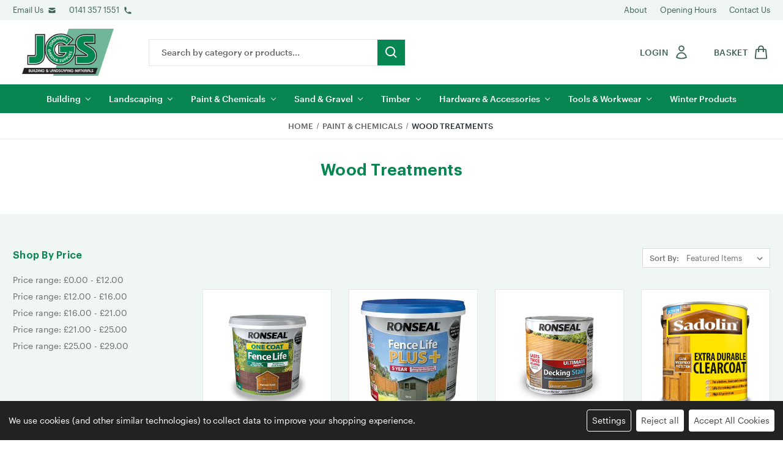

--- FILE ---
content_type: text/html; charset=UTF-8
request_url: https://j-g-s.com/shop-category/wood-treatments
body_size: 15528
content:


 
<!DOCTYPE html>
<html class="no-js" lang="en">
    <head>
    <title>Paint &amp; Chemicals - Wood Treatments - JORDANHILL GARDEN SUPPLIES</title>
    <link rel="dns-prefetch preconnect" href="https://cdn11.bigcommerce.com/s-aw9vly2z9i" crossorigin><link rel="dns-prefetch preconnect" href="https://fonts.googleapis.com/" crossorigin><link rel="dns-prefetch preconnect" href="https://fonts.gstatic.com/" crossorigin>
    <link rel='canonical' href='https://j-g-s.com/shop-category/wood-treatments' /><meta name='platform' content='bigcommerce.stencil' />
    
    

    <link href="https://cdn11.bigcommerce.com/s-aw9vly2z9i/product_images/fav.png?t&#x3D;1665053110" rel="shortcut icon">
    <meta name="viewport" content="width=device-width, initial-scale=1, maximum-scale=1">

    <script>
        document.documentElement.className = document.documentElement.className.replace('no-js', 'js');
    </script>

    <script>
    function browserSupportsAllFeatures() {
        return window.Promise
            && window.fetch
            && window.URL
            && window.URLSearchParams
            && window.WeakMap
            // object-fit support
            && ('objectFit' in document.documentElement.style);
    }

    function loadScript(src) {
        var js = document.createElement('script');
        js.src = src;
        js.onerror = function () {
            console.error('Failed to load polyfill script ' + src);
        };
        document.head.appendChild(js);
    }

    if (!browserSupportsAllFeatures()) {
        loadScript('https://cdn11.bigcommerce.com/s-aw9vly2z9i/stencil/e522e8e0-4414-013b-1fc5-3e289a5c0e47/e/c2c14900-c2bf-013b-3504-7a0e066c62dc/dist/theme-bundle.polyfills.js');
    }
</script>
    <script>window.consentManagerTranslations = `{"locale":"en","locales":{"consent_manager.data_collection_warning":"en","consent_manager.accept_all_cookies":"en","consent_manager.gdpr_settings":"en","consent_manager.data_collection_preferences":"en","consent_manager.manage_data_collection_preferences":"en","consent_manager.use_data_by_cookies":"en","consent_manager.data_categories_table":"en","consent_manager.allow":"en","consent_manager.accept":"en","consent_manager.deny":"en","consent_manager.dismiss":"en","consent_manager.reject_all":"en","consent_manager.category":"en","consent_manager.purpose":"en","consent_manager.functional_category":"en","consent_manager.functional_purpose":"en","consent_manager.analytics_category":"en","consent_manager.analytics_purpose":"en","consent_manager.targeting_category":"en","consent_manager.advertising_category":"en","consent_manager.advertising_purpose":"en","consent_manager.essential_category":"en","consent_manager.esential_purpose":"en","consent_manager.yes":"en","consent_manager.no":"en","consent_manager.not_available":"en","consent_manager.cancel":"en","consent_manager.save":"en","consent_manager.back_to_preferences":"en","consent_manager.close_without_changes":"en","consent_manager.unsaved_changes":"en","consent_manager.by_using":"en","consent_manager.agree_on_data_collection":"en","consent_manager.change_preferences":"en","consent_manager.cancel_dialog_title":"en","consent_manager.privacy_policy":"en","consent_manager.allow_category_tracking":"en","consent_manager.disallow_category_tracking":"en"},"translations":{"consent_manager.data_collection_warning":"We use cookies (and other similar technologies) to collect data to improve your shopping experience.","consent_manager.accept_all_cookies":"Accept All Cookies","consent_manager.gdpr_settings":"Settings","consent_manager.data_collection_preferences":"Website Data Collection Preferences","consent_manager.manage_data_collection_preferences":"Manage Website Data Collection Preferences","consent_manager.use_data_by_cookies":" uses data collected by cookies and JavaScript libraries to improve your shopping experience.","consent_manager.data_categories_table":"The table below outlines how we use this data by category. To opt out of a category of data collection, select 'No' and save your preferences.","consent_manager.allow":"Allow","consent_manager.accept":"Accept","consent_manager.deny":"Deny","consent_manager.dismiss":"Dismiss","consent_manager.reject_all":"Reject all","consent_manager.category":"Category","consent_manager.purpose":"Purpose","consent_manager.functional_category":"Functional","consent_manager.functional_purpose":"Enables enhanced functionality, such as videos and live chat. If you do not allow these, then some or all of these functions may not work properly.","consent_manager.analytics_category":"Analytics","consent_manager.analytics_purpose":"Provide statistical information on site usage, e.g., web analytics so we can improve this website over time.","consent_manager.targeting_category":"Targeting","consent_manager.advertising_category":"Advertising","consent_manager.advertising_purpose":"Used to create profiles or personalize content to enhance your shopping experience.","consent_manager.essential_category":"Essential","consent_manager.esential_purpose":"Essential for the site and any requested services to work, but do not perform any additional or secondary function.","consent_manager.yes":"Yes","consent_manager.no":"No","consent_manager.not_available":"N/A","consent_manager.cancel":"Cancel","consent_manager.save":"Save","consent_manager.back_to_preferences":"Back to Preferences","consent_manager.close_without_changes":"You have unsaved changes to your data collection preferences. Are you sure you want to close without saving?","consent_manager.unsaved_changes":"You have unsaved changes","consent_manager.by_using":"By using our website, you're agreeing to our","consent_manager.agree_on_data_collection":"By using our website, you're agreeing to the collection of data as described in our ","consent_manager.change_preferences":"You can change your preferences at any time","consent_manager.cancel_dialog_title":"Are you sure you want to cancel?","consent_manager.privacy_policy":"Privacy Policy","consent_manager.allow_category_tracking":"Allow [CATEGORY_NAME] tracking","consent_manager.disallow_category_tracking":"Disallow [CATEGORY_NAME] tracking"}}`;</script>

    <script>
        window.lazySizesConfig = window.lazySizesConfig || {};
        window.lazySizesConfig.loadMode = 1;
    </script>
    <script async src="https://cdn11.bigcommerce.com/s-aw9vly2z9i/stencil/e522e8e0-4414-013b-1fc5-3e289a5c0e47/e/c2c14900-c2bf-013b-3504-7a0e066c62dc/dist/theme-bundle.head_async.js"></script>
    
    <link href="https://fonts.googleapis.com/css?family=Montserrat:700,500,400%7CKarla:400&display=block" rel="stylesheet">
    
    <link rel="preload" href="https://cdn11.bigcommerce.com/s-aw9vly2z9i/stencil/e522e8e0-4414-013b-1fc5-3e289a5c0e47/e/c2c14900-c2bf-013b-3504-7a0e066c62dc/dist/theme-bundle.font.js" as="script">
    <script async src="https://cdn11.bigcommerce.com/s-aw9vly2z9i/stencil/e522e8e0-4414-013b-1fc5-3e289a5c0e47/e/c2c14900-c2bf-013b-3504-7a0e066c62dc/dist/theme-bundle.font.js"></script>

    <link data-stencil-stylesheet href="https://cdn11.bigcommerce.com/s-aw9vly2z9i/stencil/e522e8e0-4414-013b-1fc5-3e289a5c0e47/e/c2c14900-c2bf-013b-3504-7a0e066c62dc/css/theme-f9398880-4414-013b-c2d2-0a0f032e22f8.css" rel="stylesheet">

    <link href="https://unpkg.com/tailwindcss@2.2.11/dist/tailwind.min.css" rel="stylesheet">

    <script src="https://unpkg.com/accordion-js@3.1.1/dist/accordion.min.js"></script>

    <!-- Start Tracking Code for analytics_siteverification -->

<meta name="google-site-verification" content="kCTAXG-6U0YZSr_B73XWuVKZB-GVGfL3NuKyXqLh-54" />

<script type='text/javascript'>
var c2a_config = {
	access_token: '99315-c85b6-042e8-09c98',
	mode: '1',
	ambient: 'light',
	accent: 'default',
	hide_fields: true,
	show_logo: true,
	use_addressline_1: false,
	texts: {
		default_placeholder: 'Start with post/zip code or street',
		generic_error: 'An error occurred. Please enter your address manually',
		no_results: 'No results found',
		search_label: 'Address Search',
		reveal_button: 'Enter Address Manually',
		hide_button: 'Search For Address',
		country_button: 'Change Country',
	},
	excludeAreas: [],
	excludePoBox: false,
	transliterate: false,
	limitToMaxLength: {
		enabled: false,
		useEllipsis: false, // Note: This feature may not be compatible with certain database systems
	},
	countryLanguage: 'en',
	phone: {
		enabled: false,
		can_correct: false,
		allowed_type: 'all',
	},
	email: {
		enabled: false,
		allow_high_risk: false,
	},
};

var fetchifyBigCommerceScript = document.createElement('script');
fetchifyBigCommerceScript.src = 'https://cc-cdn.com/bigcommerce/scripts/v2/fetchify.loader.js';
fetchifyBigCommerceScript.type = 'text/javascript';
document.querySelector('head').appendChild(fetchifyBigCommerceScript);
</script>

<!-- End Tracking Code for analytics_siteverification -->


<script type="text/javascript" src="https://checkout-sdk.bigcommerce.com/v1/loader.js" defer></script>
<script>window.consentManagerStoreConfig = function () { return {"storeName":"JORDANHILL GARDEN SUPPLIES","privacyPolicyUrl":"","writeKey":null,"improvedConsentManagerEnabled":true,"AlwaysIncludeScriptsWithConsentTag":true}; };</script>
<script type="text/javascript" src="https://cdn11.bigcommerce.com/shared/js/bodl-consent-32a446f5a681a22e8af09a4ab8f4e4b6deda6487.js" integrity="sha256-uitfaufFdsW9ELiQEkeOgsYedtr3BuhVvA4WaPhIZZY=" crossorigin="anonymous" defer></script>
<script type="text/javascript" src="https://cdn11.bigcommerce.com/shared/js/storefront/consent-manager-config-3013a89bb0485f417056882e3b5cf19e6588b7ba.js" defer></script>
<script type="text/javascript" src="https://cdn11.bigcommerce.com/shared/js/storefront/consent-manager-08633fe15aba542118c03f6d45457262fa9fac88.js" defer></script>
<script type="text/javascript">
var BCData = {};
</script>

<script nonce="">
(function () {
    var xmlHttp = new XMLHttpRequest();

    xmlHttp.open('POST', 'https://bes.gcp.data.bigcommerce.com/nobot');
    xmlHttp.setRequestHeader('Content-Type', 'application/json');
    xmlHttp.send('{"store_id":"1002662441","timezone_offset":"0.0","timestamp":"2026-01-31T01:23:56.93974100Z","visit_id":"69d42d18-5945-4063-8255-a64eaef7832b","channel_id":1}');
})();
</script>


    <link rel="preload" href="https://cdn11.bigcommerce.com/s-aw9vly2z9i/stencil/e522e8e0-4414-013b-1fc5-3e289a5c0e47/e/c2c14900-c2bf-013b-3504-7a0e066c62dc/dist/theme-bundle.main.js" as="script">
</head>    <body>
        <svg data-src="https://cdn11.bigcommerce.com/s-aw9vly2z9i/stencil/e522e8e0-4414-013b-1fc5-3e289a5c0e47/e/c2c14900-c2bf-013b-3504-7a0e066c62dc/img/icon-sprite.svg" class="icons-svg-sprite"></svg>

        <!-- <a href="#main-content" class="skip-to-main-link">Skip to main content</a> -->

<header class="header bg-white overflow-x-hidden md:overflow-x-visible" role="banner">

    <section class="header-info bg-green-100 py-2 hidden md:block text-white">
        <div class="container">
            <div class="flex items-center font-medium">

                <div class="flex items-center mr-6">
                    <a href="/contact-us" class="mr-2 block ">Email Us</a>

                    <svg class="w-4" xmlns="http://www.w3.org/2000/svg" class="h-5 w-5" viewBox="0 0 20 20"
                        fill="currentColor">
                        <path d="M2.003 5.884L10 9.882l7.997-3.998A2 2 0 0016 4H4a2 2 0 00-1.997 1.884z" />
                        <path d="M18 8.118l-8 4-8-4V14a2 2 0 002 2h12a2 2 0 002-2V8.118z" />
                    </svg>
                </div>
                <div class="flex items-center">
                    <a href="tel:01413571551" class="mr-2 block ">0141 357 1551</a>

                    <svg class="w-4" xmlns="http://www.w3.org/2000/svg" viewBox="0 0 20 20" fill="currentColor">
                        <path
                            d="M2 3a1 1 0 011-1h2.153a1 1 0 01.986.836l.74 4.435a1 1 0 01-.54 1.06l-1.548.773a11.037 11.037 0 006.105 6.105l.774-1.548a1 1 0 011.059-.54l4.435.74a1 1 0 01.836.986V17a1 1 0 01-1 1h-2C7.82 18 2 12.18 2 5V3z">
                        </path>
                    </svg>
                </div>
                

                <div class="ml-auto flex items-center">

                    <ul class="flex flex-1 space-x-6 items-center m-0">
                        <li>
                            <a href="/about-us" class="transition-all duration-200">About</a>
                        </li>
                        <li>
                            <a href="/opening-hours/" class="transition-all duration-200">Opening Hours</a>
                        </li>

                        <li>
                            <a class="transition-all duration-200" href="/contact-us">Contact Us</a>
                        </li>
                    </ul>
                    
                </div>
               
            </div>
        </div>
    </section>
    <div class="mobile-top bg-white block md:hidden w-full flex z-10 border-b border-gray-200 shadow">
        <a href="#" class="mobileMenu-toggle" data-mobile-menu-toggle="menu">
            <span class="mobileMenu-toggleIcon">Toggle menu</span>
        </a>
        <div class="mobileLogo block absolute w-full top-0 left-0 md:hidden">
            <a href="/" class="header-logo__link" data-header-logo-link="" aria-label="jgs logo">
                <div class="header-logo-image-container">
                    <a href="https://j-g-s.com/" class="header-logo__link" data-header-logo-link aria-label="jgs logo">
    <div class="header-logo-image-container">
        <img class="header-logo-image" src="https://cdn11.bigcommerce.com/s-aw9vly2z9i/images/stencil/250x100/jgs-logo_1665053056__76529.original.jpg"
            srcset="https://cdn11.bigcommerce.com/s-aw9vly2z9i/images/stencil/250x100/jgs-logo_1665053056__76529.original.jpg"
            alt="JORDANHILL GARDEN SUPPLIES" title="JORDANHILL GARDEN SUPPLIES">
    </div>
</a>                </div>
            </a>
        </div>

        <div class="ml-auto flex items-center">
            <div class="mobile-account block md:hidden">
                <ul class="nav flex items-center">
                    <li class="nav-item">
                        <a class="nav-link flex items-center" href="/login.php">

                            <svg xmlns="http://www.w3.org/2000/svg" fill="none" viewBox="0 0 24 24" stroke-width="1.8" stroke="currentColor" class="w-8 h-8">
  <path stroke-linecap="round" stroke-linejoin="round" d="M15.75 6a3.75 3.75 0 11-7.5 0 3.75 3.75 0 017.5 0zM4.501 20.118a7.5 7.5 0 0114.998 0A17.933 17.933 0 0112 21.75c-2.676 0-5.216-.584-7.499-1.632z" />
</svg>

                        </a>
                    </li>
                </ul>
            </div>
            <div class="mobile-cart md:hidden">
                <a class="nav-link" href="/cart.php" aria-label="mobile cart">
                    <span>
                        <svg height="24" viewBox="0 0 24 24" width="24" xmlns="http://www.w3.org/2000/svg">
                            <path
                                d="m7.822 15.77c.312.748 1.036 1.23 1.845 1.23h7.639c.828 0 1.581-.521 1.873-1.297l2.757-7.352c.115-.308.072-.651-.114-.921-.187-.269-.494-.43-.822-.43h-14.667l-1.41-3.385c-.155-.372-.519-.615-.923-.615h-2v2h1.333zm11.735-6.77-2.25 6h-7.64l-2.5-6z" />
                            <circle cx="10.5" cy="20.5" r="1.5" />
                            <circle cx="16.438" cy="20.5" r="1.5" />
                        </svg>
                    </span>
                    <span class="countPill cart-quantity"></span>
                </a>
            </div>
        </div>
    </div>

    <div class="hidden md:block container py-4">
        <div class="flex items-center text-white relative">

            <div class="col-logo text-center left-0 right-0">
                <a href="https://j-g-s.com/" class="header-logo__link" data-header-logo-link aria-label="jgs logo">
    <div class="header-logo-image-container">
        <img class="header-logo-image" src="https://cdn11.bigcommerce.com/s-aw9vly2z9i/images/stencil/250x100/jgs-logo_1665053056__76529.original.jpg"
            srcset="https://cdn11.bigcommerce.com/s-aw9vly2z9i/images/stencil/250x100/jgs-logo_1665053056__76529.original.jpg"
            alt="JORDANHILL GARDEN SUPPLIES" title="JORDANHILL GARDEN SUPPLIES">
    </div>
</a>            </div>

            <div class="hidden md:block w-full max-w-xl pl-12 pr-12"><form class="form form-search mb-0" action="/search.php" autocomplete="off">
    <fieldset class="form-fieldset mb-0">
        <div class="form-field mb-0">
            <label class="form-label is-srOnly" for="search_query_adv">Search Keyword:</label>
            <div class="form-prefixPostfix wrap border border-solid border-gray-200 overflow-hidden">
                <input class="form-input bg-white md:text-gray-500 border-0" id="search_query_adv_ad" name="search_query_adv"
                    value="" placeholder="Search by category or products..." />

                <button aria-label="search button submit" type="submit" class="btn bg-white flex items-center px-3">
                    <svg height="24" viewBox="0 0 24 24" width="24" xmlns="http://www.w3.org/2000/svg">
                        <path
                            d="m10 18c1.846 0 3.543-.635 4.897-1.688l4.396 4.396 1.414-1.414-4.396-4.396c1.054-1.355 1.689-3.052 1.689-4.898 0-4.411-3.589-8-8-8s-8 3.589-8 8 3.589 8 8 8zm0-14c3.309 0 6 2.691 6 6s-2.691 6-6 6-6-2.691-6-6 2.691-6 6-6z" />
                    </svg>
                </button>
            </div>
        </div>
    </fieldset>
</form></div>

  

            <div class="header--cart ml-auto text-center md:text-right block z-20">
                <ul class="nav flex items-center">
                    <li class="nav-item flex items-center mr-0 md:mr-6">
                        <a class="nav-link flex items-center" href="/login.php">
                            <span class="block mr-2 font-semibold tracking-wide flex items-center flex items-center">
                                <span class="hidden lg:block mr-2 uppercase">Login</span>
                                <svg xmlns="http://www.w3.org/2000/svg" fill="none" viewBox="0 0 24 24" stroke-width="1.8" stroke="currentColor" class="w-8 h-8">
  <path stroke-linecap="round" stroke-linejoin="round" d="M15.75 6a3.75 3.75 0 11-7.5 0 3.75 3.75 0 017.5 0zM4.501 20.118a7.5 7.5 0 0114.998 0A17.933 17.933 0 0112 21.75c-2.676 0-5.216-.584-7.499-1.632z" />
</svg>


                              

                        </a>

                    </li>
                    <li class="nav-item nav--cart">
                        <a class="nav-link flex items-center relative" aria-label="shop basket link"
                            href="/cart.php">
                            <div
                                class="basket-inner block font-semibold tracking-wide flex items-center">
                                <span class="hidden lg:block mr-2 uppercase">Basket</span>
                                <div class="relative circle-cart">
                                    <svg xmlns="http://www.w3.org/2000/svg" fill="none" viewBox="0 0 24 24"
                                        stroke-width="1.8" stroke="currentColor" class="w-8 h-8">
                                        <path stroke-linecap="round" stroke-linejoin="round"
                                            d="M15.75 10.5V6a3.75 3.75 0 10-7.5 0v4.5m11.356-1.993l1.263 12c.07.665-.45 1.243-1.119 1.243H4.25a1.125 1.125 0 01-1.12-1.243l1.264-12A1.125 1.125 0 015.513 7.5h12.974c.576 0 1.059.435 1.119 1.007zM8.625 10.5a.375.375 0 11-.75 0 .375.375 0 01.75 0zm7.5 0a.375.375 0 11-.75 0 .375.375 0 01.75 0z" />
                                    </svg>


                                    <span class="countPill cart-quantity"></span>
                                </div>
                            </div>
                        </a>
                    </li>
                </ul>
            </div>
        </div>
    </div>
    <div class="search-box-desktop-bar w-full pt-3 pb-3 px-3 border-b border-gray-200 bg-gray-200">
        <div class="container"><form class="form form-search mb-0" action="/search.php" autocomplete="off">
    <fieldset class="form-fieldset mb-0">
        <div class="form-field mb-0">
            <label class="form-label is-srOnly" for="search_query_adv">Search Keyword:</label>
            <div class="form-prefixPostfix wrap border border-solid border-gray-200 overflow-hidden">
                <input class="form-input bg-white md:text-gray-500 border-0" id="search_query_adv_ad" name="search_query_adv"
                    value="" placeholder="Search by category or products..." />

                <button aria-label="search button submit" type="submit" class="btn bg-white flex items-center px-3">
                    <svg height="24" viewBox="0 0 24 24" width="24" xmlns="http://www.w3.org/2000/svg">
                        <path
                            d="m10 18c1.846 0 3.543-.635 4.897-1.688l4.396 4.396 1.414-1.414-4.396-4.396c1.054-1.355 1.689-3.052 1.689-4.898 0-4.411-3.589-8-8-8s-8 3.589-8 8 3.589 8 8 8zm0-14c3.309 0 6 2.691 6 6s-2.691 6-6 6-6-2.691-6-6 2.691-6 6-6z" />
                    </svg>
                </button>
            </div>
        </div>
    </fieldset>
</form></div>
    </div>

    <div class="navPages-container header-menu bg-main-400 h-full" id="menu" data-menu>
        <div class="container">
    <nav class="navPages--old container-fluid md:flex items-center justify-center text-center px-0">
        <!-- <div class="navPages-quickSearch px-4 py-4 bg-blue-100 rounded-md">
            <div class="container">
    <form class="form" onsubmit="return false" data-url="/search.php" data-quick-search-form>
        <fieldset class="form-fieldset">
            <div class="form-field">
                <label class="is-srOnly" for="">Search</label>
                <input class="form-input" data-search-quick name="" id=""
                    data-error-message="Search field cannot be empty."
                    placeholder="Search the store" autocomplete="off">
            </div>
        </fieldset>
    </form>
    <section class="quickSearchResults" data-bind="html: results"></section>
    <p role="status" aria-live="polite" class="aria-description--hidden"
        data-search-aria-message-predefined-text="product results for"></p>
</div>
        </div> -->
        <ul
            class="navPages-list w-full md:flex flex-wrap px-0 justify-center">
            <li class="navPages-item">
                <a class="navPages-action has-subMenu" href="https://j-g-s.com/shop-category/building"
    data-collapsible="navPages-39">
    Building
    <i class="icon navPages-action-moreIcon" aria-hidden="true">
        <svg>
            <use xlink:href="#icon-chevron-down" /></svg>
    </i>
</a>
<div class="navPage-subMenu" id="navPages-39" aria-hidden="true" tabindex="-1">
    <ul class="navPage-subMenu-list">
        <li class="navPage-subMenu-item">
            <a class="navPage-subMenu-action navPages-action underline" href="https://j-g-s.com/shop-category/building"
                aria-label="All Building">
                All Building
            </a>
        </li>
        <li class="navPage-subMenu-item flex flex-col">
            <a class="navPage-subMenu-action navPages-action" href="https://j-g-s.com/shop-category/cement"
                aria-label="Cements">
                Cements
            </a>
        </li>

        <li class="navPage-subMenu-item flex flex-col">
            <a class="navPage-subMenu-action navPages-action" href="https://j-g-s.com/building/damp-proof-membrane-accessories/"
                aria-label="Damp Proof Membrane &amp; Accessories">
                Damp Proof Membrane &amp; Accessories
            </a>
        </li>

        <li class="navPage-subMenu-item flex flex-col">
            <a class="navPage-subMenu-action navPages-action" href="https://j-g-s.com/shop-category/bricks-blocks"
                aria-label="Bricks &amp; Blocks">
                Bricks &amp; Blocks
            </a>
        </li>

        <li class="navPage-subMenu-item flex flex-col">
            <a class="navPage-subMenu-action navPages-action" href="https://j-g-s.com/shop-category/plastering"
                aria-label="Plastering">
                Plastering
            </a>
        </li>

        <li class="navPage-subMenu-item flex flex-col">
            <a class="navPage-subMenu-action navPages-action" href="https://j-g-s.com/shop-category/drainage"
                aria-label="Drainage">
                Drainage
            </a>
        </li>

        <li class="navPage-subMenu-item flex flex-col">
            <a class="navPage-subMenu-action navPages-action" href="https://j-g-s.com/shop-category/roofing"
                aria-label="Roofing">
                Roofing
            </a>
        </li>

        <li class="navPage-subMenu-item flex flex-col">
            <a class="navPage-subMenu-action navPages-action" href="https://j-g-s.com/shop-category/insulation"
                aria-label="Insulation">
                Insulation
            </a>
        </li>

        <li class="navPage-subMenu-item flex flex-col">
            <a class="navPage-subMenu-action navPages-action" href="https://j-g-s.com/building/builders-metal-work/"
                aria-label="Metal Work &amp; Accessories">
                Metal Work &amp; Accessories
            </a>
        </li>

    </ul>
</div>
            </li>
            <li class="navPages-item">
                <a class="navPages-action has-subMenu" href="https://j-g-s.com/shop-category/landscaping"
    data-collapsible="navPages-24">
    Landscaping
    <i class="icon navPages-action-moreIcon" aria-hidden="true">
        <svg>
            <use xlink:href="#icon-chevron-down" /></svg>
    </i>
</a>
<div class="navPage-subMenu" id="navPages-24" aria-hidden="true" tabindex="-1">
    <ul class="navPage-subMenu-list">
        <li class="navPage-subMenu-item">
            <a class="navPage-subMenu-action navPages-action underline" href="https://j-g-s.com/shop-category/landscaping"
                aria-label="All Landscaping">
                All Landscaping
            </a>
        </li>
        <li class="navPage-subMenu-item flex flex-col">
            <a class="navPage-subMenu-action navPages-action" href="https://j-g-s.com/shop-category/slabs"
                aria-label="Paving Slabs">
                Paving Slabs
            </a>
        </li>

        <li class="navPage-subMenu-item flex flex-col">
            <a class="navPage-subMenu-action navPages-action" href="https://j-g-s.com/landscaping/walling/"
                aria-label="Walling">
                Walling
            </a>
        </li>

        <li class="navPage-subMenu-item flex flex-col">
            <a class="navPage-subMenu-action navPages-action" href="https://j-g-s.com/shop-category/soil-bark"
                aria-label="Soil &amp; Bark">
                Soil &amp; Bark
            </a>
        </li>

        <li class="navPage-subMenu-item flex flex-col">
            <a class="navPage-subMenu-action navPages-action" href="https://j-g-s.com/shop-category/artificial-grass"
                aria-label="Artificial Grass">
                Artificial Grass
            </a>
        </li>

        <li class="navPage-subMenu-item flex flex-col">
            <a class="navPage-subMenu-action navPages-action" href="https://j-g-s.com/shop-category/block-paving"
                aria-label="Block Paving">
                Block Paving
            </a>
        </li>

        <li class="navPage-subMenu-item flex flex-col">
            <a class="navPage-subMenu-action navPages-action" href="https://j-g-s.com/shop-category/edging"
                aria-label="Edging &amp; Setts">
                Edging &amp; Setts
            </a>
        </li>

        <li class="navPage-subMenu-item flex flex-col">
            <a class="navPage-subMenu-action navPages-action" href="https://j-g-s.com/composite-decking/"
                aria-label="Composite Solutions">
                Composite Solutions
            </a>
        </li>

        <li class="navPage-subMenu-item flex flex-col">
            <a class="navPage-subMenu-action navPages-action" href="https://j-g-s.com/shop-category/fabric"
                aria-label="Fabric">
                Fabric
            </a>
        </li>

    </ul>
</div>
            </li>
            <li class="navPages-item">
                <a class="navPages-action has-subMenu activePage" href="https://j-g-s.com/shop-category/paint-chemicals"
    data-collapsible="navPages-45">
    Paint &amp; Chemicals
    <i class="icon navPages-action-moreIcon" aria-hidden="true">
        <svg>
            <use xlink:href="#icon-chevron-down" /></svg>
    </i>
</a>
<div class="navPage-subMenu" id="navPages-45" aria-hidden="true" tabindex="-1">
    <ul class="navPage-subMenu-list">
        <li class="navPage-subMenu-item">
            <a class="navPage-subMenu-action navPages-action underline" href="https://j-g-s.com/shop-category/paint-chemicals"
                aria-label="All Paint &amp; Chemicals">
                All Paint &amp; Chemicals
            </a>
        </li>
        <li class="navPage-subMenu-item flex flex-col">
            <a class="navPage-subMenu-action navPages-action" href="https://j-g-s.com/shop-category/cleaners"
                aria-label="Cleaners">
                Cleaners
            </a>
        </li>

        <li class="navPage-subMenu-item flex flex-col">
            <a class="navPage-subMenu-action navPages-action" href="https://j-g-s.com/shop-category/surface-treatments-sealants"
                aria-label="Surface Treatments &amp; Sealants">
                Surface Treatments &amp; Sealants
            </a>
        </li>

        <li class="navPage-subMenu-item flex flex-col">
            <a class="navPage-subMenu-action navPages-action" href="https://j-g-s.com/shop-category/paint"
                aria-label="Paint">
                Paint
            </a>
        </li>

        <li class="navPage-subMenu-item flex flex-col">
            <a class="navPage-subMenu-action navPages-action" href="https://j-g-s.com/shop-category/admixtures"
                aria-label="Admixtures">
                Admixtures
            </a>
        </li>

        <li class="navPage-subMenu-item flex flex-col">
            <a class="navPage-subMenu-action navPages-action activePage" href="https://j-g-s.com/shop-category/wood-treatments"
                aria-label="Wood Treatments">
                Wood Treatments
            </a>
        </li>

        <li class="navPage-subMenu-item flex flex-col">
            <a class="navPage-subMenu-action navPages-action" href="https://j-g-s.com/shop-category/bitumens"
                aria-label="Bitumens">
                Bitumens
            </a>
        </li>

        <li class="navPage-subMenu-item flex flex-col">
            <a class="navPage-subMenu-action navPages-action" href="https://j-g-s.com/shop-category/paint-accessories"
                aria-label="Accessories">
                Accessories
            </a>
        </li>

    </ul>
</div>
            </li>
            <li class="navPages-item">
                <a class="navPages-action has-subMenu" href="https://j-g-s.com/shop-category/sand-gravel"
    data-collapsible="navPages-31">
    Sand &amp; Gravel
    <i class="icon navPages-action-moreIcon" aria-hidden="true">
        <svg>
            <use xlink:href="#icon-chevron-down" /></svg>
    </i>
</a>
<div class="navPage-subMenu" id="navPages-31" aria-hidden="true" tabindex="-1">
    <ul class="navPage-subMenu-list">
        <li class="navPage-subMenu-item">
            <a class="navPage-subMenu-action navPages-action underline" href="https://j-g-s.com/shop-category/sand-gravel"
                aria-label="All Sand &amp; Gravel">
                All Sand &amp; Gravel
            </a>
        </li>
        <li class="navPage-subMenu-item flex flex-col">
            <a class="navPage-subMenu-action navPages-action" href="https://j-g-s.com/shop-category/decorative-aggregates"
                aria-label="Decorative Aggregates">
                Decorative Aggregates
            </a>
        </li>

        <li class="navPage-subMenu-item flex flex-col">
            <a class="navPage-subMenu-action navPages-action" href="https://j-g-s.com/shop-category/aggregates"
                aria-label="Aggregates">
                Aggregates
            </a>
        </li>

        <li class="navPage-subMenu-item flex flex-col">
            <a class="navPage-subMenu-action navPages-action" href="https://j-g-s.com/shop-category/sands"
                aria-label="Sands">
                Sands
            </a>
        </li>

    </ul>
</div>
            </li>
            <li class="navPages-item">
                <a class="navPages-action has-subMenu" href="https://j-g-s.com/shop-category/timber"
    data-collapsible="navPages-35">
    Timber
    <i class="icon navPages-action-moreIcon" aria-hidden="true">
        <svg>
            <use xlink:href="#icon-chevron-down" /></svg>
    </i>
</a>
<div class="navPage-subMenu" id="navPages-35" aria-hidden="true" tabindex="-1">
    <ul class="navPage-subMenu-list">
        <li class="navPage-subMenu-item">
            <a class="navPage-subMenu-action navPages-action underline" href="https://j-g-s.com/shop-category/timber"
                aria-label="All Timber">
                All Timber
            </a>
        </li>
        <li class="navPage-subMenu-item flex flex-col">
            <a class="navPage-subMenu-action navPages-action" href="https://j-g-s.com/timber/sheet-material/"
                aria-label="Sheet Material">
                Sheet Material
            </a>
        </li>

        <li class="navPage-subMenu-item flex flex-col">
            <a class="navPage-subMenu-action navPages-action" href="https://j-g-s.com/shop-category/sleepers"
                aria-label="Sleepers">
                Sleepers
            </a>
        </li>

        <li class="navPage-subMenu-item flex flex-col">
            <a class="navPage-subMenu-action navPages-action" href="https://j-g-s.com/shop-category/fencing"
                aria-label="Fencing &amp; Cladding">
                Fencing &amp; Cladding
            </a>
        </li>

        <li class="navPage-subMenu-item flex flex-col">
            <a class="navPage-subMenu-action navPages-action" href="https://j-g-s.com/shop-category/decking"
                aria-label="Decking">
                Decking
            </a>
        </li>

        <li class="navPage-subMenu-item flex flex-col">
            <a class="navPage-subMenu-action navPages-action" href="https://j-g-s.com/sheds/"
                aria-label="Sheds">
                Sheds
            </a>
        </li>

    </ul>
</div>
            </li>
            <li class="navPages-item">
                <a class="navPages-action has-subMenu" href="https://j-g-s.com/shop-category/hardware"
    data-collapsible="navPages-59">
    Hardware &amp; Accessories
    <i class="icon navPages-action-moreIcon" aria-hidden="true">
        <svg>
            <use xlink:href="#icon-chevron-down" /></svg>
    </i>
</a>
<div class="navPage-subMenu" id="navPages-59" aria-hidden="true" tabindex="-1">
    <ul class="navPage-subMenu-list">
        <li class="navPage-subMenu-item">
            <a class="navPage-subMenu-action navPages-action underline" href="https://j-g-s.com/shop-category/hardware"
                aria-label="All Hardware &amp; Accessories">
                All Hardware &amp; Accessories
            </a>
        </li>
        <li class="navPage-subMenu-item flex flex-col">
            <a class="navPage-subMenu-action navPages-action" href="https://j-g-s.com/shop-category/gate"
                aria-label="Gate Fittings">
                Gate Fittings
            </a>
        </li>

        <li class="navPage-subMenu-item flex flex-col">
            <a class="navPage-subMenu-action navPages-action" href="https://j-g-s.com/shop-category/brushes"
                aria-label="Brushes &amp; Accessories">
                Brushes &amp; Accessories
            </a>
        </li>

        <li class="navPage-subMenu-item flex flex-col">
            <a class="navPage-subMenu-action navPages-action" href="https://j-g-s.com/shop-category/screws"
                aria-label="Screws &amp; Nails">
                Screws &amp; Nails
            </a>
        </li>

    </ul>
</div>
            </li>
            <li class="navPages-item">
                <a class="navPages-action has-subMenu" href="https://j-g-s.com/shop-category/tools-workwear"
    data-collapsible="navPages-52">
    Tools &amp; Workwear
    <i class="icon navPages-action-moreIcon" aria-hidden="true">
        <svg>
            <use xlink:href="#icon-chevron-down" /></svg>
    </i>
</a>
<div class="navPage-subMenu" id="navPages-52" aria-hidden="true" tabindex="-1">
    <ul class="navPage-subMenu-list">
        <li class="navPage-subMenu-item">
            <a class="navPage-subMenu-action navPages-action underline" href="https://j-g-s.com/shop-category/tools-workwear"
                aria-label="All Tools &amp; Workwear">
                All Tools &amp; Workwear
            </a>
        </li>
        <li class="navPage-subMenu-item flex flex-col">
            <a class="navPage-subMenu-action navPages-action" href="https://j-g-s.com/shop-category/garden-tools"
                aria-label="Garden Tools">
                Garden Tools
            </a>
        </li>

        <li class="navPage-subMenu-item flex flex-col">
            <a class="navPage-subMenu-action navPages-action" href="https://j-g-s.com/shop-category/hand-tools"
                aria-label="Hand Tools">
                Hand Tools
            </a>
        </li>

        <li class="navPage-subMenu-item flex flex-col">
            <a class="navPage-subMenu-action navPages-action" href="https://j-g-s.com/shop-category/safetywear"
                aria-label="Safetywear">
                Safetywear
            </a>
        </li>

    </ul>
</div>
            </li>
            <li class="navPages-item">
                <a class="navPages-action" href="https://j-g-s.com/shop-category/winter-products" aria-label="Winter Products">
    Winter Products
</a>
            </li>

        </ul>
        <ul class="navPages-list navPages-list--user">
            <li class="navPages-item">
                <a class="navPages-action" href="/login.php" aria-label="Sign in">
                    Sign in
                </a>

                <a class="navPages-action" href="/login.php?action&#x3D;create_account" aria-label="Register">
                    Register
                </a>
            </li>
        </ul>
    </nav>
</div></div>
</header><section class="home-search--mob pt-3 pb-3 px-3 block md:hidden bg-white border-b border-gray-200">
    <form class="form form-search mb-0" action="/search.php" autocomplete="off">
    <fieldset class="form-fieldset mb-0">
        <div class="form-field mb-0">
            <label class="form-label is-srOnly" for="search_query_adv">Search Keyword:</label>
            <div class="form-prefixPostfix wrap border border-solid border-gray-200 overflow-hidden">
                <input class="form-input bg-white md:text-gray-500 border-0" id="search_query_adv_ad" name="search_query_adv"
                    value="" placeholder="Search by category or products..." />

                <button aria-label="search button submit" type="submit" class="btn bg-white flex items-center px-3">
                    <svg height="24" viewBox="0 0 24 24" width="24" xmlns="http://www.w3.org/2000/svg">
                        <path
                            d="m10 18c1.846 0 3.543-.635 4.897-1.688l4.396 4.396 1.414-1.414-4.396-4.396c1.054-1.355 1.689-3.052 1.689-4.898 0-4.411-3.589-8-8-8s-8 3.589-8 8 3.589 8 8 8zm0-14c3.309 0 6 2.691 6 6s-2.691 6-6 6-6-2.691-6-6 2.691-6 6-6z" />
                    </svg>
                </button>
            </div>
        </div>
    </fieldset>
</form></section>


<div data-content-region="header_bottom"></div>        <main class="body--full my-0 lg:pb-0 bg-gray-100" id="main-content" role="main" data-currency-code="GBP">
     
    <div>
        
<div class="bg-white border-b border-gray-200">
    <div class="container"><nav aria-label="Breadcrumb">
    <ol class="breadcrumbs">
                <li class="breadcrumb ">
                    <a class="breadcrumb-label"
                       href="https://j-g-s.com/"
                       
                    >
                        <span>Home</span>
                    </a>
                </li>
                <li class="breadcrumb ">
                    <a class="breadcrumb-label"
                       href="https://j-g-s.com/shop-category/paint-chemicals"
                       
                    >
                        <span>Paint &amp; Chemicals</span>
                    </a>
                </li>
                <li class="breadcrumb is-active">
                    <a class="breadcrumb-label"
                       href="https://j-g-s.com/shop-category/wood-treatments"
                       aria-current="page"
                    >
                        <span>Wood Treatments</span>
                    </a>
                </li>
    </ol>
</nav>

<script type="application/ld+json">
{
    "@context": "https://schema.org",
    "@type": "BreadcrumbList",
    "itemListElement":
    [
        {
            "@type": "ListItem",
            "position": 1,
            "item": {
                "@id": "https://j-g-s.com/",
                "name": "Home"
            }
        },
        {
            "@type": "ListItem",
            "position": 2,
            "item": {
                "@id": "https://j-g-s.com/shop-category/paint-chemicals",
                "name": "Paint & Chemicals"
            }
        },
        {
            "@type": "ListItem",
            "position": 3,
            "item": {
                "@id": "https://j-g-s.com/shop-category/wood-treatments",
                "name": "Wood Treatments"
            }
        }
    ]
}
</script>
</div>
</div>
<section class="bg-white py-12 cat-description px-6">
    <div class="text-center cat-desc mx-auto flex flex-col items-center justify-center w-full">
        <h1 class="font-bold text-center mb-0 text-2xl md:text-3xl mx-auto w-full">Wood Treatments</h1>

        <div data-content-region="category_below_header"></div>
        <div class="max-w-6xl mt-4 mx-auto">
            <div class="read-more"> </div>
        </div>

    </div>
</section>


<div class="container mx-auto pt-6 md:mt-10 pb-1">
    <div class="">
        <div class="block md:flex">
            <aside class="page-sidebar--old page-sidebar--flex" id="faceted-search-container">
                <nav>


     <div id="subCategoryFilter" class="modal text-center p-5" data-reveal>
         <form class="actionBar mb-0" method="get">
             <div class="filter-category list-group">
                 <ul class="filter-category-content">
                 </ul>
             </div>

         </form>
     </div>
            <div class="sidebarBlock">
        <h2 class="sidebarBlock-heading" data-shop-by-price>Shop By Price</h2>
        <ul class="navList">
            <li class="navList-item">
                <a 
                        class="navList-action"
                   href="https://j-g-s.com/shop-category/wood-treatments?price_min&#x3D;0&amp;price_max&#x3D;12&amp;sort&#x3D;featured"
                >
                   Price range: £0.00 - £12.00
                </a>
                <span class="price-filter-message aria-description--hidden">The filter has been applied</span>
            </li>
            <li class="navList-item">
                <a 
                        class="navList-action"
                   href="https://j-g-s.com/shop-category/wood-treatments?price_min&#x3D;12&amp;price_max&#x3D;16&amp;sort&#x3D;featured"
                >
                   Price range: £12.00 - £16.00
                </a>
                <span class="price-filter-message aria-description--hidden">The filter has been applied</span>
            </li>
            <li class="navList-item">
                <a 
                        class="navList-action"
                   href="https://j-g-s.com/shop-category/wood-treatments?price_min&#x3D;16&amp;price_max&#x3D;21&amp;sort&#x3D;featured"
                >
                   Price range: £16.00 - £21.00
                </a>
                <span class="price-filter-message aria-description--hidden">The filter has been applied</span>
            </li>
            <li class="navList-item">
                <a 
                        class="navList-action"
                   href="https://j-g-s.com/shop-category/wood-treatments?price_min&#x3D;21&amp;price_max&#x3D;25&amp;sort&#x3D;featured"
                >
                   Price range: £21.00 - £25.00
                </a>
                <span class="price-filter-message aria-description--hidden">The filter has been applied</span>
            </li>
            <li class="navList-item">
                <a 
                        class="navList-action"
                   href="https://j-g-s.com/shop-category/wood-treatments?price_min&#x3D;25&amp;price_max&#x3D;29&amp;sort&#x3D;featured"
                >
                   Price range: £25.00 - £29.00
                </a>
                <span class="price-filter-message aria-description--hidden">The filter has been applied</span>
            </li>

        </ul>
    </div>
</nav>
            </aside>
                        <div class="page-content--old w-full mt-6 md:mt-0" id="product-listing-container">

                

    <form class="actionBar" method="get" data-sort-by="product">
    <fieldset class="form-fieldset actionBar-section">
    <div class="form-field">
        <label class="form-label" for="sort">Sort By:</label>
        <select class="form-select form-select--small " name="sort" id="sort" role="listbox">
            <option value="featured" selected>Featured Items</option>
            <option value="newest" >Newest Items</option>
            <option value="bestselling" >Best Selling</option>
            <option value="alphaasc" >A to Z</option>
            <option value="alphadesc" >Z to A</option>
            <option value="avgcustomerreview" >By Review</option>
            <option value="priceasc" >Price: Ascending</option>
            <option value="pricedesc" >Price: Descending</option>
        </select>
    </div>
</fieldset>
</form>

    <form action="/compare" method='POST'  data-product-compare>
                <ul class="productGrid--old grid grid-cols-2 lg:grid-cols-3 xl:grid-cols-4 gap-6 lg:gap-8 ml-0">
    <li class="product w-full">
        <article
    class="card bg-white border border-gray-200 h-full flex flex-col p-0 overflow-hidden relative
    "
    data-test="card-131"
>

    <div style="display: none;"
         class="absolute top-0 right-0 bg-red-500 uppercase text-white z-10 px-2 py-1 text-sm font-semibold">
        


        <span class="price">Save</span>
        <span data-product-price-saved class="price price--saving">
            NaN%
        </span>
    </div>

    <figure class="card-figure p-0">

        <a href="https://j-g-s.com/shop/ronseal-one-coat-fence-life-5ltr-medium-oak"
           class="card-figure__link"
           aria-label="Ronseal One Coat Fence Life 5ltr, £7.75

"
"
           
        >
            <div class="card-img-container m-4 overflow-hidden">
                <img src="https://cdn11.bigcommerce.com/s-aw9vly2z9i/images/stencil/500x659/products/131/404/fence_life__84808.1666186629.png?c=1" alt="fence_life" title="fence_life" data-sizes="auto"
    srcset="https://cdn11.bigcommerce.com/s-aw9vly2z9i/images/stencil/80w/products/131/404/fence_life__84808.1666186629.png?c=1"
data-srcset="https://cdn11.bigcommerce.com/s-aw9vly2z9i/images/stencil/80w/products/131/404/fence_life__84808.1666186629.png?c=1 80w, https://cdn11.bigcommerce.com/s-aw9vly2z9i/images/stencil/160w/products/131/404/fence_life__84808.1666186629.png?c=1 160w, https://cdn11.bigcommerce.com/s-aw9vly2z9i/images/stencil/320w/products/131/404/fence_life__84808.1666186629.png?c=1 320w, https://cdn11.bigcommerce.com/s-aw9vly2z9i/images/stencil/640w/products/131/404/fence_life__84808.1666186629.png?c=1 640w, https://cdn11.bigcommerce.com/s-aw9vly2z9i/images/stencil/960w/products/131/404/fence_life__84808.1666186629.png?c=1 960w, https://cdn11.bigcommerce.com/s-aw9vly2z9i/images/stencil/1280w/products/131/404/fence_life__84808.1666186629.png?c=1 1280w, https://cdn11.bigcommerce.com/s-aw9vly2z9i/images/stencil/1920w/products/131/404/fence_life__84808.1666186629.png?c=1 1920w, https://cdn11.bigcommerce.com/s-aw9vly2z9i/images/stencil/2560w/products/131/404/fence_life__84808.1666186629.png?c=1 2560w"

class="lazyload card-image"

 />
            </div>
        </a>

    </figure>
    <div class="card-body--old flex flex-col pb-4 flex-1 p-4 sm:p-4 text-center md:text-left">
       
        <h3 class="card-title">
            <a aria-label="Ronseal One Coat Fence Life 5ltr, £7.75

"
"
               href="https://j-g-s.com/shop/ronseal-one-coat-fence-life-5ltr-medium-oak"
               
            >
                Ronseal One Coat Fence Life 5ltr
            </a>
        </h3>

        <div class="mt-auto pt-1">

        <div class="card-text pb-4" data-test-info-type="price">
                


<div
    class="flex items-center justify-center md:justify-start price-cols ">
    <div class="price-section price-section--withTax non-sale-price--withTax mr-2 font-medium"
        style="display: none;" >

        <span data-product-non-sale-price-with-tax class="price price--non-sale">
            
        </span>
    </div>
    <div class="price-section price-section--withTax flex flex-wrap items-center justify-center md:justify-start"
        >
        <span class="price-label" >
            
        </span>
        <span class="price-now-label hidden md:block" style="display: none;"
            >
            
        </span>
        <span data-product-price-with-tax class="price price--withTax">£7.75
        </span>
    </div>
</div>
        </div>
                
            
                
           
                    
                        <a href="https://j-g-s.com/shop/ronseal-one-coat-fence-life-5ltr-medium-oak" data-event-type="product-click" data-product-id="131">
                            <div class="bg-transparent border border-solid border-brand-500 text-brand-500 px-2 md:px-4 py-2 w-full font-semibold text-base uppercase transition-all duration-300 text-center hover:bg-brand-500 hover:text-white">View product</div>
                        </a>
                        <span class="product-status-message aria-description--hidden">The item has been added</span>
                    
                
            
        </div>
    </div>
</article>    </li>
    <li class="product w-full">
        <article
    class="card bg-white border border-gray-200 h-full flex flex-col p-0 overflow-hidden relative
    "
    data-test="card-287"
>

    <div style="display: none;"
         class="absolute top-0 right-0 bg-red-500 uppercase text-white z-10 px-2 py-1 text-sm font-semibold">
        


        <span class="price">Save</span>
        <span data-product-price-saved class="price price--saving">
            NaN%
        </span>
    </div>

    <figure class="card-figure p-0">

        <a href="https://j-g-s.com/shop/ronseal-fencelife-plus-5ltr"
           class="card-figure__link"
           aria-label="Ronseal Fencelife Plus 5Ltr, £11.75

"
"
           
        >
            <div class="card-img-container m-4 overflow-hidden">
                <img src="https://cdn11.bigcommerce.com/s-aw9vly2z9i/images/stencil/500x659/products/287/593/fencelife-plus__30421.1666186487.jpg?c=1" alt="fencelife plus" title="fencelife plus" data-sizes="auto"
    srcset="https://cdn11.bigcommerce.com/s-aw9vly2z9i/images/stencil/80w/products/287/593/fencelife-plus__30421.1666186487.jpg?c=1"
data-srcset="https://cdn11.bigcommerce.com/s-aw9vly2z9i/images/stencil/80w/products/287/593/fencelife-plus__30421.1666186487.jpg?c=1 80w, https://cdn11.bigcommerce.com/s-aw9vly2z9i/images/stencil/160w/products/287/593/fencelife-plus__30421.1666186487.jpg?c=1 160w, https://cdn11.bigcommerce.com/s-aw9vly2z9i/images/stencil/320w/products/287/593/fencelife-plus__30421.1666186487.jpg?c=1 320w, https://cdn11.bigcommerce.com/s-aw9vly2z9i/images/stencil/640w/products/287/593/fencelife-plus__30421.1666186487.jpg?c=1 640w, https://cdn11.bigcommerce.com/s-aw9vly2z9i/images/stencil/960w/products/287/593/fencelife-plus__30421.1666186487.jpg?c=1 960w, https://cdn11.bigcommerce.com/s-aw9vly2z9i/images/stencil/1280w/products/287/593/fencelife-plus__30421.1666186487.jpg?c=1 1280w, https://cdn11.bigcommerce.com/s-aw9vly2z9i/images/stencil/1920w/products/287/593/fencelife-plus__30421.1666186487.jpg?c=1 1920w, https://cdn11.bigcommerce.com/s-aw9vly2z9i/images/stencil/2560w/products/287/593/fencelife-plus__30421.1666186487.jpg?c=1 2560w"

class="lazyload card-image"

 />
            </div>
        </a>

    </figure>
    <div class="card-body--old flex flex-col pb-4 flex-1 p-4 sm:p-4 text-center md:text-left">
       
        <h3 class="card-title">
            <a aria-label="Ronseal Fencelife Plus 5Ltr, £11.75

"
"
               href="https://j-g-s.com/shop/ronseal-fencelife-plus-5ltr"
               
            >
                Ronseal Fencelife Plus 5Ltr
            </a>
        </h3>

        <div class="mt-auto pt-1">

        <div class="card-text pb-4" data-test-info-type="price">
                


<div
    class="flex items-center justify-center md:justify-start price-cols ">
    <div class="price-section price-section--withTax non-sale-price--withTax mr-2 font-medium"
        style="display: none;" >

        <span data-product-non-sale-price-with-tax class="price price--non-sale">
            
        </span>
    </div>
    <div class="price-section price-section--withTax flex flex-wrap items-center justify-center md:justify-start"
        >
        <span class="price-label" >
            
        </span>
        <span class="price-now-label hidden md:block" style="display: none;"
            >
            
        </span>
        <span data-product-price-with-tax class="price price--withTax">£11.75
        </span>
    </div>
</div>
        </div>
                
            
                
           
                    
                        <a href="https://j-g-s.com/shop/ronseal-fencelife-plus-5ltr" data-event-type="product-click" data-product-id="287">
                            <div class="bg-transparent border border-solid border-brand-500 text-brand-500 px-2 md:px-4 py-2 w-full font-semibold text-base uppercase transition-all duration-300 text-center hover:bg-brand-500 hover:text-white">View product</div>
                        </a>
                        <span class="product-status-message aria-description--hidden">The item has been added</span>
                    
                
            
        </div>
    </div>
</article>    </li>
    <li class="product w-full">
        <article
    class="card bg-white border border-gray-200 h-full flex flex-col p-0 overflow-hidden relative
    "
    data-test="card-302"
>

    <div style="display: none;"
         class="absolute top-0 right-0 bg-red-500 uppercase text-white z-10 px-2 py-1 text-sm font-semibold">
        


        <span class="price">Save</span>
        <span data-product-price-saved class="price price--saving">
            NaN%
        </span>
    </div>

    <figure class="card-figure p-0">

        <a href="https://j-g-s.com/shop/ronseal-ultimate-decking-stain-2-5ltr"
           class="card-figure__link"
           aria-label="Ronseal Ultimate Decking Stain 2.5ltr, £28.00

"
"
           
        >
            <div class="card-img-container m-4 overflow-hidden">
                <img src="https://cdn11.bigcommerce.com/s-aw9vly2z9i/images/stencil/500x659/products/302/608/ULTIMATE-DECKING-STAIN__11257.1666186865.png?c=1" alt="ULTIMATE DECKING STAIN" title="ULTIMATE DECKING STAIN" data-sizes="auto"
    srcset="https://cdn11.bigcommerce.com/s-aw9vly2z9i/images/stencil/80w/products/302/608/ULTIMATE-DECKING-STAIN__11257.1666186865.png?c=1"
data-srcset="https://cdn11.bigcommerce.com/s-aw9vly2z9i/images/stencil/80w/products/302/608/ULTIMATE-DECKING-STAIN__11257.1666186865.png?c=1 80w, https://cdn11.bigcommerce.com/s-aw9vly2z9i/images/stencil/160w/products/302/608/ULTIMATE-DECKING-STAIN__11257.1666186865.png?c=1 160w, https://cdn11.bigcommerce.com/s-aw9vly2z9i/images/stencil/320w/products/302/608/ULTIMATE-DECKING-STAIN__11257.1666186865.png?c=1 320w, https://cdn11.bigcommerce.com/s-aw9vly2z9i/images/stencil/640w/products/302/608/ULTIMATE-DECKING-STAIN__11257.1666186865.png?c=1 640w, https://cdn11.bigcommerce.com/s-aw9vly2z9i/images/stencil/960w/products/302/608/ULTIMATE-DECKING-STAIN__11257.1666186865.png?c=1 960w, https://cdn11.bigcommerce.com/s-aw9vly2z9i/images/stencil/1280w/products/302/608/ULTIMATE-DECKING-STAIN__11257.1666186865.png?c=1 1280w, https://cdn11.bigcommerce.com/s-aw9vly2z9i/images/stencil/1920w/products/302/608/ULTIMATE-DECKING-STAIN__11257.1666186865.png?c=1 1920w, https://cdn11.bigcommerce.com/s-aw9vly2z9i/images/stencil/2560w/products/302/608/ULTIMATE-DECKING-STAIN__11257.1666186865.png?c=1 2560w"

class="lazyload card-image"

 />
            </div>
        </a>

    </figure>
    <div class="card-body--old flex flex-col pb-4 flex-1 p-4 sm:p-4 text-center md:text-left">
       
        <h3 class="card-title">
            <a aria-label="Ronseal Ultimate Decking Stain 2.5ltr, £28.00

"
"
               href="https://j-g-s.com/shop/ronseal-ultimate-decking-stain-2-5ltr"
               
            >
                Ronseal Ultimate Decking Stain 2.5ltr
            </a>
        </h3>

        <div class="mt-auto pt-1">

        <div class="card-text pb-4" data-test-info-type="price">
                


<div
    class="flex items-center justify-center md:justify-start price-cols ">
    <div class="price-section price-section--withTax non-sale-price--withTax mr-2 font-medium"
        style="display: none;" >

        <span data-product-non-sale-price-with-tax class="price price--non-sale">
            
        </span>
    </div>
    <div class="price-section price-section--withTax flex flex-wrap items-center justify-center md:justify-start"
        >
        <span class="price-label" >
            
        </span>
        <span class="price-now-label hidden md:block" style="display: none;"
            >
            
        </span>
        <span data-product-price-with-tax class="price price--withTax">£28.00
        </span>
    </div>
</div>
        </div>
                
            
                
           
                    
                        <a href="https://j-g-s.com/shop/ronseal-ultimate-decking-stain-2-5ltr" data-event-type="product-click" data-product-id="302">
                            <div class="bg-transparent border border-solid border-brand-500 text-brand-500 px-2 md:px-4 py-2 w-full font-semibold text-base uppercase transition-all duration-300 text-center hover:bg-brand-500 hover:text-white">View product</div>
                        </a>
                        <span class="product-status-message aria-description--hidden">The item has been added</span>
                    
                
            
        </div>
    </div>
</article>    </li>
    <li class="product w-full">
        <article
    class="card bg-white border border-gray-200 h-full flex flex-col p-0 overflow-hidden relative
    "
    data-test="card-271"
>

    <div style="display: none;"
         class="absolute top-0 right-0 bg-red-500 uppercase text-white z-10 px-2 py-1 text-sm font-semibold">
        


        <span class="price">Save</span>
        <span data-product-price-saved class="price price--saving">
            NaN%
        </span>
    </div>

    <figure class="card-figure p-0">

        <a href="https://j-g-s.com/shop/sadolin-extra-durable-clearcoat-2-5ltr"
           class="card-figure__link"
           aria-label="Sadolin Extra Durable Clearcoat 2.5ltr, £64.98

"
"
           
        >
            <div class="card-img-container m-4 overflow-hidden">
                <img src="https://cdn11.bigcommerce.com/s-aw9vly2z9i/images/stencil/500x659/products/271/569/SADOLIN-CLEARCOAT__35912.1666186867.png?c=1" alt="SADOLIN CLEARCOAT" title="SADOLIN CLEARCOAT" data-sizes="auto"
    srcset="https://cdn11.bigcommerce.com/s-aw9vly2z9i/images/stencil/80w/products/271/569/SADOLIN-CLEARCOAT__35912.1666186867.png?c=1"
data-srcset="https://cdn11.bigcommerce.com/s-aw9vly2z9i/images/stencil/80w/products/271/569/SADOLIN-CLEARCOAT__35912.1666186867.png?c=1 80w, https://cdn11.bigcommerce.com/s-aw9vly2z9i/images/stencil/160w/products/271/569/SADOLIN-CLEARCOAT__35912.1666186867.png?c=1 160w, https://cdn11.bigcommerce.com/s-aw9vly2z9i/images/stencil/320w/products/271/569/SADOLIN-CLEARCOAT__35912.1666186867.png?c=1 320w, https://cdn11.bigcommerce.com/s-aw9vly2z9i/images/stencil/640w/products/271/569/SADOLIN-CLEARCOAT__35912.1666186867.png?c=1 640w, https://cdn11.bigcommerce.com/s-aw9vly2z9i/images/stencil/960w/products/271/569/SADOLIN-CLEARCOAT__35912.1666186867.png?c=1 960w, https://cdn11.bigcommerce.com/s-aw9vly2z9i/images/stencil/1280w/products/271/569/SADOLIN-CLEARCOAT__35912.1666186867.png?c=1 1280w, https://cdn11.bigcommerce.com/s-aw9vly2z9i/images/stencil/1920w/products/271/569/SADOLIN-CLEARCOAT__35912.1666186867.png?c=1 1920w, https://cdn11.bigcommerce.com/s-aw9vly2z9i/images/stencil/2560w/products/271/569/SADOLIN-CLEARCOAT__35912.1666186867.png?c=1 2560w"

class="lazyload card-image"

 />
            </div>
        </a>

    </figure>
    <div class="card-body--old flex flex-col pb-4 flex-1 p-4 sm:p-4 text-center md:text-left">
       
        <h3 class="card-title">
            <a aria-label="Sadolin Extra Durable Clearcoat 2.5ltr, £64.98

"
"
               href="https://j-g-s.com/shop/sadolin-extra-durable-clearcoat-2-5ltr"
               
            >
                Sadolin Extra Durable Clearcoat 2.5ltr
            </a>
        </h3>

        <div class="mt-auto pt-1">

        <div class="card-text pb-4" data-test-info-type="price">
                


<div
    class="flex items-center justify-center md:justify-start price-cols ">
    <div class="price-section price-section--withTax non-sale-price--withTax mr-2 font-medium"
        style="display: none;" >

        <span data-product-non-sale-price-with-tax class="price price--non-sale">
            
        </span>
    </div>
    <div class="price-section price-section--withTax flex flex-wrap items-center justify-center md:justify-start"
        >
        <span class="price-label" >
            
        </span>
        <span class="price-now-label hidden md:block" style="display: none;"
            >
            
        </span>
        <span data-product-price-with-tax class="price price--withTax">£64.98
        </span>
    </div>
</div>
        </div>
                
            
                
           
                    
                        <a href="https://j-g-s.com/shop/sadolin-extra-durable-clearcoat-2-5ltr" data-event-type="product-click" data-product-id="271">
                            <div class="bg-transparent border border-solid border-brand-500 text-brand-500 px-2 md:px-4 py-2 w-full font-semibold text-base uppercase transition-all duration-300 text-center hover:bg-brand-500 hover:text-white">View product</div>
                        </a>
                        <span class="product-status-message aria-description--hidden">The item has been added</span>
                    
                
            
        </div>
    </div>
</article>    </li>
    <li class="product w-full">
        <article
    class="card bg-white border border-gray-200 h-full flex flex-col p-0 overflow-hidden relative
    "
    data-test="card-270"
>

    <div style="display: none;"
         class="absolute top-0 right-0 bg-red-500 uppercase text-white z-10 px-2 py-1 text-sm font-semibold">
        


        <span class="price">Save</span>
        <span data-product-price-saved class="price price--saving">
            NaN%
        </span>
    </div>

    <figure class="card-figure p-0">

        <a href="https://j-g-s.com/shop/sadolin-classic-all-purpose-woodstain-2-5ltr"
           class="card-figure__link"
           aria-label="Sadolin Classic All Purpose Woodstain 2.5ltr, £49.75

"
"
           
        >
            <div class="card-img-container m-4 overflow-hidden">
                <img src="https://cdn11.bigcommerce.com/s-aw9vly2z9i/images/stencil/500x659/products/270/568/SADOLIN-CLASSIC__27017.1666186838.png?c=1" alt="SADOLIN CLASSIC" title="SADOLIN CLASSIC" data-sizes="auto"
    srcset="https://cdn11.bigcommerce.com/s-aw9vly2z9i/images/stencil/80w/products/270/568/SADOLIN-CLASSIC__27017.1666186838.png?c=1"
data-srcset="https://cdn11.bigcommerce.com/s-aw9vly2z9i/images/stencil/80w/products/270/568/SADOLIN-CLASSIC__27017.1666186838.png?c=1 80w, https://cdn11.bigcommerce.com/s-aw9vly2z9i/images/stencil/160w/products/270/568/SADOLIN-CLASSIC__27017.1666186838.png?c=1 160w, https://cdn11.bigcommerce.com/s-aw9vly2z9i/images/stencil/320w/products/270/568/SADOLIN-CLASSIC__27017.1666186838.png?c=1 320w, https://cdn11.bigcommerce.com/s-aw9vly2z9i/images/stencil/640w/products/270/568/SADOLIN-CLASSIC__27017.1666186838.png?c=1 640w, https://cdn11.bigcommerce.com/s-aw9vly2z9i/images/stencil/960w/products/270/568/SADOLIN-CLASSIC__27017.1666186838.png?c=1 960w, https://cdn11.bigcommerce.com/s-aw9vly2z9i/images/stencil/1280w/products/270/568/SADOLIN-CLASSIC__27017.1666186838.png?c=1 1280w, https://cdn11.bigcommerce.com/s-aw9vly2z9i/images/stencil/1920w/products/270/568/SADOLIN-CLASSIC__27017.1666186838.png?c=1 1920w, https://cdn11.bigcommerce.com/s-aw9vly2z9i/images/stencil/2560w/products/270/568/SADOLIN-CLASSIC__27017.1666186838.png?c=1 2560w"

class="lazyload card-image"

 />
            </div>
        </a>

    </figure>
    <div class="card-body--old flex flex-col pb-4 flex-1 p-4 sm:p-4 text-center md:text-left">
       
        <h3 class="card-title">
            <a aria-label="Sadolin Classic All Purpose Woodstain 2.5ltr, £49.75

"
"
               href="https://j-g-s.com/shop/sadolin-classic-all-purpose-woodstain-2-5ltr"
               
            >
                Sadolin Classic All Purpose Woodstain 2.5ltr
            </a>
        </h3>

        <div class="mt-auto pt-1">

        <div class="card-text pb-4" data-test-info-type="price">
                


<div
    class="flex items-center justify-center md:justify-start price-cols ">
    <div class="price-section price-section--withTax non-sale-price--withTax mr-2 font-medium"
        style="display: none;" >

        <span data-product-non-sale-price-with-tax class="price price--non-sale">
            
        </span>
    </div>
    <div class="price-section price-section--withTax flex flex-wrap items-center justify-center md:justify-start"
        >
        <span class="price-label" >
            
        </span>
        <span class="price-now-label hidden md:block" style="display: none;"
            >
            
        </span>
        <span data-product-price-with-tax class="price price--withTax">£49.75
        </span>
    </div>
</div>
        </div>
                
            
                
           
                    
                        <a href="https://j-g-s.com/shop/sadolin-classic-all-purpose-woodstain-2-5ltr" data-event-type="product-click" data-product-id="270">
                            <div class="bg-transparent border border-solid border-brand-500 text-brand-500 px-2 md:px-4 py-2 w-full font-semibold text-base uppercase transition-all duration-300 text-center hover:bg-brand-500 hover:text-white">View product</div>
                        </a>
                        <span class="product-status-message aria-description--hidden">The item has been added</span>
                    
                
            
        </div>
    </div>
</article>    </li>
    <li class="product w-full">
        <article
    class="card bg-white border border-gray-200 h-full flex flex-col p-0 overflow-hidden relative
    "
    data-test="card-130"
>

    <div style="display: none;"
         class="absolute top-0 right-0 bg-red-500 uppercase text-white z-10 px-2 py-1 text-sm font-semibold">
        


        <span class="price">Save</span>
        <span data-product-price-saved class="price price--saving">
            NaN%
        </span>
    </div>

    <figure class="card-figure p-0">

        <a href="https://j-g-s.com/shop/ronseal-decking-oil-2-5ltr-natural"
           class="card-figure__link"
           aria-label="Ronseal Decking Oil, £28.14

"
"
           
        >
            <div class="card-img-container m-4 overflow-hidden">
                <img src="https://cdn11.bigcommerce.com/s-aw9vly2z9i/images/stencil/500x659/products/130/403/decking-oil__86968.1666186629.png?c=1" alt="decking-oil" title="decking-oil" data-sizes="auto"
    srcset="https://cdn11.bigcommerce.com/s-aw9vly2z9i/images/stencil/80w/products/130/403/decking-oil__86968.1666186629.png?c=1"
data-srcset="https://cdn11.bigcommerce.com/s-aw9vly2z9i/images/stencil/80w/products/130/403/decking-oil__86968.1666186629.png?c=1 80w, https://cdn11.bigcommerce.com/s-aw9vly2z9i/images/stencil/160w/products/130/403/decking-oil__86968.1666186629.png?c=1 160w, https://cdn11.bigcommerce.com/s-aw9vly2z9i/images/stencil/320w/products/130/403/decking-oil__86968.1666186629.png?c=1 320w, https://cdn11.bigcommerce.com/s-aw9vly2z9i/images/stencil/640w/products/130/403/decking-oil__86968.1666186629.png?c=1 640w, https://cdn11.bigcommerce.com/s-aw9vly2z9i/images/stencil/960w/products/130/403/decking-oil__86968.1666186629.png?c=1 960w, https://cdn11.bigcommerce.com/s-aw9vly2z9i/images/stencil/1280w/products/130/403/decking-oil__86968.1666186629.png?c=1 1280w, https://cdn11.bigcommerce.com/s-aw9vly2z9i/images/stencil/1920w/products/130/403/decking-oil__86968.1666186629.png?c=1 1920w, https://cdn11.bigcommerce.com/s-aw9vly2z9i/images/stencil/2560w/products/130/403/decking-oil__86968.1666186629.png?c=1 2560w"

class="lazyload card-image"

 />
            </div>
        </a>

    </figure>
    <div class="card-body--old flex flex-col pb-4 flex-1 p-4 sm:p-4 text-center md:text-left">
       
        <h3 class="card-title">
            <a aria-label="Ronseal Decking Oil, £28.14

"
"
               href="https://j-g-s.com/shop/ronseal-decking-oil-2-5ltr-natural"
               
            >
                Ronseal Decking Oil
            </a>
        </h3>

        <div class="mt-auto pt-1">

        <div class="card-text pb-4" data-test-info-type="price">
                


<div
    class="flex items-center justify-center md:justify-start price-cols ">
    <div class="price-section price-section--withTax non-sale-price--withTax mr-2 font-medium"
        style="display: none;" >

        <span data-product-non-sale-price-with-tax class="price price--non-sale">
            
        </span>
    </div>
    <div class="price-section price-section--withTax flex flex-wrap items-center justify-center md:justify-start"
        >
        <span class="price-label" >
            
        </span>
        <span class="price-now-label hidden md:block" style="display: none;"
            >
            
        </span>
        <span data-product-price-with-tax class="price price--withTax">£28.14
        </span>
    </div>
</div>
        </div>
                
            
                
           
                    
                        <a href="https://j-g-s.com/shop/ronseal-decking-oil-2-5ltr-natural" data-event-type="product-click" data-product-id="130">
                            <div class="bg-transparent border border-solid border-brand-500 text-brand-500 px-2 md:px-4 py-2 w-full font-semibold text-base uppercase transition-all duration-300 text-center hover:bg-brand-500 hover:text-white">View product</div>
                        </a>
                        <span class="product-status-message aria-description--hidden">The item has been added</span>
                    
                
            
        </div>
    </div>
</article>    </li>
</ul>
    </form>

    <nav class="pagination" aria-label="pagination">
    <ul class="pagination-list">

    </ul>
</nav>

                <div data-content-region="category_below_content"></div>
            </div>
        </div>
    </div>
</div>

<script src="https://cdnjs.cloudflare.com/ajax/libs/jquery/3.6.0/jquery.min.js"
    integrity="sha512-894YE6QWD5I59HgZOGReFYm4dnWc1Qt5NtvYSaNcOP+u1T9qYdvdihz0PPSiiqn/+/3e7Jo4EaG7TubfWGUrMQ=="
    crossorigin="anonymous"></script>
<script src="https://cdnjs.cloudflare.com/ajax/libs/Readmore.js/2.0.2/readmore.min.js"
    integrity="sha512-llWtDR3k09pa9nOBfutQnrS2kIEG7M6Zm7RIjVVLNab1wRs8NUmA0OjAE38jKzKeCg+A3rdq8AVW41ZTsfhu5Q=="
    crossorigin="anonymous"></script>
<script>
    jQuery(document).ready(function () {
        jQuery('.read-more').readmore({
            speed: 75,
            lessLink: '<a href="#">Read less</a>',
            collapsedHeight: 110
        });
    });
</script>


    </div>
    <div id="modal" class="modal" data-reveal data-prevent-quick-search-close>
    <button class="modal-close"
        type="button"
        title="Close"
        
>
    <span class="aria-description--hidden">Close</span>
    <span aria-hidden="true">&#215;</span>
</button>
    <div class="modal-content"></div>
    <div class="loadingOverlay"></div>
</div>
    <div id="alert-modal" class="modal modal--alert modal--small" data-reveal data-prevent-quick-search-close>
    <div class="swal2-icon swal2-error swal2-icon-show"><span class="swal2-x-mark"><span class="swal2-x-mark-line-left"></span><span class="swal2-x-mark-line-right"></span></span></div>

    <div class="modal-content"></div>

    <div class="button-container"><button type="button" class="confirm button" data-reveal-close>OK</button></div>
</div>
</main>
        
<section class="footer-subscription bg-green-100 border-t border-gray-200">
    <div class="container py-6">
        <div class="md:flex flex-col md:flex-row items-center justify-center px-6">
    <h3 class="text-xl md:text-2xl xl:text-3xl font-bold mb-6 md:mb-0 text-center">Join our <span>Newsletter</span></h3>
    
    <div class="ml-0 md:ml-12">
        <form class="form email-sub mb-0" action="/subscribe.php" method="post">
            <fieldset class="form-fieldset">
                <input type="hidden" name="action" value="subscribe">
                <input type="hidden" name="nl_first_name" value="bc">
                <input type="hidden" name="check" value="1">
                <div class="form-field mb-0">
                    <label class="form-label is-srOnly" for="nl_email">Email Address</label>
                    <div class="form-prefixPostfix block lg:flex md:bg-white">
                        <input class="form-input border border-gray-200 md:border-r-0 w-full" id="nl_email" name="nl_email"
                            type="email" value="" placeholder="Enter your email..."
                            aria-describedby="alertBox-message-text">
                        <input class="button button--primary form-prefixPostfix-button--postfix" type="submit"
                            value="Subscribe">
                    </div>
                </div>
            </fieldset>
        </form>
    </div>
</div>
    </div>
</section>

<footer class="xt-footer bg-green-900 text-center" role="contentinfo">

    <section class="home-subscription">
        <div class="max-w-3xl mx-auto px-6 pt-16 sm:pt-20">

            <div
                class="social-circles mt-lg-0 md:text-left flex items-center justify-center md:justify-center space-x-2">
                <a href="https://en-gb.facebook.com/people/Jordanhill-Garden-Supplies/100046370023129/"
                    class="inline-block" target="_blank"
                    aria-describedby="new-window-0">
                    <svg fill="none" height="48" viewBox="0 0 48 48" width="48" xmlns="http://www.w3.org/2000/svg">
                        <circle cx="24" cy="24" fill="#fff" r="24"></circle>
                        <path
                            d="m25.0221 32.6373v-7.8682h2.6544l.3946-3.0806h-3.049v-1.9623c0-.8889.2477-1.4976 1.5235-1.4976h1.6167v-2.7465c-.7863-.0845-1.5773-.1248-2.3684-.1219-2.3462 0-3.9571 1.4323-3.9571 4.0617v2.2608h-2.6371v3.0807h2.6429v7.8739z"
                            fill="#064e3b"></path>
                    </svg>
                </a>

                <a href="https://www.linkedin.com/company/jordanhill-garden-supplies-ltd?trk=similar-pages_result-card_full-click"
                    class="inline-block" target="_blank"
                    aria-describedby="new-window-0">
                    <svg fill="none" height="48" viewBox="0 0 48 48" width="48" xmlns="http://www.w3.org/2000/svg"
                        xmlns:xlink="http://www.w3.org/1999/xlink">
                        <clipPath id="a">
                            <path d="m0 0h48v48h-48z"></path>
                        </clipPath>
                        <g clip-path="url(#a)">
                            <path
                                d="m24 48c13.2548 0 24-10.7452 24-24s-10.7452-24-24-24-24 10.7452-24 24 10.7452 24 24 24z"
                                fill="#fff"></path>
                            <path
                                d="m30.7205 16h-13.3535c-.7293 0-1.367.5251-1.367 1.2461v13.3827c0 .7252.6377 1.3712 1.367 1.3712h13.3493c.7335 0 1.2837-.6502 1.2837-1.3712v-13.3827c.0041-.721-.5502-1.2461-1.2795-1.2461zm-9.7609 13.3368h-2.2922v-7.1269h2.2922zm-1.0669-8.2105h-.0167c-.7335 0-1.2086-.546-1.2086-1.2295 0-.696.4876-1.2295 1.2378-1.2295s1.2086.5294 1.2253 1.2295c0 .6835-.4751 1.2295-1.2378 1.2295zm9.4441 8.2105h-2.2923v-3.8969c0-.9335-.3334-1.5712-1.1628-1.5712-.6335 0-1.0086.4293-1.1753.846-.0625.1501-.0792.3543-.0792.5627v4.0594h-2.2922v-7.1269h2.2922v.992c.3335-.4752.8544-1.1587 2.0672-1.1587 1.5046 0 2.6424.9919 2.6424 3.13z"
                                fill="#064e3b"></path>
                        </g>
                    </svg>

                </a>

                <a href="https://www.instagram.com/jordanhillgardensupplies/?hl=en-gb">
                    <svg fill="none" height="48" viewBox="0 0 48 48" width="48" xmlns="http://www.w3.org/2000/svg">
                        <circle cx="23.5294" cy="23.5294" fill="#fff" r="23.5294" />
                        <path d="m12.2354 12.2354h22.5882v22.5882h-22.5882z" fill="#fff" />
                        <path
                            d="m23.5285 19.1783c-2.4038 0-4.3511 1.9482-4.3511 4.3511 0 2.4037 1.9473 4.352 4.3511 4.352 2.4018 0 4.351-1.9483 4.351-4.352 0-2.4029-1.9492-4.3511-4.351-4.3511zm0 7.1784c-1.5615 0-2.8273-1.2659-2.8273-2.8264 0-1.5614 1.2658-2.8263 2.8273-2.8263 1.5614 0 2.8254 1.2649 2.8254 2.8263 0 1.5605-1.264 2.8264-2.8254 2.8264z"
                            fill="#064e3b" />
                        <path
                            d="m28.0527 20.0329c.5604 0 1.0146-.4543 1.0146-1.0146 0-.5604-.4542-1.0146-1.0146-1.0146-.5603 0-1.0146.4542-1.0146 1.0146 0 .5603.4543 1.0146 1.0146 1.0146z"
                            fill="#fff" />
                        <path
                            d="m31.5604 17.9867c-.4414-1.1379-1.3402-2.0376-2.4781-2.4772-.6579-.2475-1.3534-.3802-2.0574-.3953-.9063-.0395-1.1934-.0508-3.4918-.0508-2.2983 0-2.5929 0-3.4917.0508-.7021.0142-1.3977.1469-2.0556.3953-1.1388.4396-2.0376 1.3393-2.4781 2.4772-.2475.6588-.3802 1.3534-.3943 2.0574-.0405.9054-.0527 1.1925-.0527 3.4918 0 2.2983 0 2.591.0527 3.4918.0141.704.1468 1.3985.3943 2.0583.4414 1.1369 1.3403 2.0367 2.4791 2.4772.655.256 1.3506.4009 2.0565.4235.9063.0395 1.1934.0518 3.4917.0518 2.2984 0 2.593 0 3.4918-.0518.703-.0141 1.3986-.1478 2.0574-.3943 1.1379-.4415 2.0367-1.3403 2.4781-2.4782.2475-.6588.3803-1.3534.3944-2.0574.0404-.9054.0527-1.1924.0527-3.4917s0-2.5911-.0527-3.4918c-.0123-.7134-.144-1.4202-.3963-2.0866zm-1.1463 8.9713c-.0066.5421-.1045 1.0795-.2927 1.5887-.2871.7407-.8716 1.3261-1.6113 1.6104-.5035.1873-1.0344.2851-1.5718.2927-.8941.0414-1.1463.0517-3.439.0517-2.2946 0-2.529 0-3.44-.0517-.5356-.0066-1.0683-.1054-1.5709-.2927-.7426-.2833-1.3308-.8687-1.6178-1.6104-.1845-.5026-.2843-1.0343-.2928-1.5708-.0404-.8941-.0498-1.1464-.0498-3.4391 0-2.2936 0-2.528.0498-3.44.0066-.5421.1045-1.0786.2928-1.5877.287-.7426.8752-1.3271 1.6178-1.6113.5026-.1864 1.0353-.2852 1.5709-.2927.895-.0405 1.1463-.0518 3.44-.0518 2.2936 0 2.5289 0 3.439.0518.5374.0066 1.0683.1054 1.5718.2927.7397.2851 1.3242.8706 1.6113 1.6113.1844.5026.2842 1.0343.2927 1.5708.0405.895.0508 1.1463.0508 3.44 0 2.2927 0 2.5393-.0405 3.439h-.0103z"
                            fill="#064e3b" /></svg>
                </a>

            </div>
        </div>
    </section>

    <div class="container text-center">
        <div class="grid gap-8 grid-cols-4 md:grid-cols-12 text-white mt-20 pb-20">

            <div class="col-span-4">
                <h4>Information</h4>
                <ul>
                    <li>
                        <a href="/shipping-collection/">Shipping & Collection</a>
                    </li>
                    <li>
                        <a href="/returns-policy">Returns</a>
                    </li>

                    <li>
                        <a href="/terms-conditions/">Terms & Conditions</a>
                    </li>

                </ul>
            </div>
            <div class="col-span-4">
                <h4>Useful Links</h4>
                <ul>
                    <li>
                        <a href="/contact-us">Contact Us</a>
                    </li>
                    <li>
                        <a href="/login.php">Account Login</a>
                    </li>
                    <li>
                        <a href="/opening-hours/">Opening Hours</a>
                    </li>
                </ul>
            </div>
            <div class="col-span-4">
                <h4>Company</h4>
                <ul>
                    <li>
                        <a href="/about-us">About Us</a>
                    </li>
                    <li>
                        <a href="https://reviewdrop.io/">Testimonials</a>
                    </li>
                    <!-- <li>
                        <a href="/gallery">Image Gallery</a>
                    </li>  -->
                    <li>
                        <a href="#">Blog</a>
                    </li>
                </ul>
            </div>
        </div>


    </div>
</footer>
<div class="footer-copyright pb-16 bg-green-900">
    <div class="row align-items-center justify-content-center text-center">
        <div class="col-md-8 font-medium">

            <div class="card-icons mb-6 ">
                <img src="https://cdn11.bigcommerce.com/s-aw9vly2z9i/images/stencil/original/image-manager/cards.jpg?t=1666176296&_gl=1*1i9wj1r*_ga*MjAyNjE1NTM4My4xNjY2MDk0Nzk4*_ga_WS2VZYPC6G*MTY2NjE3NDYxNi4xNS4xLjE2NjYxNzU5OTEuNTAuMC4w" class="mx-auto"
                    alt="card icons">
            </div>
            <div class="px-6">
                <p>
                    Address: 425 Shelley Road, Jordanhill, Glasgow G12 0XW<br>
                    T: <a class="underline" href="tel:01413571551">0141 357 1551</a> | E: <a class="underline" href="mailto:mail@j-g-s.com">mail@j-g-s.com</a>
                </p>
                <p class="powered-by">Jordanhill Garden Supplies &copy; 2026 | <a href="/privacy-policy">Privacy
                        Policy</a> | <a href="/cookie-policy">Cookies</a> | <a
                            onclick="event.stopPropagation(); window.consentManager.openConsentManager();">
                            Manage Cookies
                        </a><br>
                    Website by <a class="font-semibold" href="https://xtensive.co.uk" target="_blank">Xtensive</a></p>
            </div>

        </div>

    </div>
</div>

        <script>window.__webpack_public_path__ = "https://cdn11.bigcommerce.com/s-aw9vly2z9i/stencil/e522e8e0-4414-013b-1fc5-3e289a5c0e47/e/c2c14900-c2bf-013b-3504-7a0e066c62dc/dist/";</script>
        <script src="https://cdn11.bigcommerce.com/s-aw9vly2z9i/stencil/e522e8e0-4414-013b-1fc5-3e289a5c0e47/e/c2c14900-c2bf-013b-3504-7a0e066c62dc/dist/theme-bundle.main.js"></script>
        <script>
            window.stencilBootstrap("category", "{\"categoryProductsPerPage\":40,\"categoryId\":46,\"zoomSize\":\"1280x1280\",\"productSize\":\"500x659\",\"genericError\":\"Oops! Something went wrong.\",\"urls\":{\"home\":\"https://j-g-s.com/\",\"account\":{\"index\":\"/account.php\",\"orders\":{\"all\":\"/account.php?action=order_status\",\"completed\":\"/account.php?action=view_orders\",\"save_new_return\":\"/account.php?action=save_new_return\"},\"update_action\":\"/account.php?action=update_account\",\"returns\":\"/account.php?action=view_returns\",\"addresses\":\"/account.php?action=address_book\",\"inbox\":\"/account.php?action=inbox\",\"send_message\":\"/account.php?action=send_message\",\"add_address\":\"/account.php?action=add_shipping_address\",\"wishlists\":{\"all\":\"/wishlist.php\",\"add\":\"/wishlist.php?action=addwishlist\",\"edit\":\"/wishlist.php?action=editwishlist\",\"delete\":\"/wishlist.php?action=deletewishlist\"},\"details\":\"/account.php?action=account_details\",\"recent_items\":\"/account.php?action=recent_items\"},\"brands\":\"https://j-g-s.com/brands/\",\"gift_certificate\":{\"purchase\":\"/giftcertificates.php\",\"redeem\":\"/giftcertificates.php?action=redeem\",\"balance\":\"/giftcertificates.php?action=balance\"},\"auth\":{\"login\":\"/login.php\",\"check_login\":\"/login.php?action=check_login\",\"create_account\":\"/login.php?action=create_account\",\"save_new_account\":\"/login.php?action=save_new_account\",\"forgot_password\":\"/login.php?action=reset_password\",\"send_password_email\":\"/login.php?action=send_password_email\",\"save_new_password\":\"/login.php?action=save_new_password\",\"logout\":\"/login.php?action=logout\"},\"product\":{\"post_review\":\"/postreview.php\"},\"cart\":\"/cart.php\",\"checkout\":{\"single_address\":\"/checkout\",\"multiple_address\":\"/checkout.php?action=multiple\"},\"rss\":{\"products\":[]},\"contact_us_submit\":\"/pages.php?action=sendContactForm\",\"search\":\"/search.php\",\"compare\":\"/compare\",\"sitemap\":\"/sitemap.php\",\"subscribe\":{\"action\":\"/subscribe.php\"}},\"secureBaseUrl\":\"https://j-g-s.com\",\"cartId\":null,\"template\":\"pages/category\",\"validationDictionaryJSON\":\"{\\\"locale\\\":\\\"en\\\",\\\"locales\\\":{\\\"validation_messages.valid_email\\\":\\\"en\\\",\\\"validation_messages.password\\\":\\\"en\\\",\\\"validation_messages.password_match\\\":\\\"en\\\",\\\"validation_messages.invalid_password\\\":\\\"en\\\",\\\"validation_messages.field_not_blank\\\":\\\"en\\\",\\\"validation_messages.certificate_amount\\\":\\\"en\\\",\\\"validation_messages.certificate_amount_range\\\":\\\"en\\\",\\\"validation_messages.price_min_evaluation\\\":\\\"en\\\",\\\"validation_messages.price_max_evaluation\\\":\\\"en\\\",\\\"validation_messages.price_min_not_entered\\\":\\\"en\\\",\\\"validation_messages.price_max_not_entered\\\":\\\"en\\\",\\\"validation_messages.price_invalid_value\\\":\\\"en\\\",\\\"validation_messages.invalid_gift_certificate\\\":\\\"en\\\"},\\\"translations\\\":{\\\"validation_messages.valid_email\\\":\\\"You must enter a valid email.\\\",\\\"validation_messages.password\\\":\\\"You must enter a password.\\\",\\\"validation_messages.password_match\\\":\\\"Your passwords do not match.\\\",\\\"validation_messages.invalid_password\\\":\\\"Passwords must be at least 7 characters and contain both alphabetic and numeric characters.\\\",\\\"validation_messages.field_not_blank\\\":\\\" field cannot be blank.\\\",\\\"validation_messages.certificate_amount\\\":\\\"You must enter a gift certificate amount.\\\",\\\"validation_messages.certificate_amount_range\\\":\\\"You must enter a certificate amount between [MIN] and [MAX]\\\",\\\"validation_messages.price_min_evaluation\\\":\\\"Min. price must be less than max. price.\\\",\\\"validation_messages.price_max_evaluation\\\":\\\"Min. price must be less than max. price.\\\",\\\"validation_messages.price_min_not_entered\\\":\\\"Min. price is required.\\\",\\\"validation_messages.price_max_not_entered\\\":\\\"Max. price is required.\\\",\\\"validation_messages.price_invalid_value\\\":\\\"Input must be greater than 0.\\\",\\\"validation_messages.invalid_gift_certificate\\\":\\\"Please enter your valid certificate code.\\\"}}\",\"validationFallbackDictionaryJSON\":\"{\\\"locale\\\":\\\"en\\\",\\\"locales\\\":{\\\"validation_fallback_messages.valid_email\\\":\\\"en\\\",\\\"validation_fallback_messages.password\\\":\\\"en\\\",\\\"validation_fallback_messages.password_match\\\":\\\"en\\\",\\\"validation_fallback_messages.invalid_password\\\":\\\"en\\\",\\\"validation_fallback_messages.field_not_blank\\\":\\\"en\\\",\\\"validation_fallback_messages.certificate_amount\\\":\\\"en\\\",\\\"validation_fallback_messages.certificate_amount_range\\\":\\\"en\\\",\\\"validation_fallback_messages.price_min_evaluation\\\":\\\"en\\\",\\\"validation_fallback_messages.price_max_evaluation\\\":\\\"en\\\",\\\"validation_fallback_messages.price_min_not_entered\\\":\\\"en\\\",\\\"validation_fallback_messages.price_max_not_entered\\\":\\\"en\\\",\\\"validation_fallback_messages.price_invalid_value\\\":\\\"en\\\",\\\"validation_fallback_messages.invalid_gift_certificate\\\":\\\"en\\\"},\\\"translations\\\":{\\\"validation_fallback_messages.valid_email\\\":\\\"You must enter a valid email.\\\",\\\"validation_fallback_messages.password\\\":\\\"You must enter a password.\\\",\\\"validation_fallback_messages.password_match\\\":\\\"Your passwords do not match.\\\",\\\"validation_fallback_messages.invalid_password\\\":\\\"Passwords must be at least 7 characters and contain both alphabetic and numeric characters.\\\",\\\"validation_fallback_messages.field_not_blank\\\":\\\" field cannot be blank.\\\",\\\"validation_fallback_messages.certificate_amount\\\":\\\"You must enter a gift certificate amount.\\\",\\\"validation_fallback_messages.certificate_amount_range\\\":\\\"You must enter a certificate amount between [MIN] and [MAX]\\\",\\\"validation_fallback_messages.price_min_evaluation\\\":\\\"Min. price must be less than max. price.\\\",\\\"validation_fallback_messages.price_max_evaluation\\\":\\\"Min. price must be less than max. price.\\\",\\\"validation_fallback_messages.price_min_not_entered\\\":\\\"Min. price is required.\\\",\\\"validation_fallback_messages.price_max_not_entered\\\":\\\"Max. price is required.\\\",\\\"validation_fallback_messages.price_invalid_value\\\":\\\"Input must be greater than 0.\\\",\\\"validation_fallback_messages.invalid_gift_certificate\\\":\\\"Please enter your valid certificate code.\\\"}}\",\"validationDefaultDictionaryJSON\":\"{\\\"locale\\\":\\\"en\\\",\\\"locales\\\":{\\\"validation_default_messages.valid_email\\\":\\\"en\\\",\\\"validation_default_messages.password\\\":\\\"en\\\",\\\"validation_default_messages.password_match\\\":\\\"en\\\",\\\"validation_default_messages.invalid_password\\\":\\\"en\\\",\\\"validation_default_messages.field_not_blank\\\":\\\"en\\\",\\\"validation_default_messages.certificate_amount\\\":\\\"en\\\",\\\"validation_default_messages.certificate_amount_range\\\":\\\"en\\\",\\\"validation_default_messages.price_min_evaluation\\\":\\\"en\\\",\\\"validation_default_messages.price_max_evaluation\\\":\\\"en\\\",\\\"validation_default_messages.price_min_not_entered\\\":\\\"en\\\",\\\"validation_default_messages.price_max_not_entered\\\":\\\"en\\\",\\\"validation_default_messages.price_invalid_value\\\":\\\"en\\\",\\\"validation_default_messages.invalid_gift_certificate\\\":\\\"en\\\"},\\\"translations\\\":{\\\"validation_default_messages.valid_email\\\":\\\"You must enter a valid email.\\\",\\\"validation_default_messages.password\\\":\\\"You must enter a password.\\\",\\\"validation_default_messages.password_match\\\":\\\"Your passwords do not match.\\\",\\\"validation_default_messages.invalid_password\\\":\\\"Passwords must be at least 7 characters and contain both alphabetic and numeric characters.\\\",\\\"validation_default_messages.field_not_blank\\\":\\\"The field cannot be blank.\\\",\\\"validation_default_messages.certificate_amount\\\":\\\"You must enter a gift certificate amount.\\\",\\\"validation_default_messages.certificate_amount_range\\\":\\\"You must enter a certificate amount between [MIN] and [MAX]\\\",\\\"validation_default_messages.price_min_evaluation\\\":\\\"Min. price must be less than max. price.\\\",\\\"validation_default_messages.price_max_evaluation\\\":\\\"Min. price must be less than max. price.\\\",\\\"validation_default_messages.price_min_not_entered\\\":\\\"Min. price is required.\\\",\\\"validation_default_messages.price_max_not_entered\\\":\\\"Max. price is required.\\\",\\\"validation_default_messages.price_invalid_value\\\":\\\"Input must be greater than 0.\\\",\\\"validation_default_messages.invalid_gift_certificate\\\":\\\"Please enter your valid certificate code.\\\"}}\",\"carouselArrowAndDotAriaLabel\":\"Go to slide [SLIDE_NUMBER] of [SLIDES_QUANTITY]\",\"carouselActiveDotAriaLabel\":\"active\",\"carouselContentAnnounceMessage\":\"You are currently on slide [SLIDE_NUMBER] of [SLIDES_QUANTITY]\",\"noCompareMessage\":\"You must select at least two products to compare\"}").load();
        </script>

        <script type="text/javascript" src="https://cdn11.bigcommerce.com/shared/js/csrf-protection-header-5eeddd5de78d98d146ef4fd71b2aedce4161903e.js"></script>

        
    </body>
</html>


--- FILE ---
content_type: text/css; charset=UTF-8
request_url: https://cdn11.bigcommerce.com/s-aw9vly2z9i/stencil/e522e8e0-4414-013b-1fc5-3e289a5c0e47/e/c2c14900-c2bf-013b-3504-7a0e066c62dc/css/theme-f9398880-4414-013b-c2d2-0a0f032e22f8.css
body_size: 46195
content:
@charset "UTF-8";[contenteditable=true]:focus,[href]:focus,[tabindex]:not([tabindex="-1"]):focus,button:focus,details:focus,input:focus,select:focus,textarea:focus{outline:2px solid #0f7fff!important;outline-offset:1px!important}input:focus+label{outline:2px solid #0f7fff!important;outline-offset:1px!important}meta.foundation-version{font-family:"/5.5.3/"}meta.foundation-mq-small{font-family:"/only screen/";width:0}meta.foundation-mq-small-only{font-family:"/only screen and (max-width: 640px)/";width:0}meta.foundation-mq-medium{font-family:"/only screen and (min-width:640px)/";width:640px}meta.foundation-mq-medium-only{font-family:"/only screen and (min-width:640px) and (max-width:768px)/";width:640px}meta.foundation-mq-large{font-family:"/only screen and (min-width:768px)/";width:768px}meta.foundation-mq-large-only{font-family:"/only screen and (min-width:768px) and (max-width:1024px)/";width:768px}meta.foundation-mq-xlarge{font-family:"/only screen and (min-width:1024px)/";width:1024px}meta.foundation-mq-xlarge-only{font-family:"/only screen and (min-width:1024px) and (max-width:1681px)/";width:1024px}meta.foundation-mq-xxlarge{font-family:"/only screen and (min-width:1681px)/";width:1681px}meta.foundation-data-attribute-namespace{font-family:false}.u-block{display:block!important}.u-inlineBlock{display:inline-block!important;max-width:100%!important}.u-hidden{display:none!important}.u-hiddenVisually{border:0!important;clip:rect(1px,1px,1px,1px)!important;height:1px!important;overflow:hidden!important;padding:0!important;position:absolute!important;width:1px!important}.is-srOnly{border:0!important;clip:rect(1px,1px,1px,1px)!important;height:1px!important;overflow:hidden!important;padding:0!important;position:absolute!important;width:1px!important}.u-textAlignCenter{text-align:center!important}.u-textAlignLeft{text-align:left!important}.u-textAlignRight{text-align:right!important}.u-textBreak{word-wrap:break-word!important}.u-textInheritColor{color:inherit!important}.u-textKern{text-rendering:optimizeLegibility!important;font-feature-settings:"kern" 1!important;font-kerning:normal!important}.u-textLead{line-height:1.6!important;font-size:1.1em!important}.u-textNoWrap{white-space:nowrap!important}.u-textTruncate{max-width:100%!important;overflow:hidden!important;text-overflow:ellipsis!important;white-space:nowrap!important;word-wrap:normal!important}.u-fontSmoothing{-moz-osx-font-smoothing:grayscale!important;-webkit-font-smoothing:antialiased!important}/*! normalize.css v3.0.3 | MIT License | github.com/necolas/normalize.css */html{font-family:sans-serif;-ms-text-size-adjust:100%;-webkit-text-size-adjust:100%}body{margin:0}article,aside,details,figcaption,figure,footer,header,hgroup,main,menu,nav,section,summary{display:block}audio,canvas,progress,video{display:inline-block;vertical-align:baseline}audio:not([controls]){display:none;height:0}[hidden],template{display:none}a{background-color:transparent}a:active,a:hover{outline:0}abbr[title]{border-bottom:1px dotted}b,strong{font-weight:700}dfn{font-style:italic}h1{font-size:2em;margin:.67em 0}mark{background:#ff0;color:#000}small{font-size:80%}sub,sup{font-size:75%;line-height:0;position:relative;vertical-align:baseline}sup{top:-.5em}sub{bottom:-.25em}img{border:0}svg:not(:root){overflow:hidden}figure{margin:1em 40px}hr{box-sizing:content-box;height:0}pre{overflow:auto}code,kbd,pre,samp{font-family:monospace,monospace;font-size:1em}button,input,optgroup,select,textarea{color:inherit;font:inherit;margin:0}button{overflow:visible}button,select{text-transform:none}button,html input[type=button],input[type=reset],input[type=submit]{-webkit-appearance:button;cursor:pointer}button[disabled],html input[disabled]{cursor:default}button::-moz-focus-inner,input::-moz-focus-inner{border:0;padding:0}input{line-height:normal}input[type=checkbox],input[type=radio]{box-sizing:border-box;padding:0}input[type=number]::-webkit-inner-spin-button,input[type=number]::-webkit-outer-spin-button{height:auto}input[type=search]{-webkit-appearance:textfield;box-sizing:content-box}input[type=search]::-webkit-search-cancel-button,input[type=search]::-webkit-search-decoration{-webkit-appearance:none}fieldset{border:1px solid silver;margin:0 2px;padding:.35em .625em .75em}legend{border:0;padding:0}textarea{overflow:auto}optgroup{font-weight:700}table{border-collapse:collapse;border-spacing:0}td,th{padding:0}*,:after,:before{box-sizing:border-box}body,html{height:100%}body{background:#fff;color:#333;cursor:auto;margin:0;padding:0;position:relative}body{-moz-osx-font-smoothing:grayscale;-webkit-font-smoothing:antialiased}a:hover{cursor:pointer}figure{margin:0 0 1.5rem}img{display:inline-block;height:auto;max-width:100%;vertical-align:middle}img{-ms-interpolation-mode:bicubic}button{background:0 0;border:0}button:active,button:focus{box-shadow:none;outline:0}textarea{height:auto;min-height:50px}select{width:100%}blockquote,dd,div,dl,dt,form,h1,h2,h3,h4,h5,h6,li,ol,p,pre,td,th,ul{margin:0;padding:0}html{font-size:14px}@media (min-width:640px){html{font-size:14px}}@media (min-width:768px){html{font-size:14px}}@media (min-width:1024px){html{font-size:14px}}body{font-family:Karla,Arial,Helvetica,sans-serif;font-weight:400;line-height:1.5}a{color:#333;line-height:inherit;text-decoration:underline}a:focus,a:hover{color:#757575}p{margin-bottom:1.5rem}h1,h2,h3,h4,h5,h6{color:#444;font-family:Montserrat,Arial,Helvetica,sans-serif;font-weight:400;letter-spacing:.25px;margin-bottom:.78571rem}h1 small,h2 small,h3 small,h4 small,h5 small,h6 small{color:#757575;font-size:60%;line-height:0}h1{font-size:28px}h2{font-size:25px}h3{font-size:22px}h4{font-size:20px}h5{font-size:15px}h6{font-size:13px}.subheader{font-weight:400;line-height:24px;margin-bottom:.78571rem}hr{border:solid #e5e5e5;border-width:1px 0 0;clear:both;height:0;margin:2rem 0 1.92857rem}em,i{font-style:italic;line-height:inherit}b,strong{font-weight:700;line-height:inherit}small{font-size:60%;line-height:inherit}dl,ol,ul{list-style-position:outside;margin-bottom:1.5rem}ol ol,ol ul,ul ol,ul ul{margin-left:1.2rem;margin-bottom:0}ul{margin-left:1.15rem}ol{margin-left:1.15rem}dl dt{font-weight:700;margin-bottom:.35714rem}dl dd{margin-bottom:1.5rem}abbr,acronym{border-bottom:1px dotted #ccc;color:#333;cursor:help;font-size:90%;text-transform:uppercase}abbr{text-transform:none}blockquote,blockquote p{font-size:22px;line-height:29px}cite{color:#999;display:block;font-size:1rem}.icon{height:1.14286rem;width:1.14286rem;display:inline-block;vertical-align:middle}.icon svg{display:inline-block;fill:#757575;height:100%;vertical-align:top;width:100%}.inlineList{list-style:none;margin-top:0;margin-bottom:1.21429rem;margin-left:-1.57143rem;margin-right:0;overflow:hidden;padding:0}.inlineList>li{display:block;float:left;list-style:none;margin-left:1.57143rem}.inlineList>li>*{display:block}.table{border:solid 1px #e5e5e5;margin-bottom:2rem;table-layout:auto;width:100%}.table thead{background:#e5e5e5}.table thead tr td,.table thead tr th{font-size:1rem;font-weight:700;padding:.78571rem 1.5rem}.table tr td,.table tr th{padding:.78571rem 1.5rem;text-align:left}.table tbody tr td,.table tbody tr th,.table tfoot tr td,.table tfoot tr th,.table thead tr th,.table tr td{display:table-cell}.table td.table-cell--numericData,.table th.table-header--numericData{text-align:right}.table-thead{border:1px solid #e5e5e5}.table-tfoot{border:1px solid #e5e5e5}.table-tbody tr{border-bottom:1px solid #e5e5e5}.table-tbody tr:last-child{border-bottom:0}.button{-webkit-appearance:none;-moz-appearance:none;border-radius:0;border-style:solid;border-width:1px;cursor:pointer;font-family:Montserrat,Arial,Helvetica,sans-serif;font-weight:400;line-height:normal;margin:0 0 1rem;position:relative;text-align:center;text-decoration:none;display:inline-block;background-color:transparent;border-color:#8f8f8f;color:#666;font-size:1rem;padding:.85714rem 2.28571rem;border-radius:4px;outline:0;vertical-align:middle}.button.active,.button.is-active,.button:focus,.button:hover{background-color:transparent;border-color:#474747;color:#333}.button:active{background-color:transparent;border:1px solid #757575;color:#000}.button.active,.button.is-active,.button:focus{outline:0}@media (min-width:481px){.button+.button{margin-left:.78571rem}}.button--primary{background-color:#444;border-color:#444;color:#fff}.button--primary.active,.button--primary.is-active,.button--primary:focus,.button--primary:hover{background-color:#666;border-color:#666;color:#fff}.button--primary:active{background-color:#000;border:1px solid #000;color:#fff}.button[disabled]{background-color:#ccc;border-color:rgba(0,0,255,0);color:#fff;cursor:default}.button--large{font-size:15px}.button--small{font-size:13px;padding:.57143rem 1.5rem}.button--slab{display:block;width:100%}.button+.button--slab{margin-left:0}.button--icon{font-size:1rem;padding:.78571rem .78571rem}.button--icon svg{fill:#757575}.buttonGroup{display:inline-block}.buttonGroup>.button{border-radius:0;border-right-width:0;float:left;margin-left:0}.buttonGroup>.button:first-child{border-bottom-left-radius:4px;border-top-left-radius:4px}.buttonGroup>.button:last-child{border-bottom-right-radius:4px;border-right-width:1px;border-top-right-radius:4px}.dropdown-menu{display:none;left:-9999px;list-style:none;margin-left:0;position:absolute;background:#e5e5e5;font-size:1rem;height:auto;width:100%;z-index:89;max-width:200px}.dropdown-menu.open{display:block}.dropdown-menu>:first-child{margin-top:0}.dropdown-menu>:last-child{margin-bottom:0}.dropdown-menu--content{display:none;left:-9999px;list-style:none;margin-left:0;position:absolute;background:#e5e5e5;font-size:1rem;height:auto;padding:.78571rem;width:100%;z-index:89;max-width:200px}.dropdown-menu--content.open{display:block}.dropdown-menu--content>:first-child{margin-top:0}.dropdown-menu--content>:last-child{margin-bottom:0}.dropdown-menu-item{cursor:pointer;font-size:1rem;line-height:1.5;margin:0;padding:.35714rem .71429rem}.dropdown-menu-item a{display:block;padding:.35714rem}.dropdown-menu-item a{margin:-.35714rem}.form{margin:0 0 1.5rem}.form-fieldset{border-width:0;margin:0;padding:0}.form-legend{background:0 0;border:solid #999;border-width:0 0 1px;display:block;line-height:32px;margin-bottom:.78571rem;padding:0;width:100%}.form-label{color:#666;cursor:pointer;display:block;font-size:1rem;line-height:1.5;margin-bottom:.5rem}.form-label small{color:#757575;font-size:.71429rem;text-transform:uppercase;vertical-align:bottom}.form-input{-webkit-appearance:none;-moz-appearance:none;appearance:none;background-color:#fff;border-color:#8f8f8f;border-style:solid;border-width:1px;border-radius:4px;color:#666;display:block;font-family:inherit;font-size:1rem;-moz-osx-font-smoothing:grayscale;-webkit-font-smoothing:antialiased;font-smoothing:antialiased;height:3rem;margin:0;padding:.75rem 1rem;transition:border-color .1s ease-out;width:100%}.form-input:disabled{background-color:#fff;color:#999;cursor:not-allowed}.form-input[readonly]{background-color:#e5e5e5;border-color:#999;color:#757575;cursor:text}.form-input:focus{border-color:#474747;outline:0}.form-input[rows]{height:auto}.form-input[type=search]{box-sizing:border-box}.form-input::-webkit-input-placeholder{color:#999}.form-input::-ms-clear{height:0;width:0}.form-input::-moz-placeholder{color:#999}.form-input:-ms-input-placeholder{color:#999}.form-select{-webkit-appearance:none!important;-moz-appearance:none!important;background-color:#fff;border-radius:0;background-image:url("[data-uri]");background-position:100% center;background-repeat:no-repeat;border-style:solid;border-width:1px;border-color:#8f8f8f;color:#666;font-family:inherit;font-size:1rem;line-height:normal;padding:.75rem;border-radius:0;cursor:pointer;height:3rem;margin:0;outline:0}.form-select::-ms-expand{display:none}.form-select.radius{border-radius:4px}.form-select:focus{border-color:#474747}.form-select:disabled{background-color:#fff;cursor:not-allowed}.form-select:focus{border-color:#474747}.form-body{background-color:#fff;border:1px solid #999;box-shadow:0 1px 2px rgba(255,255,255,.13);margin-bottom:1.5rem;max-width:none;padding:1.5rem}.form-row{margin:0 -.75rem;max-width:none;width:auto}.form-row:after,.form-row:before{content:" ";display:table}.form-row:after{clear:both}.form-row .form-field{padding-left:.75rem;padding-right:.75rem;width:100%;float:left;max-width:none}@media (min-width:640px){.form-row--half .form-field{width:50%}.form-row--third .form-field{width:33.33333%}.form-row--quarter .form-field{width:25%}}.form-field{display:block;margin:0 0 2rem;max-width:none}.form-field:after,.form-field:before{content:" ";display:table}.form-field:after{clear:both}.form-select[multiple]{height:auto}.form-select[multiple] option{padding:5px}.form-checkbox,.form-radio{border:0;clip:rect(1px,1px,1px,1px);height:1px;overflow:hidden;padding:0;position:absolute;width:1px}.form-checkbox+.form-label,.form-radio+.form-label{display:inline-block;font-size:1rem;font-weight:400;margin-bottom:.35714rem;padding-left:1.85714rem;position:relative;vertical-align:baseline;width:100%}.form-checkbox+.form-label::after,.form-checkbox+.form-label::before,.form-radio+.form-label::after,.form-radio+.form-label::before{content:"";display:block;position:absolute;transition:all 50ms ease-out}.form-checkbox+.form-label::before,.form-radio+.form-label::before{background-color:#fff;border:solid #8f8f8f;border-width:1px;height:1.14286rem;left:0;top:0;width:1.14286rem}.form-checkbox+.form-label::after,.form-radio+.form-label::after{height:1rem;left:1px;opacity:0;top:1px;transform:scale(0);width:1rem}.form-checkbox:checked+.form-label::after,.form-radio:checked+.form-label::after{opacity:1;transform:scale(1)}.form-checkbox[disabled]+.form-label,.form-radio[disabled]+.form-label{cursor:default}.form-checkbox[disabled]+.form-label::before,.form-radio[disabled]+.form-label::before{background-color:#fff}.form-checkbox+.form-label::before{border-radius:4px}.form-checkbox+.form-label::after{background-image:url("data:image/svg+xml;charset=utf8,%3Csvg xmlns='http://www.w3.org/2000/svg' width='24' height='24' viewBox='0 0 24 24'%3E%3Cpath d='M9 16.17L4.83 12l-1.42 1.41L9 19 21 7l-1.41-1.41z' fill='rgba(51, 51, 51, 0.999)' /%3E%3C/svg%3E");background-position:50%;background-repeat:no-repeat;background-size:100%;color:rgba(51,51,51,.999);content:"";font-size:1rem;line-height:1;text-align:center}.form-radio+.form-label::before{border-radius:50%}.form-radio+.form-label::after{background:rgba(51,51,51,.999);border:3px solid #fff;border-radius:1rem}.form-input.has-action{float:left;padding-right:2.85714rem}.form-input.has-action+.button--inputAction{background:0 0;border:0;border-radius:0 0 0 0;float:left;height:2.85714rem;margin:.07143rem 0 0 -2.92857rem;width:2.85714rem}.form-input.has-icon{float:left;padding-right:2.57143rem}.form-input.has-icon+.icon{height:3rem;margin-left:-2.57143rem;width:1.42857rem}.form-prefixPostfix{display:-ms-flexbox;display:flex;-ms-flex-direction:row;flex-direction:row;-ms-flex-wrap:nowrap;flex-wrap:nowrap}.form-prefixPostfix .form-input{-ms-flex:1;flex:1}.form-prefixPostfix .button{height:3rem}.form-prefixPostfix-input{border-radius:0 0 0 0}.form-prefixPostfix-label{background-color:#fff;border:solid #999;border-width:1px;-ms-flex:1;flex:1;font-weight:300;height:3rem;line-height:normal;max-width:6.42857rem;padding:.75rem;text-align:center}.form-prefixPostfix-label--prefix{border-radius:0 0 0 0;border-width:1px 0 1px 1px}.form-prefixPostfix-label--prefix+.form-input{border-radius:0 0 0 0}.form-prefixPostfix-label--postfix{border-radius:0 0 0 0;border-width:1px 1px 1px 0}.form-prefixPostfix-button--prefix{margin:0 .75rem 0 0}.form-prefixPostfix-button--postfix{margin:0 0 0 .75rem}.switch-checkbox{border:0;clip:rect(1px,1px,1px,1px);height:1px;overflow:hidden;padding:0;position:absolute;width:1px}.switch-checkbox:focus+.switch-toggle{border-color:#757575;box-shadow:0 0 4px rgba(117,117,117,.4)}.switch-toggle{background-color:#757575;border:1px solid #757575;border-radius:2rem;cursor:pointer;display:inline-block;height:2rem;position:relative;transition:all .1s ease-out;vertical-align:middle;width:4.28571rem}.switch--important .switch-toggle{background-color:#f1a500;border-color:#f1a500}.switch--checked .switch-toggle{background-color:#008a06;border-color:#008a06}.switch--disabled .switch-toggle{background-color:#e5e5e5;border-color:#999;cursor:default}.switch-toggle::before{background:#fff;border-radius:1.4286rem;box-shadow:0 1px 1px rgba(0,0,0,.1);content:"";height:1.4286rem;left:.21427rem;position:absolute;top:.21427rem;transition:all .1s ease-out;width:1.4286rem}.switch--checked .switch-toggle::before{left:2.49999rem}.switch-label{color:#fff;height:26px;line-height:1.92857;position:absolute;right:.42857rem;text-transform:uppercase;transition:all .1s ease-out}.switch--checked .switch-label{font-weight:600;left:.42857rem;right:auto}.switch--disabled .switch-label{color:#757575}.switch-label--icon.icon{height:1.85714rem;width:1.85714rem}.switch-label--icon.icon svg{height:1.85714rem;width:1.85714rem;fill:white}.switch--disabled .switch-label--icon.icon svg{fill:#757575}.switch-description--off{color:#000;margin-right:5px}.switch--checked .switch-description--off{color:#757575}.switch-description--on{color:#757575;margin-left:5px}.switch--checked .switch-description--on{color:#000}.switch-ariaDescription{border:0;clip:rect(1px,1px,1px,1px);height:1px;overflow:hidden;padding:0;position:absolute;width:1px}.form-actions{background:0 0;border:0;text-align:center}@media (min-width:481px){.form-actions{text-align:left}}.form-actions>*{display:inline-block;margin-bottom:1rem;width:100%}@media (min-width:481px){.form-actions>*{vertical-align:baseline;width:auto}}@media (min-width:481px){.form-actions--fixed{background:#fff;border-top:1px solid #999;bottom:0;left:0;padding:1.5rem 2rem;position:fixed;right:0;text-align:right;z-index:20}}.form-input-indicator{height:1.57143rem;width:1.57143rem;float:left;margin:0 0 0 -2.14286rem;position:relative;top:.71429rem}.form-prefixPostfix .form-input-indicator{top:0}.form-input-indicator>svg{fill:#008a06}.form-field-errors{list-style:none;margin-left:0;margin-left:0;clear:both;margin-bottom:0;margin-top:.21429rem}.form-field-errors ol,.form-field-errors ul{list-style:none;margin-bottom:0}.form-inlineMessage{display:inline-block;line-height:24px;margin:.35714rem 0 -.5rem;width:100%}.form-field--error .form-input,.form-field--success .form-input,.form-field--warning .form-input{float:left}.form-field--success .form-checkbox+.form-label::before,.form-field--success .form-input,.form-field--success .form-prefixPostfix-label,.form-field--success .form-radio+.form-label::before,.form-field--success .form-select{border-color:#008a06}.form-field--success .form-field-error,.form-field--success .form-inlineMessage{color:#008a06}.form-field--success .form-input-indicator>svg{fill:#008a06}.form-field--error .form-checkbox+.form-label::before,.form-field--error .form-input,.form-field--error .form-prefixPostfix-label,.form-field--error .form-radio+.form-label::before,.form-field--error .form-select{border-color:#cc4749}.form-field--error .form-field-error,.form-field--error .form-inlineMessage{color:#cc4749}.form-field--error .form-input-indicator>svg{fill:#cc4749}.form-field--warning .form-checkbox+.form-label::before,.form-field--warning .form-input,.form-field--warning .form-prefixPostfix-label,.form-field--warning .form-radio+.form-label::before,.form-field--warning .form-select{border-color:#f1a500}.form-field--warning .form-field-error,.form-field--warning .form-inlineMessage{color:#f1a500}.form-field--warning .form-input-indicator>svg{fill:#f1a500}.panel{position:relative}.panel-header{background-color:#e5e5e5;margin:0;padding:1.5rem 2rem 0}.panel-title{line-height:1.5;margin:0}.panel-body{margin-bottom:1.5rem;padding:1rem 2rem 1.5rem;background:#e5e5e5}.panel-body>:first-child{margin-top:0}.panel-body>:last-child{margin-bottom:0}.panel-body>:last-child{margin-bottom:0}.breadcrumbs{display:block;list-style:none;margin-left:0;overflow:hidden}.breadcrumb{color:#757575;float:left;font-size:13px;line-height:13px;margin:0;line-height:1.5}.breadcrumb a{color:#757575}.breadcrumb.current{color:#757575;cursor:default}.breadcrumb.current a{color:#757575;cursor:default}.breadcrumb.current:focus,.breadcrumb.current:focus a,.breadcrumb.current:hover,.breadcrumb.current:hover a{text-decoration:none}.breadcrumb.unavailable{color:#999}.breadcrumb.unavailable a{color:#999}.breadcrumb.unavailable a:focus,.breadcrumb.unavailable:focus,.breadcrumb.unavailable:hover,.breadcrumb.unavailable:hover a{color:#999;cursor:not-allowed;text-decoration:none}.breadcrumb:before{color:#757575;content:"/";margin:0;position:relative;top:1px}.breadcrumb:first-child:before{content:" ";margin:0}.breadcrumb::before{margin:0 .5rem}@media (min-width:481px){.breadcrumb::before{margin:0 .5rem}}.breadcrumb-label{cursor:pointer}.breadcrumb-label:hover{color:#333;text-decoration:none}.breadcrumb.is-active>.breadcrumb-label{color:#757575;cursor:default}.breadcrumb.is-unavailable>.breadcrumb-label{color:#999;cursor:default}.tabs{border-bottom:1px solid #e5e5e5;margin:0}.tabs:after,.tabs:before{content:" ";display:table}.tabs:after{clear:both}.tab{border-bottom:#fff;display:block;list-style:none;margin:0;padding:0;position:relative}@media (min-width:640px){.tab{float:left}}.tab-title{color:#757575;display:block;font-size:15px;padding:.78571rem 1.57143rem}.tab-title:hover{color:#333}.tab.is-active .tab-title{color:#333;font-weight:700}@media (min-width:640px){.tabs--vertical{border-bottom:0;float:left;margin:0 0 1.5rem;max-width:20%;width:20%}}.tabs--vertical .tab{float:none}.tabs-contents{margin-bottom:1.5rem}.tabs-contents:after,.tabs-contents:before{content:" ";display:table}.tabs-contents:after{clear:both}@media (min-width:640px){.tabs-contents--vertical{float:left;max-width:80%;padding-left:1.5rem;width:80%}.tabs-contents--vertical>.tab-content{padding:0 1.5rem}}.tab-content{display:none;padding:1.5rem 0}.tab-content.is-active{display:block}.no-js .tab-content{display:block;float:none}.navBar:after,.navBar:before{content:" ";display:table}.navBar:after{clear:both}.navBar ol,.navBar ul{list-style:none;margin-left:0;margin:0;padding:0}.navBar ol ol,.navBar ol ul,.navBar ul ol,.navBar ul ul{list-style:none;margin-bottom:0}.navBar ol li,.navBar ul li{margin:0;padding:0}.navBar-section{float:left}.navBar-section:after,.navBar-section:before{content:" ";display:table}.navBar-section:after{clear:both}.navBar-section--alt{float:right;margin-left:1.5rem}.navBar-section+.navBar-section{margin-left:1.5rem}@media (min-width:640px){.navBar-item{float:left}}.navBar-action,.navBar-item{display:block}.navBar-action{color:#000;font-size:15px;padding:.78571rem}.navList:after,.navList:before{content:" ";display:table}.navList:after{clear:both}.navList ol,.navList ul{list-style:none;margin-left:0;margin:0;padding:0}.navList ol ol,.navList ol ul,.navList ul ol,.navList ul ul{list-style:none;margin-bottom:0}.navList ol li,.navList ul li{margin:0;padding:0}.navList-section:after,.navList-section:before{content:" ";display:table}.navList-section:after{clear:both}.navList-section--alt{float:right;margin-left:1.5rem}.navList-section+.navList-section{margin-top:1.5rem}.navList-action,.navList-item{display:block}.navList-action{color:#333;font-size:15px;padding:.21429rem 0}.pagination-list{display:block;margin-left:0}.pagination-list li{color:#757575;font-size:1rem;margin-left:.35714rem}.pagination-list li a,.pagination-list li button{border-radius:4px;transition:background-color .3s ease-out;background:0 0;color:#757575;display:block;font-size:1em;font-weight:400;line-height:inherit;padding:.28571rem .5rem}.pagination-list li{display:block}li.pagination-item{cursor:pointer}li.pagination-item:first-child{margin-left:0}li.pagination-item a:hover{color:#333}li.pagination-item--current a,li.pagination-item--current button{color:#333;cursor:default}.alertBox{border-style:none;display:block;font-size:1rem;font-weight:400;margin-bottom:.78571rem;padding:.78571rem 1.14286rem .78571rem 1.14286rem;position:relative;transition:opacity .3s ease-out;background-color:#e5e5e5;border-color:#e5e5e5;color:#fff}.alertBox .icon{height:1.42857rem;width:1.42857rem}.alertBox .button{margin:0 0 0 .78571rem}.alertBox--info{background-color:#666;border-color:#666;color:#333}.alertBox--info svg{fill:#dfdfdf}.alertBox--success{background-color:#d5ffd8;border-color:#d5ffd8;color:#fff}.alertBox--success svg{fill:#008a06}.alertBox--warning{background-color:#fffdea;border-color:#fffdea;color:#fff}.alertBox--warning svg{fill:#f1a500}.alertBox--error{background-color:#fdd;border-color:#fdd;color:#fff}.alertBox--error svg{fill:#cc4749}.alertBox-column{display:table-cell;text-align:center;vertical-align:middle}.alertBox-icon{padding-right:1.14286rem}.alertBox-message{margin:0;text-align:left;width:100%}.alertBox-heading{margin:0}.alertBox-close{cursor:pointer;padding-left:1.14286rem}.alertBox-close .icon{height:1.42857rem;width:1.42857rem}.alertBox-close svg{fill:#999999}.accordion{margin-bottom:0;border:#e5e5e5 solid;border-width:1px;box-shadow:0 1px 2px rgba(255,255,255,.13);margin:0 0 1.5rem}.accordion:after,.accordion:before{content:" ";display:table}.accordion:after{clear:both}.accordion-navigation{display:block;margin-bottom:0!important;border:#e5e5e5 solid;border-width:1px 0;cursor:pointer}.accordion-navigation.is-open>a{background:#fff;color:#000}.accordion-navigation>a{background:#fff;color:#333;padding:1.85714rem;display:block;font-family:Karla,Arial,Helvetica,sans-serif;font-size:1rem}.accordion-navigation>a:hover{background:#e5e5e5}.accordion-navigation .accordion-title{padding:1.5rem 1.85714rem}.accordion-title{font-weight:700;line-height:24px}.accordion-content{display:none;padding:2rem;border:#e5e5e5 solid;border-width:0 0 1px}.accordion-content.is-open{display:block}.accordion-navigation--success .accordion-title,.accordion-navigation--success.is-open>a{color:#008a06}.accordion-navigation--error .accordion-title,.accordion-navigation--error.is-open>a{color:#cc4749}.accordion-navigation--warning .accordion-title,.accordion-navigation--warning.is-open>a{color:#f1a500}body.has-activeModal{overflow:hidden}.modal-background{background:#000;background:rgba(51,51,51,.95);bottom:0;display:none;left:0;position:fixed;right:0;top:0;z-index:1004;left:0}.has-activeModal .modal-background{display:block}.modal{border-radius:0;display:none;position:absolute;top:0;visibility:hidden;width:100%;z-index:1005;left:0;background-color:#fff;padding:2.25rem 2.25rem;border:solid 0 #e5e5e5;box-shadow:none;max-height:80%;overflow:auto;position:fixed}@media only screen and (max-width:640px){.modal{min-height:100vh}}.modal .column,.modal .columns{min-width:0}.modal>:first-child{margin-top:0}.modal>:last-child{margin-bottom:0}@media only screen and (min-width:640px){.modal{left:0;margin:0 auto;max-width:80%;right:0;width:900px}}@media only screen and (min-width:640px){.modal{top:50%!important}}@media (min-width:640px){.modal{transform:translateY(-50%)}}.modal--large{max-height:90%;width:1280px}.modal--small{width:500px}.modal-header{border-bottom:1px solid #e5e5e5;padding:1rem 0;position:relative}.modal-header-title{margin:0}.modal-body{padding:3rem 0}.modal-body>:last-child{margin-bottom:0}.modal-footer{border-top:1px solid #e5e5e5;padding:.78571rem 1.5rem;text-align:center}@media (min-width:481px){.modal-footer{text-align:right}}.modal-footer .button{display:block}@media (min-width:481px){.modal-footer .button{display:inline-block;margin-bottom:0}}.modal-footer-link{display:inline-block;font-size:15px;margin:0 0 .78571rem}@media (min-width:481px){.modal-footer-link{display:inline;margin:1.5rem}}.modal-close{color:#666;cursor:pointer;font-size:25px;font-weight:400;line-height:1;position:absolute;top:1.05rem;right:.75rem;transform:translateY(none)}.modal-close .icon{height:1.42857rem;width:1.42857rem}@media print{.modal{background:#fff!important;display:none}}.loadingNotification{left:50%;position:fixed;text-align:center;top:3rem;transform:translateX(-50%);transform-style:preserve-3d;transition:all .2s ease-out;z-index:500}.loadingNotification.ng-hide-add-active,.loadingNotification.ng-hide-remove{opacity:0;top:3.6rem;transform:scale(.9) translateX(-50%)}.loadingNotification.ng-hide-remove-active{opacity:1;top:3rem;transform:scale(1) translateX(-50%)}.loadingNotification-label{background:#666;border-radius:4px;color:#fff;display:inline-block;font-size:15px;padding:.35714rem .78571rem}.loadingOverlay-container{min-height:120px;position:relative}.loadingOverlay{background:rgba(51,51,51,.9);bottom:0;height:100%;left:0;opacity:1;position:absolute;right:0;top:0;transition:all 250ms ease-out;width:100%}.loadingOverlay::before{height:2.85714rem;width:2.85714rem;border-radius:2.85714rem;border:solid 2px;border-color:#fff #fff #999 #999;content:"";display:block;left:0;margin:0 auto;position:absolute;right:0;top:50%;transform:translateY(-50%) rotate(0);transform-style:preserve-3d;animation:spin .5s infinite cubic-bezier(.69,.31,.56,.83)}.loadingOverlay.ng-enter,.loadingOverlay.ng-leave.ng-leave-active{opacity:0}.loadingOverlay.ng-enter.ng-enter-active,.loadingOverlay.ng-leave{opacity:1}@keyframes spin{0%{transform:translateY(-50%) rotate(0)}100%{transform:translateY(-50%) rotate(360deg)}}.actionBar{margin:1.5rem 0}.actionBar:after,.actionBar:before{content:" ";display:table}.actionBar:after{clear:both}.actionBar .button{margin-bottom:0}.actionBar .buttonGroup{vertical-align:middle}.actionBar-link{display:block;padding:.78571rem 0}.actionBar-section:after,.actionBar-section:before{content:" ";display:table}.actionBar-section:after{clear:both}@media (min-width:640px){.actionBar-section{float:left}.actionBar-section .form-label{display:inline-block;margin:0 .35714rem 0 0}.actionBar-section .form-input,.actionBar-section .form-select{display:inline-block;width:14.28571rem}}@media (min-width:640px){.actionBar-section--alt{float:right}}.actionBar-item{margin-bottom:1.5rem}@media (min-width:640px){.actionBar-item{display:inline-block;margin-bottom:0;margin-right:1.5rem;vertical-align:middle}.actionBar-item:last-child{margin-right:0}}.card{background-color:transparent;margin-bottom:3rem;padding:0 0}.card-figure{background-color:#fff;margin-bottom:0;padding:0 0;position:relative}.card-image{border:1px solid #999;width:100%}.card-figcaption{bottom:0;height:100%;left:0;opacity:0;position:absolute;right:0;text-align:center;top:0}.card-figcaption:hover{opacity:1}.card-figcaption-action{display:block;height:100%}.card-figcaption-body{position:relative;top:50%;transform:translateY(-50%);transform-style:preserve-3d}.card-figcaption-body>:first-child{margin-top:0}.card-figcaption-body>:last-child{margin-bottom:0}.card-figcaption-body .card-text{color:#757575}.card-figcaption-button{background-color:rgba(255,255,255,.9);color:#333}.card-figcaption-button:hover{background-color:#fff;color:#333}.card-body{padding:.78571rem 0 0}.card-body>:first-child{margin-top:0}.card-body>:last-child{margin-bottom:0}.card-body .card-text{color:#757575}.card-surTitle{float:right;margin-left:1.5rem;max-width:40%;text-align:right}.card-footer{background-color:transparent;margin:0}.card-footer:after,.card-footer:before{content:" ";display:table}.card-footer:after{clear:both}.card-button{margin-bottom:0}.aria-description--hidden{height:1px;left:0;margin-left:-10000px;overflow:hidden;position:absolute;top:0;width:1px}.slick-slider{position:relative;display:block;box-sizing:border-box;-webkit-touch-callout:none;-webkit-user-select:none;-moz-user-select:none;-ms-user-select:none;user-select:none;-ms-touch-action:pan-y;touch-action:pan-y;-webkit-tap-highlight-color:transparent}.slick-list{position:relative;overflow:hidden;display:block;margin:0;padding:0}.slick-list:focus{outline:0}.slick-list.dragging{cursor:pointer;cursor:hand}.slick-slider .slick-list,.slick-slider .slick-track{transform:translate3d(0,0,0)}.slick-track{position:relative;left:0;top:0;display:block;margin-left:auto;margin-right:auto}.slick-track:after,.slick-track:before{content:"";display:table}.slick-track:after{clear:both}.slick-loading .slick-track{visibility:hidden}.slick-slide{float:left;height:100%;min-height:1px;display:none}[dir=rtl] .slick-slide{float:right}.slick-slide img{display:block}.slick-slide.slick-loading img{display:none}.slick-slide.dragging img{pointer-events:none}.slick-initialized .slick-slide{display:block}.slick-loading .slick-slide{visibility:hidden}.slick-vertical .slick-slide{display:block;height:auto;border:1px solid transparent}.slick-arrow.slick-hidden{display:none}.slick-loading .slick-list{background:#fff center center no-repeat}.slick-next,.slick-prev{position:absolute;display:block;height:20px;width:20px;line-height:0;font-size:0px;cursor:pointer;background:0 0;color:transparent;top:50%;transform:translate(0,-50%);padding:0;border:none;outline:0}.slick-next:focus,.slick-next:hover,.slick-prev:focus,.slick-prev:hover{outline:0;background:0 0;color:transparent}.slick-next:focus:before,.slick-next:hover:before,.slick-prev:focus:before,.slick-prev:hover:before{opacity:.8}.slick-next.slick-disabled:before,.slick-prev.slick-disabled:before{opacity:.6}.slick-next:before,.slick-prev:before{font-family:inherit;font-size:20px;line-height:1;color:#8f8f8f;opacity:1;-webkit-font-smoothing:antialiased;-moz-osx-font-smoothing:grayscale}.slick-prev{left:-25px}[dir=rtl] .slick-prev{left:auto;right:-25px}.slick-prev:before{content:""}[dir=rtl] .slick-prev:before{content:""}.slick-next{right:-25px}[dir=rtl] .slick-next{left:-25px;right:auto}.slick-next:before{content:""}[dir=rtl] .slick-next:before{content:""}.slick-dotted.slick-slider{margin-bottom:30px}.slick-dots{position:absolute;bottom:-25px;list-style:none;display:block;text-align:center;padding:0;margin:0;width:100%}.slick-dots li{position:relative;display:inline-block;height:20px;width:20px;margin:0 5px;padding:0;cursor:pointer}.slick-dots li button{border:0;background:0 0;display:block;height:20px;width:20px;outline:0;line-height:0;font-size:0px;color:transparent;padding:5px;cursor:pointer}.slick-dots li button:focus,.slick-dots li button:hover{outline:0}.slick-dots li button:focus:before,.slick-dots li button:hover:before{opacity:.8}.slick-dots li button:before{position:absolute;top:0;left:0;content:"";width:20px;height:20px;font-family:inherit;font-size:60px;line-height:20px;text-align:center;color:#333;opacity:.6;-webkit-font-smoothing:antialiased;-moz-osx-font-smoothing:grayscale}.slick-dots li.slick-active button:before{color:#757575;opacity:1}.slick-next,.slick-prev{background-color:#fff;background-color:rgba(255,255,255,.9);border:1px solid #fff;height:4.35714rem;margin-top:-1.07143rem;padding:.71429rem;width:2.85714rem;z-index:1}.slick-next::before,.slick-prev::before{background-position:50%;background-repeat:no-repeat;background-size:100%;display:block;height:2.92857rem;width:1.42857rem}.slick-next:focus,.slick-next:hover,.slick-prev:focus,.slick-prev:hover{background-color:#fff;background-color:rgba(255,255,255,.9);background-position:50%;background-repeat:no-repeat;background-size:100%}.slick-next{right:-5px}@media (min-width:1024px){.slick-next{right:-3.35714rem}}.slick-next::before{background-image:url("data:image/svg+xml;charset=utf8,%3Csvg xmlns='http://www.w3.org/2000/svg' width='24' height='42' viewBox='0 0 24 42'%3E%3Cpath d='M1.45679 1.00746147l21 20.02482143L1.50885 41.0074615' stroke='%238f8f8f' stroke-width='2' stroke-linecap='round' stroke-linejoin='round' fill='none' fill-rule='evenodd' /%3E%3C/svg%3E")}.slick-next:hover::before{background-image:url("data:image/svg+xml;charset=utf8,%3Csvg xmlns='http://www.w3.org/2000/svg' width='24' height='42' viewBox='0 0 24 42'%3E%3Cpath d='M1.45679 1.00746147l21 20.02482143L1.50885 41.0074615' stroke='%23474747' stroke-width='2' stroke-linecap='round' stroke-linejoin='round' fill='none' fill-rule='evenodd' /%3E%3C/svg%3E")}.slick-prev{left:-5px}@media (min-width:1024px){.slick-prev{left:-3.35714rem}}.slick-prev::before{background-image:url("data:image/svg+xml;charset=utf8,%3Csvg xmlns='http://www.w3.org/2000/svg' width='24' height='42' viewBox='0 0 24 42'%3E%3Cpath d='M22.4572074 1.00746147l-21 20.02482143 20.9479397 19.9751786' stroke='%238f8f8f' stroke-width='2' stroke-linecap='round' stroke-linejoin='round' fill='none' fill-rule='evenodd' /%3E%3C/svg%3E")}.slick-prev:hover::before{background-image:url("data:image/svg+xml;charset=utf8,%3Csvg xmlns='http://www.w3.org/2000/svg' width='24' height='42' viewBox='0 0 24 42'%3E%3Cpath d='M22.4572074 1.00746147l-21 20.02482143 20.9479397 19.9751786' stroke='%23474747' stroke-width='2' stroke-linecap='round' stroke-linejoin='round' fill='none' fill-rule='evenodd' /%3E%3C/svg%3E")}.slick-slide img{display:block;width:100%}.slick-dots{margin:0}.slick-dots li{height:2.28571rem;width:2.28571rem;margin:0;padding:.35714rem}.slick-dots li button,.slick-dots li button::before{height:1.07143rem;width:1.07143rem;border-radius:50%}.slick-dots li button{border:1px solid #333;display:inline-block;margin:0;padding:0;position:relative;text-align:center;vertical-align:middle}.slick-dots li button:hover::before{background:#333}.slick-dots li button::before{display:block;left:-1px;top:-1px;transition:background .1s ease-out}.slick-dots li.slick-active button::before{background:#757575}.productView .slick-dots{position:relative}.slick-disabled{cursor:default;opacity:.1}.slick-track{-webkit-backface-visibility:hidden;backface-visibility:hidden;perspective:1000px}div.slick-slider{min-width:100%;width:1px}.carousel-tooltip{display:none;height:1px;margin-top:10px;position:relative}.carousel-tooltip::before{border-color:transparent transparent #313440 transparent;border-style:solid;border-width:.71429rem;content:" ";position:absolute;right:0;top:50%}.carousel-tooltip::after{background-color:#313440;border-radius:.57143rem;color:#fff;content:attr(aria-label);cursor:default;font-size:1rem;padding:.28571rem .42857rem;position:absolute;right:0;top:100%;white-space:nowrap}.carousel-tooltip::after,.carousel-tooltip::before{display:none}.carousel-tooltip:focus::after,.carousel-tooltip:focus::before{display:block}@media (min-width:640px){.carousel-tooltip{display:block}}.carousel-tooltip::after{padding:15px 10px;top:10px}.slick-dots button:focus .carousel-tooltip::after,.slick-dots button:focus .carousel-tooltip::before,.slick-next:focus .carousel-tooltip::after,.slick-next:focus .carousel-tooltip::before,.slick-prev:focus .carousel-tooltip::after,.slick-prev:focus .carousel-tooltip::before{display:block}.slick-next .carousel-tooltip::before,.slick-prev .carousel-tooltip::before{top:-7px}.slick-prev .carousel-tooltip::before{right:-2px}.slick-prev .carousel-tooltip::after{left:-5px;right:auto}.slick-next .carousel-tooltip::after{right:-5px}.slick-dots button .carousel-tooltip{margin-top:25px}.slick-dots button .carousel-tooltip::after,.slick-dots button .carousel-tooltip::before{right:50%;transform:translateX(50%)}.slick-dots button .carousel-tooltip::before{top:-7px}.carousel-play-pause-button{background-color:#fff;background-color:rgba(255,255,255,.9);border:1px solid #fff;bottom:.5rem;color:#8f8f8f;display:none;font-size:14px;font-weight:700;height:32px;left:15px;line-height:1.25;max-width:60px;min-width:60px;overflow:hidden;position:absolute;text-overflow:ellipsis;transition:color .1s ease-out;white-space:nowrap;z-index:5}@media (min-width:640px){.carousel-play-pause-button{font-size:18px;max-width:150px}}@media (min-width:768px){.carousel-play-pause-button{bottom:1.5rem;left:25px}}.carousel-play-pause-button:hover{color:#474747}@media (min-width:375px){.carousel-play-pause-button{max-width:90px;min-width:80px}}.nanobar{display:none;height:.35714rem;pointer-events:none;top:0;-webkit-user-select:none;-moz-user-select:none;-ms-user-select:none;user-select:none;width:100%;z-index:9999}.nanobar .bar{background-color:#999;height:100%;transition:height .1s;width:0}.swal2-popup.swal2-toast{-ms-flex-direction:row;flex-direction:row;-ms-flex-align:center;align-items:center;width:auto;padding:.625em;overflow-y:hidden;background:#fff;box-shadow:0 0 .625em #d9d9d9}.swal2-popup.swal2-toast .swal2-header{-ms-flex-direction:row;flex-direction:row;padding:0}.swal2-popup.swal2-toast .swal2-title{-ms-flex-positive:1;flex-grow:1;-ms-flex-pack:start;justify-content:flex-start;margin:0 .6em;font-size:1em}.swal2-popup.swal2-toast .swal2-footer{margin:.5em 0 0;padding:.5em 0 0;font-size:.8em}.swal2-popup.swal2-toast .swal2-close{position:static;width:.8em;height:.8em;line-height:.8}.swal2-popup.swal2-toast .swal2-content{-ms-flex-pack:start;justify-content:flex-start;padding:0;font-size:1em}.swal2-popup.swal2-toast .swal2-icon{width:2em;min-width:2em;height:2em;margin:0}.swal2-popup.swal2-toast .swal2-icon .swal2-icon-content{display:-ms-flexbox;display:flex;-ms-flex-align:center;align-items:center;font-size:1.8em;font-weight:700}@media all and (-ms-high-contrast:none),(-ms-high-contrast:active){.swal2-popup.swal2-toast .swal2-icon .swal2-icon-content{font-size:.25em}}.swal2-popup.swal2-toast .swal2-icon.swal2-success .swal2-success-ring{width:2em;height:2em}.swal2-popup.swal2-toast .swal2-icon.swal2-error [class^=swal2-x-mark-line]{top:.875em;width:1.375em}.swal2-popup.swal2-toast .swal2-icon.swal2-error [class^=swal2-x-mark-line][class$=left]{left:.3125em}.swal2-popup.swal2-toast .swal2-icon.swal2-error [class^=swal2-x-mark-line][class$=right]{right:.3125em}.swal2-popup.swal2-toast .swal2-actions{-ms-flex-preferred-size:auto!important;flex-basis:auto!important;width:auto;height:auto;margin:0 .3125em}.swal2-popup.swal2-toast .swal2-styled{margin:0 .3125em;padding:.3125em .625em;font-size:1em}.swal2-popup.swal2-toast .swal2-styled:focus{box-shadow:0 0 0 1px #fff,0 0 0 3px rgba(50,100,150,.4)}.swal2-popup.swal2-toast .swal2-success{border-color:#a5dc86}.swal2-popup.swal2-toast .swal2-success [class^=swal2-success-circular-line]{position:absolute;width:1.6em;height:3em;transform:rotate(45deg);border-radius:50%}.swal2-popup.swal2-toast .swal2-success [class^=swal2-success-circular-line][class$=left]{top:-.8em;left:-.5em;transform:rotate(-45deg);transform-origin:2em 2em;border-radius:4em 0 0 4em}.swal2-popup.swal2-toast .swal2-success [class^=swal2-success-circular-line][class$=right]{top:-.25em;left:.9375em;transform-origin:0 1.5em;border-radius:0 4em 4em 0}.swal2-popup.swal2-toast .swal2-success .swal2-success-ring{width:2em;height:2em}.swal2-popup.swal2-toast .swal2-success .swal2-success-fix{top:0;left:.4375em;width:.4375em;height:2.6875em}.swal2-popup.swal2-toast .swal2-success [class^=swal2-success-line]{height:.3125em}.swal2-popup.swal2-toast .swal2-success [class^=swal2-success-line][class$=tip]{top:1.125em;left:.1875em;width:.75em}.swal2-popup.swal2-toast .swal2-success [class^=swal2-success-line][class$=long]{top:.9375em;right:.1875em;width:1.375em}.swal2-popup.swal2-toast .swal2-success.swal2-icon-show .swal2-success-line-tip{animation:swal2-toast-animate-success-line-tip .75s}.swal2-popup.swal2-toast .swal2-success.swal2-icon-show .swal2-success-line-long{animation:swal2-toast-animate-success-line-long .75s}.swal2-popup.swal2-toast.swal2-show{animation:swal2-toast-show .5s}.swal2-popup.swal2-toast.swal2-hide{animation:swal2-toast-hide .1s forwards}.swal2-container{display:-ms-flexbox;display:flex;position:fixed;z-index:1060;top:0;right:0;bottom:0;left:0;-ms-flex-direction:row;flex-direction:row;-ms-flex-align:center;align-items:center;-ms-flex-pack:center;justify-content:center;padding:.625em;overflow-x:hidden;transition:background-color .1s;-webkit-overflow-scrolling:touch}.swal2-container.swal2-backdrop-show,.swal2-container.swal2-noanimation{background:rgba(0,0,0,.4)}.swal2-container.swal2-backdrop-hide{background:0 0!important}.swal2-container.swal2-top{-ms-flex-align:start;align-items:flex-start}.swal2-container.swal2-top-left,.swal2-container.swal2-top-start{-ms-flex-align:start;align-items:flex-start;-ms-flex-pack:start;justify-content:flex-start}.swal2-container.swal2-top-end,.swal2-container.swal2-top-right{-ms-flex-align:start;align-items:flex-start;-ms-flex-pack:end;justify-content:flex-end}.swal2-container.swal2-center{-ms-flex-align:center;align-items:center}.swal2-container.swal2-center-left,.swal2-container.swal2-center-start{-ms-flex-align:center;align-items:center;-ms-flex-pack:start;justify-content:flex-start}.swal2-container.swal2-center-end,.swal2-container.swal2-center-right{-ms-flex-align:center;align-items:center;-ms-flex-pack:end;justify-content:flex-end}.swal2-container.swal2-bottom{-ms-flex-align:end;align-items:flex-end}.swal2-container.swal2-bottom-left,.swal2-container.swal2-bottom-start{-ms-flex-align:end;align-items:flex-end;-ms-flex-pack:start;justify-content:flex-start}.swal2-container.swal2-bottom-end,.swal2-container.swal2-bottom-right{-ms-flex-align:end;align-items:flex-end;-ms-flex-pack:end;justify-content:flex-end}.swal2-container.swal2-bottom-end>:first-child,.swal2-container.swal2-bottom-left>:first-child,.swal2-container.swal2-bottom-right>:first-child,.swal2-container.swal2-bottom-start>:first-child,.swal2-container.swal2-bottom>:first-child{margin-top:auto}.swal2-container.swal2-grow-fullscreen>.swal2-modal{display:-ms-flexbox!important;display:flex!important;-ms-flex:1;flex:1;-ms-flex-item-align:stretch;align-self:stretch;-ms-flex-pack:center;justify-content:center}.swal2-container.swal2-grow-row>.swal2-modal{display:-ms-flexbox!important;display:flex!important;-ms-flex:1;flex:1;-ms-flex-line-pack:center;align-content:center;-ms-flex-pack:center;justify-content:center}.swal2-container.swal2-grow-column{-ms-flex:1;flex:1;-ms-flex-direction:column;flex-direction:column}.swal2-container.swal2-grow-column.swal2-bottom,.swal2-container.swal2-grow-column.swal2-center,.swal2-container.swal2-grow-column.swal2-top{-ms-flex-align:center;align-items:center}.swal2-container.swal2-grow-column.swal2-bottom-left,.swal2-container.swal2-grow-column.swal2-bottom-start,.swal2-container.swal2-grow-column.swal2-center-left,.swal2-container.swal2-grow-column.swal2-center-start,.swal2-container.swal2-grow-column.swal2-top-left,.swal2-container.swal2-grow-column.swal2-top-start{-ms-flex-align:start;align-items:flex-start}.swal2-container.swal2-grow-column.swal2-bottom-end,.swal2-container.swal2-grow-column.swal2-bottom-right,.swal2-container.swal2-grow-column.swal2-center-end,.swal2-container.swal2-grow-column.swal2-center-right,.swal2-container.swal2-grow-column.swal2-top-end,.swal2-container.swal2-grow-column.swal2-top-right{-ms-flex-align:end;align-items:flex-end}.swal2-container.swal2-grow-column>.swal2-modal{display:-ms-flexbox!important;display:flex!important;-ms-flex:1;flex:1;-ms-flex-line-pack:center;align-content:center;-ms-flex-pack:center;justify-content:center}.swal2-container.swal2-no-transition{transition:none!important}.swal2-container:not(.swal2-top):not(.swal2-top-start):not(.swal2-top-end):not(.swal2-top-left):not(.swal2-top-right):not(.swal2-center-start):not(.swal2-center-end):not(.swal2-center-left):not(.swal2-center-right):not(.swal2-bottom):not(.swal2-bottom-start):not(.swal2-bottom-end):not(.swal2-bottom-left):not(.swal2-bottom-right):not(.swal2-grow-fullscreen)>.swal2-modal{margin:auto}@media all and (-ms-high-contrast:none),(-ms-high-contrast:active){.swal2-container .swal2-modal{margin:0!important}}.swal2-popup{display:none;position:relative;box-sizing:border-box;-ms-flex-direction:column;flex-direction:column;-ms-flex-pack:center;justify-content:center;width:32em;max-width:100%;padding:1.25em;border:none;border-radius:.3125em;background:#fff;font-family:inherit;font-size:1rem}.swal2-popup:focus{outline:0}.swal2-popup.swal2-loading{overflow-y:hidden}.swal2-header{display:-ms-flexbox;display:flex;-ms-flex-direction:column;flex-direction:column;-ms-flex-align:center;align-items:center;padding:0 1.8em}.swal2-title{position:relative;max-width:100%;margin:0 0 .4em;padding:0;color:#595959;font-size:1.875em;font-weight:600;text-align:center;text-transform:none;word-wrap:break-word}.swal2-actions{display:-ms-flexbox;display:flex;z-index:1;-ms-flex-wrap:wrap;flex-wrap:wrap;-ms-flex-align:center;align-items:center;-ms-flex-pack:center;justify-content:center;width:100%;margin:1.25em auto 0}.swal2-actions:not(.swal2-loading) .swal2-styled[disabled]{opacity:.4}.swal2-actions:not(.swal2-loading) .swal2-styled:hover{background-image:linear-gradient(rgba(0,0,0,.1),rgba(0,0,0,.1))}.swal2-actions:not(.swal2-loading) .swal2-styled:active{background-image:linear-gradient(rgba(0,0,0,.2),rgba(0,0,0,.2))}.swal2-actions.swal2-loading .swal2-styled.swal2-confirm{box-sizing:border-box;width:2.5em;height:2.5em;margin:.46875em;padding:0;animation:swal2-rotate-loading 1.5s linear 0s infinite normal;border:.25em solid transparent;border-radius:100%;border-color:transparent;background-color:transparent!important;color:transparent!important;cursor:default;-webkit-user-select:none;-moz-user-select:none;-ms-user-select:none;user-select:none}.swal2-actions.swal2-loading .swal2-styled.swal2-cancel{margin-right:30px;margin-left:30px}.swal2-actions.swal2-loading :not(.swal2-styled).swal2-confirm::after{content:'';display:inline-block;width:15px;height:15px;margin-left:5px;animation:swal2-rotate-loading 1.5s linear 0s infinite normal;border:3px solid #999;border-radius:50%;border-right-color:transparent;box-shadow:1px 1px 1px #fff}.swal2-styled{margin:.3125em;padding:.625em 2em;box-shadow:none;font-weight:500}.swal2-styled:not([disabled]){cursor:pointer}.swal2-styled.swal2-confirm{border:0;border-radius:.25em;background:initial;background-color:#3085d6;color:#fff;font-size:1.0625em}.swal2-styled.swal2-cancel{border:0;border-radius:.25em;background:initial;background-color:#aaa;color:#fff;font-size:1.0625em}.swal2-styled:focus{outline:0;box-shadow:0 0 0 1px #fff,0 0 0 3px rgba(50,100,150,.4)}.swal2-styled::-moz-focus-inner{border:0}.swal2-footer{-ms-flex-pack:center;justify-content:center;margin:1.25em 0 0;padding:1em 0 0;border-top:1px solid #eee;color:#545454;font-size:1em}.swal2-timer-progress-bar-container{position:absolute;right:0;bottom:0;left:0;height:.25em;overflow:hidden;border-bottom-right-radius:.3125em;border-bottom-left-radius:.3125em}.swal2-timer-progress-bar{width:100%;height:.25em;background:rgba(0,0,0,.2)}.swal2-image{max-width:100%;margin:1.25em auto}.swal2-close{position:absolute;z-index:2;top:0;right:0;-ms-flex-align:center;align-items:center;-ms-flex-pack:center;justify-content:center;width:1.2em;height:1.2em;padding:0;overflow:hidden;transition:color .1s ease-out;border:none;border-radius:0;background:0 0;color:#ccc;font-family:serif;font-size:2.5em;line-height:1.2;cursor:pointer}.swal2-close:hover{transform:none;background:0 0;color:#f27474}.swal2-close::-moz-focus-inner{border:0}.swal2-content{z-index:1;-ms-flex-pack:center;justify-content:center;margin:0;padding:0 1.6em;color:#545454;font-size:1.125em;font-weight:400;line-height:normal;text-align:center;word-wrap:break-word}.swal2-checkbox,.swal2-file,.swal2-input,.swal2-radio,.swal2-select,.swal2-textarea{margin:1em auto}.swal2-file,.swal2-input,.swal2-textarea{box-sizing:border-box;width:100%;transition:border-color .3s,box-shadow .3s;border:1px solid #d9d9d9;border-radius:.1875em;background:inherit;box-shadow:inset 0 1px 1px rgba(0,0,0,.06);color:inherit;font-size:1.125em}.swal2-file.swal2-inputerror,.swal2-input.swal2-inputerror,.swal2-textarea.swal2-inputerror{border-color:#f27474!important;box-shadow:0 0 2px #f27474!important}.swal2-file:focus,.swal2-input:focus,.swal2-textarea:focus{border:1px solid #b4dbed;outline:0;box-shadow:0 0 3px #c4e6f5}.swal2-file:-ms-input-placeholder,.swal2-input:-ms-input-placeholder,.swal2-textarea:-ms-input-placeholder{color:#ccc}.swal2-file::placeholder,.swal2-input::placeholder,.swal2-textarea::placeholder{color:#ccc}.swal2-range{margin:1em auto;background:#fff}.swal2-range input{width:80%}.swal2-range output{width:20%;color:inherit;font-weight:600;text-align:center}.swal2-range input,.swal2-range output{height:2.625em;padding:0;font-size:1.125em;line-height:2.625em}.swal2-input{height:2.625em;padding:0 .75em}.swal2-input[type=number]{max-width:10em}.swal2-file{background:inherit;font-size:1.125em}.swal2-textarea{height:6.75em;padding:.75em}.swal2-select{min-width:50%;max-width:100%;padding:.375em .625em;background:inherit;color:inherit;font-size:1.125em}.swal2-checkbox,.swal2-radio{-ms-flex-align:center;align-items:center;-ms-flex-pack:center;justify-content:center;background:#fff;color:inherit}.swal2-checkbox label,.swal2-radio label{margin:0 .6em;font-size:1.125em}.swal2-checkbox input,.swal2-radio input{margin:0 .4em}.swal2-validation-message{display:none;-ms-flex-align:center;align-items:center;-ms-flex-pack:center;justify-content:center;padding:.625em;overflow:hidden;background:#f0f0f0;color:#666;font-size:1em;font-weight:300}.swal2-validation-message::before{content:'!';display:inline-block;width:1.5em;min-width:1.5em;height:1.5em;margin:0 .625em;border-radius:50%;background-color:#f27474;color:#fff;font-weight:600;line-height:1.5em;text-align:center}.swal2-icon{position:relative;box-sizing:content-box;-ms-flex-pack:center;justify-content:center;width:5em;height:5em;margin:1.25em auto 1.875em;border:.25em solid transparent;border-radius:50%;font-family:inherit;line-height:5em;cursor:default;-webkit-user-select:none;-moz-user-select:none;-ms-user-select:none;user-select:none}.swal2-icon .swal2-icon-content{display:-ms-flexbox;display:flex;-ms-flex-align:center;align-items:center;font-size:3.75em}.swal2-icon.swal2-error{border-color:#f27474;color:#f27474}.swal2-icon.swal2-error .swal2-x-mark{position:relative;-ms-flex-positive:1;flex-grow:1}.swal2-icon.swal2-error [class^=swal2-x-mark-line]{display:block;position:absolute;top:2.3125em;width:2.9375em;height:.3125em;border-radius:.125em;background-color:#f27474}.swal2-icon.swal2-error [class^=swal2-x-mark-line][class$=left]{left:1.0625em;transform:rotate(45deg)}.swal2-icon.swal2-error [class^=swal2-x-mark-line][class$=right]{right:1em;transform:rotate(-45deg)}.swal2-icon.swal2-error.swal2-icon-show{animation:swal2-animate-error-icon .5s}.swal2-icon.swal2-error.swal2-icon-show .swal2-x-mark{animation:swal2-animate-error-x-mark .5s}.swal2-icon.swal2-warning{border-color:#facea8;color:#f8bb86}.swal2-icon.swal2-info{border-color:#9de0f6;color:#3fc3ee}.swal2-icon.swal2-question{border-color:#c9dae1;color:#87adbd}.swal2-icon.swal2-success{border-color:#a5dc86;color:#a5dc86}.swal2-icon.swal2-success [class^=swal2-success-circular-line]{position:absolute;width:3.75em;height:7.5em;transform:rotate(45deg);border-radius:50%}.swal2-icon.swal2-success [class^=swal2-success-circular-line][class$=left]{top:-.4375em;left:-2.0635em;transform:rotate(-45deg);transform-origin:3.75em 3.75em;border-radius:7.5em 0 0 7.5em}.swal2-icon.swal2-success [class^=swal2-success-circular-line][class$=right]{top:-.6875em;left:1.875em;transform:rotate(-45deg);transform-origin:0 3.75em;border-radius:0 7.5em 7.5em 0}.swal2-icon.swal2-success .swal2-success-ring{position:absolute;z-index:2;top:-.25em;left:-.25em;box-sizing:content-box;width:100%;height:100%;border:.25em solid rgba(165,220,134,.3);border-radius:50%}.swal2-icon.swal2-success .swal2-success-fix{position:absolute;z-index:1;top:.5em;left:1.625em;width:.4375em;height:5.625em;transform:rotate(-45deg)}.swal2-icon.swal2-success [class^=swal2-success-line]{display:block;position:absolute;z-index:2;height:.3125em;border-radius:.125em;background-color:#a5dc86}.swal2-icon.swal2-success [class^=swal2-success-line][class$=tip]{top:2.875em;left:.8125em;width:1.5625em;transform:rotate(45deg)}.swal2-icon.swal2-success [class^=swal2-success-line][class$=long]{top:2.375em;right:.5em;width:2.9375em;transform:rotate(-45deg)}.swal2-icon.swal2-success.swal2-icon-show .swal2-success-line-tip{animation:swal2-animate-success-line-tip .75s}.swal2-icon.swal2-success.swal2-icon-show .swal2-success-line-long{animation:swal2-animate-success-line-long .75s}.swal2-icon.swal2-success.swal2-icon-show .swal2-success-circular-line-right{animation:swal2-rotate-success-circular-line 4.25s ease-in}.swal2-progress-steps{-ms-flex-align:center;align-items:center;margin:0 0 1.25em;padding:0;background:inherit;font-weight:600}.swal2-progress-steps li{display:inline-block;position:relative}.swal2-progress-steps .swal2-progress-step{z-index:20;width:2em;height:2em;border-radius:2em;background:#3085d6;color:#fff;line-height:2em;text-align:center}.swal2-progress-steps .swal2-progress-step.swal2-active-progress-step{background:#3085d6}.swal2-progress-steps .swal2-progress-step.swal2-active-progress-step~.swal2-progress-step{background:#add8e6;color:#fff}.swal2-progress-steps .swal2-progress-step.swal2-active-progress-step~.swal2-progress-step-line{background:#add8e6}.swal2-progress-steps .swal2-progress-step-line{z-index:10;width:2.5em;height:.4em;margin:0 -1px;background:#3085d6}[class^=swal2]{-webkit-tap-highlight-color:transparent}.swal2-show{animation:swal2-show .3s}.swal2-hide{animation:swal2-hide .15s forwards}.swal2-noanimation{transition:none}.swal2-scrollbar-measure{position:absolute;top:-9999px;width:50px;height:50px;overflow:scroll}.swal2-rtl .swal2-close{right:auto;left:0}.swal2-rtl .swal2-timer-progress-bar{right:0;left:auto}@supports (-ms-accelerator:true){.swal2-range input{width:100%!important}.swal2-range output{display:none}}@media all and (-ms-high-contrast:none),(-ms-high-contrast:active){.swal2-range input{width:100%!important}.swal2-range output{display:none}}@-moz-document url-prefix(){.swal2-close:focus{outline:2px solid rgba(50,100,150,.4)}}@keyframes swal2-toast-show{0%{transform:translateY(-.625em) rotateZ(2deg)}33%{transform:translateY(0) rotateZ(-2deg)}66%{transform:translateY(.3125em) rotateZ(2deg)}100%{transform:translateY(0) rotateZ(0)}}@keyframes swal2-toast-hide{100%{transform:rotateZ(1deg);opacity:0}}@keyframes swal2-toast-animate-success-line-tip{0%{top:.5625em;left:.0625em;width:0}54%{top:.125em;left:.125em;width:0}70%{top:.625em;left:-.25em;width:1.625em}84%{top:1.0625em;left:.75em;width:.5em}100%{top:1.125em;left:.1875em;width:.75em}}@keyframes swal2-toast-animate-success-line-long{0%{top:1.625em;right:1.375em;width:0}65%{top:1.25em;right:.9375em;width:0}84%{top:.9375em;right:0;width:1.125em}100%{top:.9375em;right:.1875em;width:1.375em}}@keyframes swal2-show{0%{transform:scale(.7)}45%{transform:scale(1.05)}80%{transform:scale(.95)}100%{transform:scale(1)}}@keyframes swal2-hide{0%{transform:scale(1);opacity:1}100%{transform:scale(.5);opacity:0}}@keyframes swal2-animate-success-line-tip{0%{top:1.1875em;left:.0625em;width:0}54%{top:1.0625em;left:.125em;width:0}70%{top:2.1875em;left:-.375em;width:3.125em}84%{top:3em;left:1.3125em;width:1.0625em}100%{top:2.8125em;left:.8125em;width:1.5625em}}@keyframes swal2-animate-success-line-long{0%{top:3.375em;right:2.875em;width:0}65%{top:3.375em;right:2.875em;width:0}84%{top:2.1875em;right:0;width:3.4375em}100%{top:2.375em;right:.5em;width:2.9375em}}@keyframes swal2-rotate-success-circular-line{0%{transform:rotate(-45deg)}5%{transform:rotate(-45deg)}12%{transform:rotate(-405deg)}100%{transform:rotate(-405deg)}}@keyframes swal2-animate-error-x-mark{0%{margin-top:1.625em;transform:scale(.4);opacity:0}50%{margin-top:1.625em;transform:scale(.4);opacity:0}80%{margin-top:-.375em;transform:scale(1.15)}100%{margin-top:0;transform:scale(1);opacity:1}}@keyframes swal2-animate-error-icon{0%{transform:rotateX(100deg);opacity:0}100%{transform:rotateX(0);opacity:1}}@keyframes swal2-rotate-loading{0%{transform:rotate(0)}100%{transform:rotate(360deg)}}body.swal2-shown:not(.swal2-no-backdrop):not(.swal2-toast-shown){overflow:hidden}body.swal2-height-auto{height:auto!important}body.swal2-no-backdrop .swal2-container{top:auto;right:auto;bottom:auto;left:auto;max-width:calc(100% - .625em * 2);background-color:transparent!important}body.swal2-no-backdrop .swal2-container>.swal2-modal{box-shadow:0 0 10px rgba(0,0,0,.4)}body.swal2-no-backdrop .swal2-container.swal2-top{top:0;left:50%;transform:translateX(-50%)}body.swal2-no-backdrop .swal2-container.swal2-top-left,body.swal2-no-backdrop .swal2-container.swal2-top-start{top:0;left:0}body.swal2-no-backdrop .swal2-container.swal2-top-end,body.swal2-no-backdrop .swal2-container.swal2-top-right{top:0;right:0}body.swal2-no-backdrop .swal2-container.swal2-center{top:50%;left:50%;transform:translate(-50%,-50%)}body.swal2-no-backdrop .swal2-container.swal2-center-left,body.swal2-no-backdrop .swal2-container.swal2-center-start{top:50%;left:0;transform:translateY(-50%)}body.swal2-no-backdrop .swal2-container.swal2-center-end,body.swal2-no-backdrop .swal2-container.swal2-center-right{top:50%;right:0;transform:translateY(-50%)}body.swal2-no-backdrop .swal2-container.swal2-bottom{bottom:0;left:50%;transform:translateX(-50%)}body.swal2-no-backdrop .swal2-container.swal2-bottom-left,body.swal2-no-backdrop .swal2-container.swal2-bottom-start{bottom:0;left:0}body.swal2-no-backdrop .swal2-container.swal2-bottom-end,body.swal2-no-backdrop .swal2-container.swal2-bottom-right{right:0;bottom:0}@media print{body.swal2-shown:not(.swal2-no-backdrop):not(.swal2-toast-shown){overflow-y:scroll!important}body.swal2-shown:not(.swal2-no-backdrop):not(.swal2-toast-shown)>[aria-hidden=true]{display:none}body.swal2-shown:not(.swal2-no-backdrop):not(.swal2-toast-shown) .swal2-container{position:static!important}}body.swal2-toast-shown .swal2-container{background-color:transparent}body.swal2-toast-shown .swal2-container.swal2-top{top:0;right:auto;bottom:auto;left:50%;transform:translateX(-50%)}body.swal2-toast-shown .swal2-container.swal2-top-end,body.swal2-toast-shown .swal2-container.swal2-top-right{top:0;right:0;bottom:auto;left:auto}body.swal2-toast-shown .swal2-container.swal2-top-left,body.swal2-toast-shown .swal2-container.swal2-top-start{top:0;right:auto;bottom:auto;left:0}body.swal2-toast-shown .swal2-container.swal2-center-left,body.swal2-toast-shown .swal2-container.swal2-center-start{top:50%;right:auto;bottom:auto;left:0;transform:translateY(-50%)}body.swal2-toast-shown .swal2-container.swal2-center{top:50%;right:auto;bottom:auto;left:50%;transform:translate(-50%,-50%)}body.swal2-toast-shown .swal2-container.swal2-center-end,body.swal2-toast-shown .swal2-container.swal2-center-right{top:50%;right:0;bottom:auto;left:auto;transform:translateY(-50%)}body.swal2-toast-shown .swal2-container.swal2-bottom-left,body.swal2-toast-shown .swal2-container.swal2-bottom-start{top:auto;right:auto;bottom:0;left:0}body.swal2-toast-shown .swal2-container.swal2-bottom{top:auto;right:auto;bottom:0;left:50%;transform:translateX(-50%)}body.swal2-toast-shown .swal2-container.swal2-bottom-end,body.swal2-toast-shown .swal2-container.swal2-bottom-right{top:auto;right:0;bottom:0;left:auto}body.swal2-toast-column .swal2-toast{-ms-flex-direction:column;flex-direction:column;-ms-flex-align:stretch;align-items:stretch}body.swal2-toast-column .swal2-toast .swal2-actions{-ms-flex:1;flex:1;-ms-flex-item-align:stretch;-ms-grid-row-align:stretch;align-self:stretch;height:2.2em;margin-top:.3125em}body.swal2-toast-column .swal2-toast .swal2-loading{-ms-flex-pack:center;justify-content:center}body.swal2-toast-column .swal2-toast .swal2-input{height:2em;margin:.3125em auto;font-size:1em}body.swal2-toast-column .swal2-toast .swal2-validation-message{font-size:1em}.swal2-modal{background-color:#fff!important;border-radius:4px;font-family:Karla,Arial,Helvetica,sans-serif}.swal2-modal .swal2-title{color:#444;font-size:2.14286rem}.swal2-modal .swal2-content{color:#333;font-size:1.14286rem}.swal2-modal .swal2-file,.swal2-modal .swal2-input,.swal2-modal .swal2-textarea{border:1px solid #8f8f8f;color:#666}.swal2-modal .swal2-checkbox,.swal2-modal .swal2-select{color:#666}.swal2-modal .swal2-buttonswrapper{margin:25px 0 0}.swal2-modal .swal2-styled{-webkit-appearance:none;-moz-appearance:none;border-radius:0;border-style:solid;border-width:1px;cursor:pointer;font-family:Montserrat,Arial,Helvetica,sans-serif;font-weight:400;line-height:normal;margin:0 0 1rem;position:relative;text-align:center;text-decoration:none;display:inline-block;background-color:transparent;border-color:#8f8f8f;color:#666;font-size:1rem;padding:.85714rem 2.28571rem;border-radius:4px;line-height:1rem;outline:0;transition:all .15s ease;vertical-align:middle}.swal2-modal .swal2-styled.active,.swal2-modal .swal2-styled.is-active,.swal2-modal .swal2-styled:focus,.swal2-modal .swal2-styled:hover{background-color:transparent;border-color:#474747;color:#333}.swal2-modal .swal2-styled:active{background-color:transparent;border:1px solid #757575;color:#000}.swal2-modal .swal2-styled:focus{outline:0}.swal2-modal .swal2-confirm{background-color:#444;border-color:#444;color:#fff}.swal2-modal .swal2-confirm:focus,.swal2-modal .swal2-confirm:hover{background-color:#666;border-color:#666;color:#fff}.swal2-modal .swal2-confirm:active{background-color:#000;border-color:#000;color:#fff}.swal2-modal .swal2-cancel{background-color:transparent;border-color:#8f8f8f;color:#666}.swal2-modal .swal2-cancel:focus,.swal2-modal .swal2-cancel:hover{background-color:transparent;border-color:#474747;color:#333}.swal2-modal .swal2-cancel:active{background-color:transparent;border-color:#757575;color:#000}.swal2-modal .button+.button{margin-left:.78571rem}.swal2-icon{display:-ms-flexbox;display:flex}.swal2-container{z-index:1000}body,html{height:auto}body{padding-top:55px}@media (min-width:768px){body{padding-top:0}}figure{margin-bottom:2rem;margin-top:2rem}figure>figcaption{margin-bottom:-.5rem}figcaption{color:#999;margin-top:.78571rem}body{font-size:1rem;font-weight:400}h1,h2,h3,h4,h5,h6{font-weight:400;margin-top:2.28571rem}h5,h6{text-transform:uppercase}a{transition:color .15s ease}cite{line-height:1.5;margin:.5rem 0 0}.page-heading{margin:0 0 3rem;text-align:center}h1{font-size:28px}h2{font-size:25px}h3{font-size:22px}h4{font-size:20px}h5{font-size:15px}h6{font-size:13px}.definitionList:after,.definitionList:before{content:" ";display:table}.definitionList:after{clear:both}.definitionList-key{color:#757575;float:left;font-weight:400;margin:0 .35714rem 0 0}.definitionList-value{margin:0}.form-select{-webkit-appearance:none;-moz-appearance:none;appearance:none;background-image:url("data:image/svg+xml;charset=utf8,%3Csvg xmlns='http://www.w3.org/2000/svg' width='24' height='24' viewBox='0 0 24 24'%3E%3Cpath d='M16.59 8.59L12 13.17 7.41 8.59 6 10l6 6 6-6z' fill='rgba(117, 117, 117, 0.999)' /%3E%3C/svg%3E");background-position:right .57143rem top .71429rem;border-radius:4px;padding:.75rem 3rem .75rem 1rem}.form-label small{float:right;margin-top:.35714rem}.form-label--inlineSmall small{color:#757575;float:none;font-size:inherit;font-weight:400;margin-left:.35714rem;text-transform:none}.table{margin-top:2rem}.table td+td{border-left:1px solid #e5e5e5}.table .table-alignCenter{text-align:center}.table .table-alignRight{text-align:right}.table-actions{margin:1.5rem;text-align:center}.table-actions .form{margin-bottom:0}.table-actions .button{display:block;margin-left:0;margin-right:0;width:100%}@media (min-width:640px){.table-actions .button{display:inline-block;margin-bottom:0;width:auto}}@media (min-width:640px){.table-actions .button+.button{margin-left:.35714rem}}.table--line{border-color:#e5e5e5;border-width:0 0 1px}.table--line .table-thead{background-color:#fff;border-color:#e5e5e5;border-width:0 0 1px}.table--line .table-thead tr th{padding-left:0;padding-right:0}@media (min-width:640px){.table--line .table-thead tr th{text-align:center}.table--line .table-thead tr th:first-child{text-align:left}.table--line .table-thead tr th:last-child{text-align:right}}.table--line .table-thead tr th+th{padding-left:1.5rem}.table--line tr{border-color:1px solid #e5e5e5}.table--line tr td{display:block;padding-left:0;padding-right:0}@media (min-width:640px){.table--line tr td{text-align:center}.table--line tr td:first-child{text-align:left}.table--line tr td:last-child{text-align:right}}.table--line tr td+td{padding-left:1.5rem}.table--line td+td{border-left:0}.dropdown{left:-9999px;outline:0;position:absolute}.dropdown-menu{z-index:5}.dropdown-menu.is-loading .loadingOverlay{background:0 0;padding:4.5rem 0;position:relative}.dropdown-menu.is-open{display:block}.dropdown-menu .button:focus{z-index:5}.dropdown-menu-item{text-align:left}.dropdown-menu-item:first-child>a{padding-top:.78571rem}.dropdown-menu-item:last-child>a{padding-bottom:1rem}.dropdown-menu-item>a{margin:0;padding:.28571rem 1.14286rem;text-decoration:none}.form-wishlist{position:relative}.dropdown-menu-button{width:100%}.dropdown-menu-button.is-open{border-bottom-left-radius:0;border-bottom-right-radius:0}.dropdown-menu-button .icon{float:right;margin-left:10px}.dropdown-menu-button:focus{z-index:10}#wishlist-dropdown.is-open{background:0 0;left:auto!important;max-width:none!important;width:100%!important}@media (min-width:640px){#wishlist-dropdown.is-open{padding-right:20px}}@media (min-width:768px){#wishlist-dropdown.is-open{padding-right:0}}@media (min-width:1024px){#wishlist-dropdown.is-open{padding-right:11px}}#wishlist-dropdown.is-open:focus{outline:0}#wishlist-dropdown.is-open [data-wishlist]{border-top:0;margin-bottom:0;width:100%}#wishlist-dropdown.is-open .button{background-color:#fff;border-top-left-radius:0;border-top-right-radius:0;width:100%}#wishlist-dropdown.is-open .button--has-items{font-weight:700}#wishlist-dropdown.is-open li:not(:last-child) .button{border-bottom:0;border-radius:0;border-top:0;margin-bottom:0}.modal{left:50%;margin:0;max-height:90%;max-width:95%;min-height:240px;outline:0;overflow:hidden;padding:0;top:50%!important;transform:translate(-50%,-50%)}.modal .form-field{position:relative}@media (min-width:1024px){.modal--large{width:1280px}}.modal-header{padding-left:2.25rem;padding-right:3.03571rem}.modal-header-title{font-size:22px;text-align:center}@media (min-width:768px){.modal-header-title{font-size:25px}}.modal-close{height:2.28571rem;width:2.28571rem;color:#757575;font-size:26px;line-height:2.28571rem;padding:0;position:absolute;text-align:center;text-decoration:none;z-index:50}.modal-close::before{border-color:transparent transparent #313440 transparent;border-style:solid;border-width:.71429rem;content:" ";position:absolute;right:0;top:50%}.modal-close::after{background-color:#313440;border-radius:.57143rem;color:#fff;content:attr(title);cursor:default;font-size:1rem;padding:.28571rem .42857rem;position:absolute;right:0;top:100%;white-space:nowrap}.modal-close::after,.modal-close::before{display:none}.modal-close:focus::after,.modal-close:focus::before{display:block}@media (min-width:768px){.modal-close{font-size:32px}}.modal-close:hover{color:#999}.modal-close::before{right:50%;transform:translateX(50%)}.modal-close::after{right:50%;transform:translateX(.71429rem)}.modal-body{overflow:auto;-webkit-overflow-scrolling:touch;padding:2.25rem 2.25rem}.modal--alert{background-color:#fff!important;border-radius:4px;font-family:Karla,Arial,Helvetica,sans-serif;padding:40px 20px 20px;text-align:center}.modal--alert .modal-content{color:#333;font-size:1.14286rem}.modal--alert .button-container{margin:25px 0 0}.modal--alert .button-container .confirm{background-color:#444;border-color:#444;color:#fff}.modal--alert .button-container .confirm:focus,.modal--alert .button-container .confirm:hover{background-color:#666;border-color:#666;color:#fff}.modal--alert .button-container .confirm:active{background-color:#000;border-color:#000;color:#fff}.hide-content{opacity:0}ol.breadcrumbs{display:none;font-size:0;overflow:visible;text-align:center}@media (min-width:640px){ol.breadcrumbs{display:block}}.breadcrumb{display:inline-block;float:none;margin-right:.25rem}.breadcrumb.is-active>.breadcrumb-label{cursor:pointer;font-weight:700}.breadcrumb:not(:first-child)::before{border-right:.1em solid #757575;content:"";display:inline-block;height:.8em;margin:0 .25rem;transform:rotate(15deg)}.panel-title{font-size:20px}.panel--large .panel-body{margin-bottom:2rem;padding:2rem}.pagination-list{font-size:0;margin-bottom:1.5rem;text-align:center}.pagination-list:after,.pagination-list:before{content:" ";display:table}.pagination-list:after{clear:both}.pagination-list .pagination-item{display:inline-block}.pagination-item{border:1px solid transparent;line-height:1}.pagination-item .pagination-link{text-decoration:none;transition:all .2s ease}.pagination-item .pagination-link:hover{color:#333}.pagination-item.pagination-item--current{border-color:#e5e5e5;border-radius:4px;margin:0 .35714rem 0 .78571rem}.pagination-item.pagination-item--next>a,.pagination-item.pagination-item--previous>a{color:#333}.pagination-item.pagination-item--next>a:hover,.pagination-item.pagination-item--previous>a:hover{color:#757575}.pagination-item.pagination-item--next>a:hover .icon>svg,.pagination-item.pagination-item--previous>a:hover .icon>svg{fill:#757575}.pagination-item--next .icon,.pagination-item--previous .icon{height:1.42857rem;margin-top:-.14286rem;width:1.42857rem}.pagination-item--previous{float:left}.pagination-item--previous .icon{margin-left:-.85714rem}.pagination-item--next{float:right}.pagination-item--next .icon{margin-right:-.85714rem}.pagination-list--small{position:relative}.pagination-list--small .pagination-item{color:#757575;cursor:inherit;line-height:1.5}.pagination-list--small .pagination-link{padding:0 .35714rem}.pagination-list--small .pagination-item--next,.pagination-list--small .pagination-item--previous{position:absolute;top:0}.pagination-list--small .pagination-item--previous{left:0}.pagination-list--small .pagination-item--next{right:0}.button{line-height:1rem;transition:all .15s ease}.button+.button{margin-left:0}@media (min-width:768px){.button+.button{margin-left:.78571rem}}.button[disabled]{cursor:not-allowed}.button--icon svg{fill:#757575}.tab{border-top:1px solid #e5e5e5;float:none}@media (min-width:768px){.tab{border-top-color:#fff;float:left}}.tab.is-active{border-left-color:#fff;border-right-color:#fff}@media (min-width:640px){.tab.is-active{margin-bottom:-1px}}@media (min-width:768px){.tab.is-active{border:1px solid #e5e5e5;border-bottom:1px solid #fff}}.tab-title{padding:1.14286rem 0;text-align:center;text-decoration:none}@media (min-width:640px){.tab-title{text-align:left}}@media (min-width:768px){.tab-title{padding:.78571rem 1.5rem}}@media (min-width:1024px){.tab-title{padding:.78571rem 1.28571rem}}.tab-content.has-jsContent{display:block;height:0;overflow:hidden;padding:0;visibility:hidden}.tab-content.has-jsContent.is-active{height:auto;overflow:visible;padding:1.5rem 0;visibility:visible}@media (min-width:640px){.tab-content .productReview{width:50%}}@media (min-width:768px){.tab-content .productReview{width:33.33333%}}@media (min-width:1024px){.tab-content .productReview{width:50%}}.tab-content .productReviews{border-top:0}.accordion{border-radius:4px;box-shadow:none}.accordion .navList{margin-bottom:0}.accordion-content{border:0}.accordion-content .form:only-child{margin-bottom:0}.accordion-title{color:#444;font-family:Montserrat,Arial,Helvetica,sans-serif;font-size:1.07143rem;margin:0}.accordion-navigation{-ms-flex-align:center;align-items:center;display:-ms-flexbox;display:flex;-ms-flex-direction:row;flex-direction:row;-ms-flex-pack:justify;justify-content:space-between;padding-right:1rem;position:relative;text-decoration:none;width:100%}@media (min-width:768px){.accordion--navList{border:0}}@media (min-width:768px){.sidebarBlock+.accordion--navList{margin-top:2rem}}@media (min-width:768px){.accordion--navList .accordion-block{margin-top:2rem}}.accordion--navList .accordion-content{padding:1rem}@media (min-width:768px){.accordion--navList .accordion-content{padding:0}}@media (min-width:768px){.accordion--navList .accordion-navigation{background-position:right 0 top 50%;border:0;margin-bottom:.78571rem!important;padding:0}}.accordion--navList .accordion-title{font-weight:400;padding:1rem;text-decoration:none;text-transform:inherit}@media (min-width:768px){.accordion--navList .accordion-title{padding:0}}.accordion--navList .accordion-indicator{fill:#999999}.accordion-block:first-child{margin-top:0}.accordion-block:first-child .accordion-navigation{border-radius:4px 4px 0 0}.accordion-block:last-child .accordion-content,.accordion-block:last-child .accordion-navigation{border-radius:0 0 4px 4px}.accordion-block:last-child .accordion-navigation{border-bottom-width:0}.accordion-block:last-child .accordion-navigation.is-open{border-bottom-width:1px;border-radius:0}.accordion-nav-clear-holder{position:relative}.facetedSearch-clearLink{color:#757575;position:absolute;right:40px;top:50%;transform:translateY(-50%)}@media (min-width:768px){.facetedSearch-clearLink{right:20px;top:3px;transform:none}}.facetedSearch-clearLink:hover{color:#333}ul.inlineList{overflow:visible}ul.inlineList:after,ul.inlineList:before{content:" ";display:table}ul.inlineList:after{clear:both}.inlineList--labels{margin-bottom:0;margin-left:-.78571rem}.inlineList--labels>li{margin-bottom:.78571rem;margin-left:.78571rem}.alertBox{border-radius:4px;color:#333}.alertBox-icon .icon{height:1.78571rem;width:1.78571rem}.alertBox--info{background-color:#707070;color:#fff}.alertBox--info .alertBox-close svg{fill:#dfdfdf}.form--hiddenLabels .form-label{border:0;clip:rect(1px,1px,1px,1px);height:1px;overflow:hidden;padding:0;position:absolute;width:1px}.form-inlineMessage{display:block}.form-field--error .form-input{float:none}.form-field--error .form-inlineMessage::before{background:url("data:image/svg+xml;charset=utf8,%3Csvg xmlns='http://www.w3.org/2000/svg' width='24' height='24' viewBox='0 0 24 24'%3E%3Cpath d='M19 6.41L17.59 5 12 10.59 6.41 5 5 6.41 10.59 12 5 17.59 6.41 19 12 13.41 17.59 19 19 17.59 13.41 12z' fill='rgba(204, 71, 73, 0.999)' /%3E%3C/svg%3E") no-repeat;background-size:100%;content:"";display:inline-block;height:1rem;left:-.14286rem;margin-right:.07143rem;position:relative;top:.21429rem;width:1rem}.form-field--success .form-input[type=text]{padding-right:3rem;background-image:url("data:image/svg+xml;charset=utf8,%3Csvg xmlns='http://www.w3.org/2000/svg' width='24' height='24' viewBox='0 0 24 24'%3E%3Cpath d='M9 16.17L4.83 12l-1.42 1.41L9 19 21 7l-1.41-1.41z' fill='rgba(0, 138, 6, 0.999)' /%3E%3C/svg%3E");background-position:right .71429rem center;background-repeat:no-repeat}.form-field--success .form-input[name=credit_card_number]{background-position:right 2.28571rem center}.form-field--success .form-input[name=cvv]{background-position:right 2.28571rem center}.form-checkbox+.form-label:last-child,.form-radio+.form-label:last-child{display:block;margin-bottom:-.28571rem}.form-checkbox+.form-label::after,.form-radio+.form-label::after{top:.28571rem}.form-checkbox+.form-label::before,.form-radio+.form-label::before{top:.21429rem}.form-option-wrapper{display:inline-block;position:relative}.form-option-wrapper .form-checkbox,.form-option-wrapper .form-radio{bottom:.5rem;left:.5rem}.form-actions{margin:0 auto;max-width:85.71429rem;width:100%;display:block;text-align:center}.form-actions:after,.form-actions:before{content:" ";display:table}.form-actions:after{clear:both}@media (min-width:640px){.form-actions{margin-top:1.5rem}}.form-actions .button,.form-actions a,.form-actions input{vertical-align:top;width:100%}@media (min-width:640px){.form-actions .button,.form-actions a,.form-actions input{margin-bottom:0;width:auto}}.form-actions .button+.button,.form-actions .button+a,.form-actions .button+input,.form-actions a+.button,.form-actions a+a,.form-actions a+input,.form-actions input+.button,.form-actions input+a,.form-actions input+input{margin-top:.78571rem}@media (min-width:640px){.form-actions .button+.button,.form-actions .button+a,.form-actions .button+input,.form-actions a+.button,.form-actions a+a,.form-actions a+input,.form-actions input+.button,.form-actions input+a,.form-actions input+input{margin:0 0 0 .78571rem}}.form-label--alternate{font-family:Montserrat,Arial,Helvetica,sans-serif;font-size:13px;margin-bottom:.78571rem}.form-select--date{width:initial}.form-select--date+.form-select--date{margin-left:.35714rem}.form-select--date,.form-select--small{background-position:right .5rem top .5rem;background-size:1.28571rem;font-size:13px;height:2.28571rem;line-height:1rem;max-width:20rem;padding:.57143rem .78571rem;padding-right:2rem}.form-select--short{max-width:6rem;width:4.5rem}.form-file{margin-bottom:.5rem}.form-fileDescription{color:#999;font-size:13px}.form-field-group{border:1px solid #8f8f8f;border-radius:4px;padding:1.5rem}.form-column{padding-left:.75rem;padding-right:.75rem;width:100%;float:left}@media (min-width:640px){.form-column{padding-left:.75rem;padding-right:.75rem;width:50%;float:left}}.form-prefixPostfix.wrap{-ms-flex-wrap:wrap;flex-wrap:wrap}.form-prefixPostfix .button,.form-prefixPostfix .form-input{display:block;width:100%}@media (min-width:1024px){.form-prefixPostfix .form-input{width:auto}}.form-prefixPostfix .form-input::-webkit-input-placeholder{color:#666}.form-prefixPostfix .form-input::-moz-placeholder{color:#666}.form-prefixPostfix .form-input:-ms-input-placeholder{color:#666}@media (min-width:1024px){.form-prefixPostfix .button{width:auto}}.form-prefixPostfix .form-inlineMessage{margin-bottom:.35714rem}@media (min-width:1024px){.form-prefixPostfix .form-inlineMessage{margin-bottom:0}}.form-prefixPostfix--centeredColumn.wrap{-ms-flex-direction:column;flex-direction:column}.form-prefixPostfix--centeredColumn .g-recaptcha{margin:2em auto 0}@media (min-width:1024px){.form-prefixPostfix--centeredColumn .form-prefixPostfix-button--postfix{margin:1em 0 .78571rem}}.form-prefixPostfix-button--postfix{margin:.78571rem 0 0;-ms-flex-order:1;order:1}@media (min-width:1024px){.form-prefixPostfix-button--postfix{margin:0 0 0 .78571rem;-ms-flex-order:0;order:0}}.form-increment .button{margin:0;padding:.21429rem .35714rem}.form-input--incrementTotal{border:0;display:inline-block;font-size:15px;font-weight:700;height:auto;padding:0;text-align:center;vertical-align:middle;width:2.5rem}.form-field--success .form-input--incrementTotal{float:none}.form-option{border:1px solid #8f8f8f;color:#666;cursor:pointer;display:inline-block;font-size:0;margin-bottom:.5rem;margin-right:.5rem;padding:1px;transition:all .15s ease}.form-option:hover{border-color:#474747}.form-radio:checked+.form-option{border-color:#333;box-shadow:0 0 0 1px #333}.form-option-variant{display:inline-block;font-size:1rem;min-width:2.71429rem;padding:1px .35714rem;pointer-events:none;text-align:center}.form-option-variant--color,.form-option-variant--pattern{height:1.57143rem;width:1.57143rem;min-width:initial;padding:0}@media (min-width:640px){.form-option-variant--color,.form-option-variant--pattern{pointer-events:inherit}}.form-option-variant--pattern{background-position:center;background-repeat:no-repeat}.form-input--small{font-size:13px;height:2.28571rem;line-height:1rem;padding:.57143rem .78571rem}.form-minMaxRow{margin-left:-.375rem;margin-right:-.375rem}.form-minMaxRow:after,.form-minMaxRow:before{content:" ";display:table}.form-minMaxRow:after{clear:both}.form-minMaxRow .form-field{padding-left:.75rem;padding-right:.75rem;width:33.33333%;float:left;margin-bottom:0;padding-left:.375rem;padding-right:.375rem}.form-minMaxRow .button{margin-bottom:0;padding-left:0;padding-right:0;width:100%}@media (min-width:640px){.form-row--half>.form-field:nth-child(odd){clear:left}}[data-product-attribute] .form-option{overflow:hidden;position:relative}[data-product-attribute] .form-option.unavailable{background-color:#ddd;opacity:.3}[data-product-attribute] .form-option.unavailable::before{background-color:#000;content:"";height:2px;left:-5px;position:absolute;top:11px;transform:rotate(-45deg);width:141%}[data-product-attribute=product-list] .unavailable,[data-product-attribute=set-radio] .unavailable{opacity:.6;text-decoration:line-through}.card:focus-within .card-figcaption{opacity:1}.card.focus-within .card-figcaption{opacity:1}.card-figure{margin-top:0;overflow:hidden;padding:3px;position:relative}.card-figure:hover .card-figcaption{opacity:1}.card-figure__link{display:block;position:relative}.card-img-container{max-width:500px}.card-img-container::after{content:"";display:block;height:0;padding-bottom:131.8%;width:100%}.card-figcaption{display:none;margin:0;pointer-events:none}@media (min-width:768px){.card-figcaption{display:block}}.card-figcaption-body{display:inline-block;pointer-events:all;transform:translate3d(0,-50%,0)}.card-image{bottom:0;left:0;margin:auto;position:absolute;right:0;top:0;border:0;font-family:"object-fit: contain;";max-height:100%;-o-object-fit:contain;object-fit:contain;width:100%}.card-title{font-size:15px;margin:0 0 .28571rem}.card-title>a{color:#333;display:block;text-decoration:none}.card-title>a:hover{color:#757575}.card-text{margin-bottom:.21429rem}.card-text abbr{border:0;color:inherit;font-size:inherit}.card-figcaption-button{border:none;display:block;margin:.35714rem 0 0}.card-figcaption-button:active{background-color:#fff;border:none}.card-figcaption-body .card-figcaption-button:focus{background-color:#fff;outline:revert}.card-figcaption-button+.card-figcaption-button{margin:.35714rem 0 0}.card-body{text-align:center}@media (min-width:640px){.card-body{text-align:left}}.card--alternate{border:3px solid #fff;transition:all .15s ease}.card--alternate .card-body{background-color:#fff;padding:.78571rem;transition:all .15s ease}@media (min-width:640px){.card--alternate .card-body{padding:1.5rem}}.card--alternate:hover{border-color:#757575}.card--alternate:hover .card-body{background-color:#757575}.card--alternate:hover .card-body .card-text{color:#fff}.card--alternate:hover .card-title>a{color:#fff}.navBar,.navList{margin-left:0}.navBar-action,.navList-action{text-decoration:none}.navList-action.is-active{font-weight:700}.navList-action--checkbox{display:inline-block;font-size:1rem;font-weight:400;margin-bottom:.35714rem;padding-left:1.85714rem;position:relative;vertical-align:baseline;width:100%}.navList-action--checkbox::after,.navList-action--checkbox::before{content:"";display:block;position:absolute;transition:all 50ms ease-out}.navList-action--checkbox::before{background-color:#fff;border:solid #8f8f8f;border-width:1px;height:1.14286rem;left:0;top:0;width:1.14286rem}.navList-action--checkbox::after{height:1rem;left:1px;opacity:0;top:1px;transform:scale(0);width:1rem}.navList-action--checkbox::before{border-radius:4px}.navList-action--checkbox::after{background-image:url("data:image/svg+xml;charset=utf8,%3Csvg xmlns='http://www.w3.org/2000/svg' width='24' height='24' viewBox='0 0 24 24'%3E%3Cpath d='M9 16.17L4.83 12l-1.42 1.41L9 19 21 7l-1.41-1.41z' fill='rgba(51, 51, 51, 0.999)' /%3E%3C/svg%3E");background-position:50%;background-repeat:no-repeat;background-size:100%;color:rgba(51,51,51,.999);content:"";font-size:1rem;line-height:1;text-align:center}.navList-action--checkbox::after,.navList-action--checkbox::before{top:50%}.navList-action--checkbox::before{margin-top:-.57143rem}.navList-action--checkbox::after{margin-top:-.5rem}.navList-action--checkbox.is-disabled{cursor:default}.navList-action--checkbox.is-disabled::before{background-color:#fff}.navList-action--checkbox.is-checked::after,.navList-action--checkbox.is-selected::after{opacity:1;transform:scale(1)}.navList-action-close{background:#e5e5e5;border-radius:100%;display:inline-block;float:right;line-height:0;opacity:0;padding:.28571rem;transition:opacity .3s ease;visibility:hidden}.navList-action-close .icon{height:.92857rem;width:.92857rem;fill:#333333}.navList-action.is-selected:hover .navList-action-close{opacity:1;visibility:visible}.navBar--sub{margin-bottom:4.5rem;text-align:center}.navBar--sub .navBar-section{float:none}.navBar--sub .navBar-item{float:none;margin:0 .78571rem}@media (min-width:768px){.navBar--sub .navBar-item{display:inline-block}}@media (min-width:768px){.navBar--sub .navBar-item.is-active{border-bottom:1px solid #333}}.navBar--sub .navBar-item.is-active>.navBar-action{color:#666}@media (min-width:768px){.navBar--sub .navBar-item.navBar-item--separate{border-left:1px solid #757575;margin:0;padding-left:.78571rem}}.navBar--sub .navBar-action{color:#757575;font-size:1rem;padding:0}.navBar--sub .navBar-action:hover{color:#333}.loadingOverlay{background-color:rgba(255,255,255,.9);display:none;z-index:20}.icons-svg-sprite{display:none}.icon,.icon svg{transition:all .15s ease}.actionBar-section .form-field{background-color:#fff;border:1px solid #8f8f8f;border-radius:4px}.actionBar-section .form-field:hover{border-color:#474747}.actionBar-section .form-label{color:#757575;font-size:13px;line-height:2.14286rem;margin-bottom:0;padding-left:.78571rem}.actionBar-section .form-input,.actionBar-section .form-select{border:0;padding-left:.21429rem;width:auto}.actionBar-section .form-input,.actionBar-section .form-label,.actionBar-section .form-select{display:inline-block}.actionBar-section .form-select{color:#333;height:2.14286rem}.has-ribbon{position:relative}.ribbon{background-color:#333;color:#fff;cursor:default;font-weight:700;margin:-.78571rem -.78571rem 0 0;padding:.07143rem 1rem;position:absolute;right:0;text-transform:uppercase;top:0;z-index:1}.navUser{position:absolute;top:50%;transform:translateY(-50%);right:0;top:26px;width:100%;z-index:5}.navUser:after,.navUser:before{content:" ";display:table}.navUser:after{clear:both}.navUser ol,.navUser ul{list-style:none;margin-left:0;margin:0;padding:0}.navUser ol ol,.navUser ol ul,.navUser ul ol,.navUser ul ul{list-style:none;margin-bottom:0}.navUser ol li,.navUser ul li{margin:0;padding:0}.navUser-section{float:left}.navUser-section:after,.navUser-section:before{content:" ";display:table}.navUser-section:after{clear:both}.navUser-section--alt{float:right;margin-left:1.5rem}.navUser-section+.navUser-section{margin-left:1.5rem}@media (min-width:640px){.navUser-item{float:left}}.navUser-action,.navUser-item{display:block}@media (min-width:768px){.navUser{padding:0 1.5rem;position:relative;right:auto;top:auto;transform:none;z-index:50}}.navUser .dropdown-menu{background-color:#fff;border:1px solid #ccc;box-shadow:0 1px 2px rgba(255,255,255,.13);position:absolute}.navUser .dropdown-menu.is-open::before{border:inset 10px;content:"";display:block;height:0;width:0;border-color:transparent transparent #ccc transparent;border-bottom-style:solid;bottom:100%;left:.78571rem;position:absolute}.navUser .dropdown-menu.is-open::after{border:inset 8px;content:"";display:block;height:0;width:0;border-color:transparent transparent #fff transparent;border-bottom-style:solid;bottom:100%;left:.92857rem;position:absolute}@media (min-width:768px){.navUser-section{position:relative}}.navUser-action{color:#333;font-weight:700;padding:1rem .78571rem;text-decoration:none;text-transform:uppercase}.navUser-action.is-open,.navUser-action:hover{color:#757575}.navUser-action.is-open svg,.navUser-action:hover svg{fill:#757575;stroke:#757575}.navUser-action .icon{height:.57143rem;width:.57143rem;margin:-1px 0 0 .21429rem}.navUser-action svg{fill:#333333;stroke:#333333;transition:all .15s ease}.navUser-action--currencySelector+.dropdown-menu::before{left:auto!important;right:.78571rem}.navUser-action--currencySelector+.dropdown-menu::after{left:auto!important;right:.92857rem}.navUser-action--storeCredit+.dropdown-menu{max-width:21.42857rem;padding:1.5rem}.navUser-action--storeCredit+.dropdown-menu::before{left:10rem!important}.navUser-action--storeCredit+.dropdown-menu::after{left:10.14286rem!important}.navUser-action-divider{border-right:1px solid #e5e5e5;color:#757575;display:inline-block;padding:0 1.42857rem 0 0;text-decoration:none}.navUser-item{display:none}@media (min-width:768px){.navUser-item{display:block}.navUser-item.navUser-item--social{margin-top:.35714rem;padding-right:.35714rem}.navUser-item.navUser-item--divider{font-size:1.78571rem;margin-top:.57143rem;padding-left:.14286rem}}.navUser-item--cart{display:block}@media (max-width:640px){.navUser-item--cart__hidden-s{display:none}}.navUser-item--cart .navUser-action{color:#333}.navUser-item--cart .navUser-action.is-open,.navUser-item--cart .navUser-action:hover{color:#757575}.navUser-item--cart .dropdown-menu{max-width:22.85714rem}.navUser-item--cart .dropdown-menu.is-open{left:auto!important;right:.35714rem;top:auto!important}@media (min-width:768px){.navUser-item--cart .dropdown-menu.is-open{right:0}}.navUser-item--cart .dropdown-menu.is-open::after,.navUser-item--cart .dropdown-menu.is-open::before{left:auto}.navUser-item--cart .dropdown-menu.is-open::before{right:.42857rem}@media (min-width:768px){.navUser-item--cart .dropdown-menu.is-open::before{right:.78571rem}}.navUser-item--cart .dropdown-menu.is-open::after{right:.57143rem}@media (min-width:768px){.navUser-item--cart .dropdown-menu.is-open::after{right:.92857rem}}.navUser-item-cartLabel{display:none}@media (min-width:640px){.navUser-item-cartLabel{display:inline}}.navUser-item--compare{display:none}.navUser-item--compare.show{display:block}.navUser-item--account .navUser-or+.navUser-action{margin-right:-.5rem}.navUser-item--account .navUser-action{display:inline-block}.navUser-or{color:#333;cursor:default;display:inline-block;margin:0 -.85714rem;padding:0 2px;position:relative;z-index:1}.navUser-action--quickSearch.is-open{position:relative}.navUser-action--quickSearch.is-open::before{border:inset 10px;content:"";display:block;height:0;width:0;border-color:transparent transparent #e5e5e5 transparent;border-bottom-style:solid;bottom:0;left:50%;position:absolute;transform:translateX(-50%)}.dropdown--quickSearch{background-color:#e5e5e5;display:none;padding:1.5rem 0}@media (min-width:640px){.dropdown--quickSearch{padding:3rem}}.dropdown--quickSearch.is-open{display:block;left:0!important;outline:0;right:0!important;width:100%!important;z-index:50}.dropdown--quickSearch .form{margin:auto;max-width:30rem}.dropdown--quickSearch .form,.dropdown--quickSearch .form-field{margin-bottom:0}.dropdown--quickSearch .form-input{font-size:20px;height:unset}.dropdown--quickSearch .productGrid{padding:1.5rem 0 0}@media (min-width:640px){.dropdown--quickSearch .productGrid{padding:3rem 0 0}}.countPill{background-color:#333;border-radius:50%;color:#fff;display:none;font-size:12px;font-weight:700;height:20px;line-height:20px;margin-left:.21429rem;text-align:center;width:20px}.countPill--positive{display:inline-block}.countPill--alt{background-color:#ccc;color:#333}.navPage-childList,.navPages .navPage-subMenu-list{border-left:1px solid #ccc;margin:.35714rem .78571rem;padding-left:.78571rem}.has-activeNavPages{overflow:hidden;-webkit-overflow-scrolling:auto}.navPages-container{bottom:0;display:none;height:100%;left:0;-webkit-overflow-scrolling:touch;position:absolute;right:0;z-index:10}@media (min-width:768px){.navPages-container{background:0 0;display:block;height:auto;padding:0;position:relative}}.navPages-container.is-open{display:block;padding-top:55px;z-index:0}.navPages{background-color:#e5e5e5;height:100%;overflow-y:auto;padding:1.5rem}@media (min-width:768px){.navPages{margin:0 auto;max-width:85.71429rem;width:100%;background:0 0;font-size:0;overflow-y:visible;padding:0;text-align:center}.navPages:after,.navPages:before{content:" ";display:table}.navPages:after{clear:both}.navPages:after,.navPages:before{content:" ";display:table}.navPages:after{clear:both}.navPages ol,.navPages ul{list-style:none;margin-left:0;margin:0;padding:0}.navPages ol ol,.navPages ol ul,.navPages ul ol,.navPages ul ul{list-style:none;margin-bottom:0}.navPages ol li,.navPages ul li{margin:0;padding:0}.navPages-section{float:left}.navPages-section:after,.navPages-section:before{content:" ";display:table}.navPages-section:after{clear:both}.navPages-section--alt{float:right;margin-left:1.5rem}.navPages-section+.navPages-section{margin-left:1.5rem}}@media (min-width:768px) and (min-width:640px){.navPages-item{float:left}}@media (min-width:768px){.navPages-action,.navPages-item{display:block}}.navPages ul{list-style:none}.navPages .navPage-subMenu-list{border-left:0;list-style:none;margin-left:0;padding-left:0}@media (min-width:768px){.navPages .navPage-subMenu-list{margin:0 auto;max-width:85.71429rem;width:100%;border-left:0;margin:auto;padding-left:0}.navPages .navPage-subMenu-list:after,.navPages .navPage-subMenu-list:before{content:" ";display:table}.navPages .navPage-subMenu-list:after{clear:both}}.navPages-list{margin:0}@media (min-width:768px){.navPages-list{display:inline-block;float:none}}.navPages-list+.navPages-list{border-top:1px solid #ccc;margin-top:.78571rem;padding-top:.78571rem}.navPages-list-depth-max.subMenu-is-open .is-hidden{display:none}@media (min-width:768px){.navPages-list-depth-max.subMenu-is-open .is-hidden{display:inline-block}}.navPages-list-depth-max.subMenu-is-open .navPages-item-page{display:none}@media (min-width:768px){.navPages-list-depth-max.subMenu-is-open .navPages-item-page{display:inline-block}}@media (min-width:768px){.navPages-action-depth-max.has-subMenu.is-root.is-open .navPages-action-moreIcon{transform:rotate(0)}}.navPages-action-depth-max.has-subMenu.is-open{border-bottom:1px solid #ccc;text-align:center}@media (min-width:768px){.navPages-action-depth-max.has-subMenu.is-open{border-bottom:0;text-align:left}}.navPages-action-depth-max.has-subMenu.is-open .navPages-action-moreIcon{border:solid 1px #d6cdc0;border-radius:4px;float:left;height:35px;margin-top:-10px;padding:11.7px;transform:rotate(90deg);width:35px}@media (min-width:768px){.navPages-action-depth-max.has-subMenu.is-open .navPages-action-moreIcon{height:.57143rem;width:.57143rem;border:0;border-radius:0;float:none;margin-top:0;padding:0;transform:rotate(-90deg)}}.navPages-action-depth-max.has-subMenu.is-open svg{height:9.6px;width:9.6px}@media (min-width:768px){.navPages-action-depth-max.has-subMenu.is-open svg{height:100%;width:100%}}.navPages-action{color:#333;display:block;font-size:15px;font-weight:700;padding:.78571rem 0;text-decoration:none;text-transform:uppercase}@media (min-width:768px){.navPages-action{display:inline-block;padding:.78571rem 1.14286rem 1.14286rem}.navPages-action.is-open{background-color:#e5e5e5}}.navPages-list:not(.navPages-list-depth-max) .navPages-action.has-subMenu{-ms-flex-align:center;align-items:center;display:-ms-flexbox;display:flex;-ms-flex-pack:justify;justify-content:space-between}.navPages-action .collapsible-icon-wrapper.is-open svg,.navPages-action.is-open svg{fill:#757575;stroke:#757575}.navPages-action.activePage,.navPages-action:hover{color:#757575}.navPages-action.activePage svg,.navPages-action:hover svg{fill:#757575;stroke:#757575}.navPages-action svg{fill:#333333;stroke:#333333;transition:all .15s ease}.navPages-action--storeCredit{color:#757575}.navPages-action--compare{display:none}.navPages-action--compare.show{display:block}.navPages-action-moreIcon{height:.57143rem;width:.57143rem;margin-left:.78571rem;transform:rotate(-90deg)}@media (min-width:768px){.navPages-action-moreIcon{transform:none}}.collapsible-icon-wrapper.is-open .navPages-action-moreIcon,.has-subMenu.is-open .navPages-action-moreIcon{transform:rotate(0)}.navPages-list:not(.navPages-list-depth-max) .navPages-action-moreIcon{height:.78571rem;width:.78571rem;margin:0 1.5rem}@media (min-width:768px){.navPages-list:not(.navPages-list-depth-max) .navPages-action-moreIcon{height:.57143rem;width:.57143rem;margin:0 0 0 .78571rem}}.navPage-childList{display:none}@media (min-width:768px){.navPage-childList{border:0;display:block}}.navPage-childList.is-open{display:block}.navPage-subMenu-action:not(.navPages-action-depth-max)+.navPage-childList{margin-left:3rem}@media (min-width:768px){.navPage-subMenu-action:not(.navPages-action-depth-max)+.navPage-childList{margin-left:0}}.navPage-subMenu{display:none;outline:0}@media (min-width:768px){.navPage-subMenu{background-color:#e5e5e5;padding:1.5rem 1.5rem 2.28571rem!important;position:absolute;text-align:left}.navPage-subMenu.is-open{display:block;left:0;width:100%}.navPage-subMenu .navPages-action-moreIcon{display:none}}.navPage-subMenu.is-open{display:block}.navPages-list:not(.navPages-list-depth-max) .navPages-action.has-subMenu+.navPage-subMenu .navPage-subMenu-list{margin-right:0}@media (min-width:768px){.navPages-list:not(.navPages-list-depth-max) .navPages-action.has-subMenu+.navPage-subMenu .navPage-subMenu-list{margin-right:auto}}@media (min-width:768px){.has-subMenu.is-root+.navPage-subMenu-horizontal{border-left:0;height:auto;left:inherit;margin:auto;top:inherit;width:15.35714rem}}@media (min-width:768px){.navPage-subMenu-horizontal.is-open{border-left:1px solid #ccc;display:inherit;height:auto;margin-left:15.35714rem;padding:0!important;top:0;width:16.35714rem}}@media (min-width:768px){.navPage-subMenu-horizontal .navPages-action-moreIcon{display:inline-block;transform:rotate(-90deg)}}.navPage-subMenu-item{padding:.78571rem 0}@media (min-width:768px){.navPage-subMenu-item{padding-left:.75rem;padding-right:.75rem;width:25%;float:left;padding:0 .75rem!important}.navPage-subMenu-item .navPages-action{text-transform:none;width:100%}.navPage-subMenu-item>.navPage-subMenu-action{border-bottom:1px solid #ccc;margin-bottom:1.14286rem}}.navPage-subMenu-item-child,.navPage-subMenu-item-parent{width:100%}@media (min-width:768px){.navPage-subMenu-item-child .navPage-subMenu-action,.navPage-subMenu-item-parent .navPage-subMenu-action{padding-left:1.5rem;padding-right:1.5rem;width:100%}}.navPage-subMenu-action{padding:.78571rem 0}@media (min-width:768px){.navPage-subMenu-action{padding:.78571rem 0 1.14286rem}}.navPages-list:not(.navPages-list-depth-max) .navPage-subMenu-action{padding:0 0 0 1.5rem}@media (min-width:768px){.navPages-list:not(.navPages-list-depth-max) .navPage-subMenu-action{padding:.78571rem 0 1.14286rem}}.navPage-subMenu-action .collapsible-icon-wrapper{box-sizing:content-box;display:inline-block;height:100%;text-align:right;width:100%}@media (min-width:768px){.navPage-subMenu-action .collapsible-icon-wrapper{display:none}}.navPage-childList-action{font-weight:400;padding:0 0 .35714rem}.navPages-quickSearch{border-bottom:1px solid #e5e5e5;margin-bottom:.78571rem}@media (min-width:768px){.navPages-quickSearch{display:none}}.navPages-quickSearch>.container{padding:0}.navPages-quickSearch .form{margin:0}.navPages-quickSearch .form-field{margin-bottom:0}@media (min-width:768px){.navPages-list--user{display:none}}.navPages-list--user #currencySelection2{background-color:#fff;border:1px solid #e5e5e5}.navPages-list--user #currencySelection2 .dropdown-menu-item{padding:0}.navPages-list--user #currencySelection2 .dropdown-menu-item:not(:last-child){border-bottom:1px solid #e5e5e5}.navPages-list--user #currencySelection2 a{padding:.78571rem 1.5rem}.tags{list-style:none;margin-left:0;font-size:0;text-align:center}.tags ol,.tags ul{list-style:none;margin-bottom:0}.tag{display:inline-block;font-size:1rem}.tag a{color:#757575;display:inline-block;padding:.35714rem .5rem;text-decoration:none}.tag a:hover{color:#333}.socialLinks{list-style:none;margin-left:0;margin:0;padding:0;line-height:37px}.socialLinks:after,.socialLinks:before{content:" ";display:table}.socialLinks:after{clear:both}.socialLinks ol,.socialLinks ul{list-style:none;margin-bottom:0}.socialLinks li{margin:0;padding:0}.socialLinks .icon{height:1.42857rem;width:1.42857rem;margin:0;text-decoration:none}.socialLinks .icon:hover svg{fill:#999999}.socialLinks .icon svg{fill:#757575;transition:all .15s ease}.socialLinks-item--pinterest{width:25px}.pin_it_iframe_widget{display:none}.socialLinks-item{display:inline-block;font-size:0}.socialLinks .socialLinks-item{margin-bottom:.35714rem;margin-right:.78571rem}.socialLinks .socialLinks-item:last-child{margin-right:0}.socialLinks-item .socialLinks__link{height:2rem;position:relative}.socialLinks-item .socialLinks__link::before{border-color:transparent transparent #313440 transparent;border-style:solid;border-width:.71429rem;content:" ";position:absolute;right:0;top:50%}.socialLinks-item .socialLinks__link::after{background-color:#313440;border-radius:.57143rem;color:#fff;content:attr(title);cursor:default;font-size:1rem;padding:.28571rem .42857rem;position:absolute;right:0;top:100%;white-space:nowrap}.socialLinks-item .socialLinks__link::after,.socialLinks-item .socialLinks__link::before{display:none}.socialLinks-item .socialLinks__link:focus::after,.socialLinks-item .socialLinks__link:focus::before{display:block}.socialLinks-item .socialLinks__link:focus::after{left:0;right:auto;z-index:20}.socialLinks--alt .icon{height:1.5rem;width:1.5rem}.socialLinks--alt svg{fill:#757575}.heroCarousel{margin-bottom:4.5rem;margin-top:-1.5rem;min-width:100%;width:1px}@media (min-width:768px){.heroCarousel{margin-top:-2.5rem}}@media (min-width:640px){.heroCarousel.slick-initialized{max-height:28.57143rem}}@media (min-width:768px){.heroCarousel.slick-initialized{max-height:42.85714rem}}@media screen and (-ms-high-contrast:active),(-ms-high-contrast:none){.heroCarousel{opacity:0}.heroCarousel.slick-initialized{opacity:1}}.heroCarousel:not(.slick-initialized) :not(.heroCarousel-slide--first).heroCarousel-slide{display:none}.heroCarousel a{text-decoration:none}.heroCarousel .slick-next,.heroCarousel .slick-prev{margin:0;top:50%;transform:translateY(-50%)}.heroCarousel .slick-next{right:15px}@media (min-width:768px){.heroCarousel .slick-next{right:25px}}.heroCarousel .slick-prev{left:15px}@media (min-width:768px){.heroCarousel .slick-prev{left:25px}}.heroCarousel .slick-dots{bottom:.5rem}@media (min-width:768px){.heroCarousel .slick-dots{bottom:1.5rem}}.heroCarousel .slick-dots li{background-color:#fff;background-color:rgba(255,255,255,.9)}.heroCarousel .slick-slide.is-square-image-type .heroCarousel-image-wrapper{height:100vw}.heroCarousel .slick-slide.is-vertical-image-type .heroCarousel-image-wrapper{height:110vw}@media (min-width:640px){.heroCarousel .slick-slide.is-square-image-type .heroCarousel-image-wrapper,.heroCarousel .slick-slide.is-vertical-image-type .heroCarousel-image-wrapper{height:56.25vw}}.heroCarousel .slick-slide.is-image-error .heroCarousel-image-wrapper{background:url("../img/hero-carousel-image-load-error.svg") center center no-repeat;background-size:contain}.heroCarousel-slide{position:relative}.heroCarousel-slide a{text-decoration:none}.heroCarousel-slide .heroCarousel-image{height:100%;-o-object-fit:contain;object-fit:contain;-o-object-position:50% 0%;object-position:50% 0%;width:100%}@media (min-width:640px){.heroCarousel-slide .heroCarousel-image{-o-object-position:50% 50%;object-position:50% 50%}}.heroCarousel-slide.stretch .heroCarousel-image{-o-object-fit:cover;object-fit:cover;-o-object-position:50% 50%;object-position:50% 50%}.heroCarousel-slide.stretch.compat-object-fit .heroCarousel-image{height:100%;width:100%}.heroCarousel-slide.compat-object-fit{overflow:hidden}.heroCarousel-slide.compat-object-fit .heroCarousel-image{width:auto}.heroCarousel-slide .heroCarousel-image-wrapper{-ms-flex-align:start;align-items:flex-start;display:-ms-flexbox;display:flex;height:56.25vw;-ms-flex-pack:center;justify-content:center;max-height:100vh;transition:height .3s ease}@media (min-width:640px){.heroCarousel-slide .heroCarousel-image-wrapper{max-height:28.57143rem}}@media (min-width:768px){.heroCarousel-slide .heroCarousel-image-wrapper{max-height:42.85714rem}}.heroCarousel-content{background-color:#fff;padding:.78571rem 1.5rem 3rem;text-align:center}@media (min-width:640px){.heroCarousel-content{background-color:#fff;background-color:rgba(255,255,255,.9);background-color:rgba(255,255,255,.9);left:0;margin:0 auto;max-height:80%;overflow:auto;padding:2.25rem;padding:1.5rem;position:absolute;right:0;top:50%;transform:translateY(-50%);width:50rem;width:70%}.heroCarousel-content.heroCarousel-content--empty{background-color:transparent;left:50%;overflow:visible;padding:0;right:auto;transform:translateX(-50%) translateY(-50%);width:auto}}.heroCarousel-title{color:#444;font-size:20px;margin:0}@media (min-width:768px){.heroCarousel-title{font-size:50px}}.heroCarousel-description{color:#333;font-size:12px;margin:0}@media (min-width:640px){.heroCarousel-description{font-size:13px}}@media (min-width:768px){.heroCarousel-description{font-size:15px}}.heroCarousel-action{margin:1.5rem 0 0}@media (min-width:768px){.writeReview-productDetails{padding-left:.75rem;padding-right:.75rem;width:50%;float:left}}.writeReview-productDetails .product-brand{color:#999;margin:0}.writeReview-productDetails .product-title{margin-top:0}@media (min-width:768px){.writeReview-form{padding-left:.75rem;padding-right:.75rem;width:50%;float:left}}.writeReview-productImage-container{position:relative}.writeReview-productImage-container::after{content:"";display:block;height:0;padding-bottom:131.8%;width:100%}.writeReview-productImage-container img{bottom:0;left:0;margin:auto;position:absolute;right:0;top:0;font-family:"object-fit: contain;";height:100%;-o-object-fit:contain;object-fit:contain}.account--addReturn .table{display:block;margin-bottom:3rem}@media (min-width:640px){.account--addReturn .table{display:table;margin-bottom:6rem}}.account--addReturn .table tr{display:block;padding:1.5rem 0}@media (min-width:640px){.account--addReturn .table tr{display:table-row;padding:0}}.account--addReturn .table td,.account--addReturn .table th{display:block;padding:0}@media (min-width:640px){.account--addReturn .table td,.account--addReturn .table th{display:table-cell;padding-bottom:.78571rem;padding-top:.78571rem}}.account--addReturn .table td+td,.account--addReturn .table td+th,.account--addReturn .table th+td,.account--addReturn .table th+th{padding-left:0}@media (min-width:640px){.account--addReturn .table td+td,.account--addReturn .table td+th,.account--addReturn .table th+td,.account--addReturn .table th+th{padding-left:1.5rem}}.account--addReturn .table .return-itemTitle+.definitionList{margin-top:.21429rem}@media (min-width:640px){.account--addReturn .table .return-itemPrice{text-align:center}}@media (min-width:640px){.account--addReturn .table .return-itemQuantity{text-align:right}}.account--addReturn .table-thead{display:none}@media (min-width:640px){.account--addReturn .table-thead{display:table-header-group}}.account--addReturn .table-thead th{font-size:15px}.account--addReturn .table-thead th:first-child{width:60%}.account--addReturn .table-tbody{display:block}@media (min-width:640px){.account--addReturn .table-tbody{display:table-row-group}}.return-itemName{font-size:15px;font-weight:700}@media (min-width:640px){.return-itemName{font-size:1rem;font-weight:400}}.return-itemPrice{color:#999;margin-bottom:.35714rem}@media (min-width:640px){.return-itemPrice{color:inherit;margin-bottom:0;text-align:center}}.return-itemQuantity .form-label{display:inline;margin-right:.35714rem}@media (min-width:640px){.return-itemQuantity .form-label{border:0;clip:rect(1px,1px,1px,1px);height:1px;overflow:hidden;padding:0;position:absolute;width:1px}}.account--addReturn-row{margin:0 -.75rem;max-width:none;width:auto;margin:0 -1rem}.account--addReturn-row:after,.account--addReturn-row:before{content:" ";display:table}.account--addReturn-row:after{clear:both}.account--addReturn-column{padding-left:.75rem;padding-right:.75rem;width:100%;float:left;padding:0 1rem}@media (min-width:640px){.account--addReturn-column{width:50%}}.productCarousel{margin:0 -.75rem;max-width:none;width:auto;min-width:100%;position:relative;width:1px}.productCarousel:after,.productCarousel:before{content:" ";display:table}.productCarousel:after{clear:both}.productCarousel-slide{padding-left:.75rem;padding-right:.75rem;width:50%;float:left}@media (min-width:640px){.productCarousel-slide{width:33.33333%}}@media (min-width:768px){.productCarousel-slide{width:25%}}@media (min-width:1024px){.productCarousel-slide{width:16.66667%}}.productCarousel-slide .card{margin-bottom:0}.productCarousel-slide .card .card-title{overflow-wrap:break-word}.quickView:after,.quickView:before{content:" ";display:table}.quickView:after{clear:both}.productReviews-list{list-style:none;margin-left:0;margin:0 -.75rem;max-width:none;width:auto;font-size:0}.productReviews-list ol,.productReviews-list ul{list-style:none;margin-bottom:0}.productReviews-list:after,.productReviews-list:before{content:" ";display:table}.productReviews-list:after{clear:both}.productReview{padding-left:.75rem;padding-right:.75rem;width:100%;float:left;display:inline-block;float:none;font-size:1rem;vertical-align:top}@media (min-width:768px){.productReview{width:50%}}@media (min-width:1024px){.productReview{width:33.33333%}}.productReview-title{margin:0;text-transform:none}.productReview-author{color:#757575;margin-bottom:1rem}.productReview-rating{display:inline-block;margin-bottom:.35714rem}.productReview-ratingNumber{border:0;clip:rect(1px,1px,1px,1px);height:1px;overflow:hidden;padding:0;position:absolute;width:1px}.productView{padding-top:1rem}.productView-images{margin-bottom:3rem}.productView-image{-ms-flex-align:center;align-items:center;display:-ms-flexbox;display:flex;-ms-flex-pack:center;justify-content:center;margin:auto;position:relative}@media (min-width:768px){.productView-image{min-height:366px;min-width:inherit}}.productView-image+.productView-thumbnails{margin-top:.78571rem}@media (min-width:320px) and (max-width:768px){.productView-image{pointer-events:none}}.productView-img-container{margin:auto;max-width:500px;position:relative;width:100%}.productView-img-container::after{content:"";display:block;height:0;padding-bottom:131.8%;width:100%}.productView-img-container img{bottom:0;left:0;margin:auto;position:absolute;right:0;top:0;font-family:"object-fit: contain;";height:100%;-o-object-fit:contain;object-fit:contain;width:100%}.productView-thumbnails{list-style:none;margin-left:0;margin:0 -.75rem;max-width:none;width:auto;margin-left:-.35714rem;margin-right:-.35714rem}.productView-thumbnails ol,.productView-thumbnails ul{list-style:none;margin-bottom:0}.productView-thumbnails:after,.productView-thumbnails:before{content:" ";display:table}.productView-thumbnails:after{clear:both}.productView-thumbnails[data-slick]{opacity:0}.productView-thumbnails[data-slick].slick-initialized{opacity:1}.productView-thumbnails .slick-list{margin-left:2.85714rem;margin-right:2.85714rem}.productView-thumbnails .slick-next{right:0}.productView-thumbnails .slick-prev{left:0}.productView-thumbnails img{bottom:0;left:0;margin:auto;position:absolute;right:0;top:0;font-family:"object-fit: contain;";margin:0;-o-object-fit:contain;object-fit:contain;position:relative;width:50px}.productView-thumbnail{padding-left:.75rem;padding-right:.75rem;width:25%;float:left;padding:.35714rem;text-align:center}@media (min-width:1024px){.productView-thumbnail{width:20%}}.productView-thumbnail-link{border:1px solid #e5e5e5;box-sizing:content-box;display:-ms-flexbox;display:flex;height:67px;-ms-flex-pack:center;justify-content:center;max-width:75px;padding:2px;position:relative;width:100%}.productView-thumbnail-link.is-active,.productView-thumbnail-link:hover{border-color:#333}.productView-details{padding-bottom:2rem}@media (min-width:768px){.productView-product{border-bottom:1px solid #e5e5e5;padding-bottom:2rem}}.productView-product>:last-child{margin-bottom:0}.productView-title{font-size:20px;margin:-.78571rem 0 .35714rem}@media (min-width:768px){.productView-title{margin-top:1.5rem}}@media (min-width:1024px){.productView-title{font-size:28px}}.productView-brand{color:#757575;font-size:15px;margin:0 0 .78571rem}@media (min-width:1024px){.productView-brand{font-size:20px;margin:-.21429rem 0 1rem}}.productView-brand a{color:#757575}.productView-brand a:hover{color:#333}.productView-price{font-size:15px;margin-bottom:.5rem}@media (min-width:768px){.productView-price{font-size:25px;margin-bottom:1rem}}.productView-price .price-section--saving{font-size:15px}.productView-price abbr{border:0;color:inherit;font-size:inherit}.productView-reviewLink{color:#757575;display:inline-block;margin-left:.35714rem;vertical-align:middle}.productView-reviewLink:hover{color:#333}.productView-reviewLink--new{padding:0}.productView-info{margin-top:.78571rem}.productView-info:after,.productView-info:before{content:" ";display:table}.productView-info:after{clear:both}@media (min-width:640px){.productView-info{margin-top:0}}@media (min-width:640px){.productView-info>:first-child{margin-top:1.5rem}}.productView-info>:last-child{margin-bottom:0}.productView-info-name,.productView-info-value{float:left}@media (min-width:640px){.productView-info-name,.productView-info-value{float:none}}.productView-info-name{clear:both;margin-bottom:.21429rem;margin-right:.35714rem}@media (min-width:640px){.productView-info-name{font-family:Montserrat,Arial,Helvetica,sans-serif;font-size:13px;font-weight:400}}.productView-info-value{margin-bottom:.35714rem}@media (min-width:640px){.productView-info-value{margin-bottom:1rem}}.productView-options{margin-bottom:1.5rem;text-align:center}.productView-options:after,.productView-options:before{content:" ";display:table}.productView-options:after{clear:both}@media (min-width:640px){.productView-options{text-align:left}}@media (min-width:640px){.productView-options .form-input[type=number]{width:16.66667%}}.productView-options .form{display:inline}.productView-options .form .add-to-cart-wrapper{display:inline}.productView-options input[type=file]{font-size:13px}.productView-options .form-field{font-size:0;margin-bottom:2rem}.productView-options .form-field--error>.form-inlineMessage{font-size:1rem}.productView-options .form-field>.form-checkbox+.form-label{display:inline-block;margin-left:1.5rem;width:auto}@media (min-width:640px){.productView-options .form-field>.form-checkbox+.form-label{margin-left:0;width:100%}}.productView-options .form-field>.form-radio+.form-label{display:inline-block;text-align:justify}.productView-options .form-field>.form-label:nth-of-type(2){margin-left:0}@media (min-width:640px){.productView-options .form-action{float:left;padding:0 .71429rem;width:50%}}@media (min-width:768px){.productView-options .form-action{padding:0;width:auto}}@media (min-width:1024px){.productView-options .form-action{display:inline-block;margin-top:1rem}}.productView-options .form-action .button{width:100%}@media (min-width:768px){.productView-options .form-action .button{width:auto}}@media (min-width:1024px){.productView-options .form-action .button{margin-right:.78571rem}}.productView-options .form-action .button--primary{margin-right:.78571rem}.productOptions-list{border:1px solid #8f8f8f;list-style:none;margin:0;max-height:400px;overflow-y:auto}.productOptions-list-item{padding:1.5rem}.productOptions-list-item+.productOptions-list-item{border-top:1px solid #8f8f8f}.productOptions-list-item .form-label{text-align:left;top:-2px}.productOptions-list-item-content,.productOptions-list-item-figure{display:table-cell;vertical-align:middle}.productOptions-list-item-figure{width:3rem}.productOptions-list-item-content{padding-left:1.28571rem}.shareProduct{text-align:center}.productView-image .easyzoom-flyout{height:100%;left:0;overflow:hidden;position:absolute;top:0;width:100%}.productView-image .easyzoom-flyout img{max-width:none;width:auto}.price--discounted,.price--non-sale,.price--rrp{text-decoration:line-through}.price-section--minor{color:#999}.compareTable{border-top:1px solid #e5e5e5;table-layout:fixed;width:100%}.compareTable-row{vertical-align:top}.compareTable-row+.compareTable-row .compareTable-heading,.compareTable-row+.compareTable-row .compareTable-item{border-top:1px solid #e5e5e5}.compareTable-row+.compareTable-row .compareTable-heading:empty{border-top:0}.compareTable-heading{font-family:Montserrat,Arial,Helvetica,sans-serif;font-size:15px;font-weight:400;padding:1.28571rem 1rem;position:relative;text-align:right;width:0}@media (min-width:768px){.compareTable-heading{width:25%}}.compareTable-headingText{position:absolute;top:1.28571rem;white-space:nowrap}@media (min-width:768px){.compareTable-headingText{position:inherit;top:inherit}}.compareTable-item{padding:3.28571rem 1rem 1.28571rem}@media (min-width:768px){.compareTable-item{padding-top:1.28571rem}}.compareTable-removeProduct{background-color:#e5e5e5;border-radius:50%;height:2.5rem;position:absolute;right:-1rem;top:-1rem;transition:background-color .15s ease;width:2.5rem}.compareTable-removeProduct .icon{fill:#757575;height:1.5rem;margin-top:.5rem;width:1.5rem}.compareTable-product{font-weight:400;padding:2rem 1rem 1.28571rem}.compareTable-product .card{margin-bottom:0}.compareTable-product .card-body{min-height:6rem;padding-top:1rem}.compareTable-product .card-figure{overflow:visible}.compareTable-action{padding:0 1rem 1rem}.compareTable-action .button{display:block;padding-left:.78571rem;padding-right:.78571rem;width:100%}.blocker{background:rgba(255,255,255,.5);bottom:0;left:0;position:absolute;right:0;top:0;z-index:500}.blocker-container{position:relative}.textTruncate{padding-bottom:1.5rem;position:relative;transition:max-height .1s ease-out}.js .textTruncate{max-height:110px;overflow:hidden}.js .textTruncate--visible{max-height:71.42857rem}.textTruncate-viewMore{background-color:#fff;bottom:0;padding-top:10px;position:absolute;width:100%}.toggle{border-top:1px solid #e5e5e5;margin-bottom:2.28571rem}.toggle:last-of-type{margin-bottom:4.57143rem}.toggle-title{margin-bottom:2.28571rem}.toggleLink{color:#757575}.toggleLink:hover{color:#333}.toggle-title .toggleLink{float:right;line-height:24px}.toggleLink-text{font-size:13px;font-weight:400}.toggleLink-text--off{display:inline-block}.toggleLink.is-open .toggleLink-text--off{display:none}.toggleLink-text--on{display:none}.toggleLink.is-open .toggleLink-text--on{display:inline-block}.toggle-content{display:none}.toggle-content.is-open{display:block}.facetedSearch-toggle{margin:0 auto;max-width:85.71429rem;width:100%;border:#e5e5e5 solid;border-radius:4px;border-width:1px;display:block;margin-bottom:2rem;padding:1rem}.facetedSearch-toggle:after,.facetedSearch-toggle:before{content:" ";display:table}.facetedSearch-toggle:after{clear:both}@media (min-width:768px){.facetedSearch-toggle{display:none!important}}.facetedSearch-toggle.is-open{border-bottom-left-radius:0;border-bottom-right-radius:0;margin-bottom:0}.facetedSearch-toggle-indicator,.facetedSearch-toggle-text{display:block;font-weight:400}.facetedSearch-toggle-text{padding-left:.75rem;padding-right:.75rem;width:58.33333%;float:left;padding:0;text-align:left}.facetedSearch-toggle-indicator{padding-left:.75rem;padding-right:.75rem;width:41.66667%;float:left;font-weight:700;padding:0;text-align:right}.facetedSearch-navList{display:none}@media (min-width:768px){.facetedSearch-navList{display:block!important}}.facetedSearch-navList.is-open{display:block}.facetedSearch-navList.is-open .accordion--navList,.facetedSearch-navList.is-open .accordion-block:first-child .accordion-navigation{border-top-left-radius:0;border-top-right-radius:0}.facetedSearch-toggle+.facetedSearch-navList,.sidebarBlock+.facetedSearch-navList{margin-top:2rem}.facetedSearch-toggle+.facetedSearch-navList.is-open,.sidebarBlock+.facetedSearch-navList.is-open{margin-top:-1px}@media (min-width:768px){.facetedSearch-toggle+.facetedSearch-navList.is-open,.sidebarBlock+.facetedSearch-navList.is-open{margin-top:2rem}}.facetedSearch-navList .navList--inner{margin-left:1.5rem}.facet-quick-heading{text-transform:capitalize}.facetedSearch-optionColumns{column-count:3;column-gap:20px}.facetedSearch-refineFilters{display:none}@media (min-width:768px){.facetedSearch-refineFilters{display:block}}.facetedSearch-content--rating .is-selected{font-weight:700}.banners{background-color:#757575;color:#fff;padding:.78571rem 0;text-align:center}.banners p:last-child{margin-bottom:0}.banners a{color:#fff}.banner{margin:0 auto;max-width:85.71429rem;width:100%}.banner:after,.banner:before{content:" ";display:table}.banner:after{clear:both}.banner+.banner{margin-top:1.5rem}.facetLabel{background:#e5e5e5;border-radius:4px;padding:.21429rem .5rem .21429rem .71429rem;text-decoration:none}.facetLabel .icon{height:.85714rem;width:.85714rem;display:inline-block;fill:#757575;position:relative;top:-1px}.cart-additionalCheckoutButtons:after,.cart-additionalCheckoutButtons:before,.previewCart-additionalCheckoutButtons:after,.previewCart-additionalCheckoutButtons:before{content:" ";display:table}.cart-additionalCheckoutButtons:after,.previewCart-additionalCheckoutButtons:after{clear:both}.cart-additionalCheckoutButtons .FloatRight:after,.cart-additionalCheckoutButtons .FloatRight:before,.previewCart-additionalCheckoutButtons .FloatRight:after,.previewCart-additionalCheckoutButtons .FloatRight:before{content:" ";display:table}.cart-additionalCheckoutButtons .FloatRight:after,.previewCart-additionalCheckoutButtons .FloatRight:after{clear:both}.cart-additionalCheckoutButtons .FloatRight p,.previewCart-additionalCheckoutButtons .FloatRight p{float:none!important;margin:.5rem 0;text-align:right}.cart-additionalCheckoutButtons .FloatRight div,.previewCart-additionalCheckoutButtons .FloatRight div{float:right}.cart{display:block;margin-bottom:1.5rem;width:100%}@media (min-width:768px){.cart{display:table}}.cart-header{display:none}@media (min-width:768px){.cart-header{display:table-header-group;text-align:left}}.cart-header-item{padding-bottom:1rem}.cart-header-item:last-child{text-align:right}.cart-list{border-top:1px solid #e5e5e5;display:block}@media (min-width:768px){.cart-list{display:table-row-group}}.cart-item{border-bottom:1px solid #e5e5e5;clear:both;display:block;padding:1.5rem 0}@media (min-width:640px){.cart-item{padding-left:25%}.cart-item:after,.cart-item:before{content:" ";display:table}.cart-item:after{clear:both}}@media (min-width:768px){.cart-item{display:table-row;padding-left:0}.cart-item::after,.cart-item::before{display:none}}.cart-item-block{display:block}@media (min-width:768px){.cart-item-block{display:table-cell}}.cart-item-block .definitionList{margin-bottom:.35714rem}.cart-item-figure{float:left;margin-bottom:1.5rem;position:relative;text-align:center;width:33.33333%}.cart-item-figure::after{content:"";display:block;height:100%;left:0;position:absolute;top:0;width:100%}@media (min-width:640px){.cart-item-figure{margin-bottom:0;margin-left:-33.33333%;width:33.33333%}}@media (min-width:768px){.cart-item-figure{float:none;padding:.5rem 0;width:8.33333%}}.cart-item-fixed-image{width:100%}.cart-item-image{max-height:14rem;max-width:100px}@media (min-width:768px){.cart-item-image{margin-left:0}}.cart-item-title{display:table-cell;height:7.14286rem;padding-left:1.5rem}@media (min-width:640px){.cart-item-title{display:block;height:auto;margin-bottom:1.5rem;overflow:hidden}}@media (min-width:768px){.cart-item-title{display:table-cell;padding:1.5rem}}.cart-item-info{clear:both;width:100%}@media (min-width:640px){.cart-item-info{clear:none;float:left;overflow:hidden;width:33.33333%}.cart-item-info+.cart-item-info{margin-top:0}}@media (min-width:768px){.cart-item-info{float:none;width:16.66667%}.cart-item-info:last-child{text-align:right}}.cart-content-padding-right{padding-right:4px}@media (min-width:768px){.cart-header-quantity,.cart-item-quantity{text-align:center}}.cart-item-quantity .form-increment{display:inline-block;margin:0 .21429rem 1px 1.5rem;vertical-align:middle}@media (min-width:768px){.cart-item-quantity .form-increment{margin-left:0}}.cart-item-label{color:#333;float:left;margin-bottom:.35714rem;text-align:right;width:33.33333%}@media (min-width:640px){.cart-item-label{display:block;padding-left:1.5rem;text-align:left;width:100%}}@media (min-width:768px){.cart-item-label{display:none}}.cart-item-value{padding-left:1.5rem}@media (min-width:768px){.cart-item-value{padding-left:0}}.cart-item-brand{color:#757575;margin-bottom:.21429rem}.cart-item-name{display:inline-block;font-size:15px;margin:0}.cart-item-name__label{display:inline-block}.cart-item-name+.definitionList{margin-top:.35714rem}.cart-item-options--giftWrapping{margin-top:1.14286rem}.cart-item-options--giftWrapping .cart-item-option-description{color:#333}.cart-remove{background-color:#e5e5e5;border-radius:50%;cursor:pointer;float:right;height:1.28571rem;margin-top:.14286rem;padding:.21429rem;transition:background-color .15s ease;width:1.28571rem}@media (min-width:640px){.cart-remove{margin-left:1rem}}.cart-remove.cart-remove--spacer{visibility:hidden}.cart-remove>svg{fill:#757575}.cart-totals{list-style:none;margin-left:0;margin-bottom:1.5rem;text-align:right;width:100%}.cart-totals ol,.cart-totals ul{list-style:none;margin-bottom:0}@media (min-width:640px){.cart-totals{float:right;width:75%}}@media (min-width:768px){.cart-totals{margin-bottom:1rem;width:58.33333%}}@media (min-width:1024px){.cart-totals{width:41.66667%}}.cart-total{border-bottom:0}.cart-total:after,.cart-total:before{content:" ";display:table}.cart-total:after{clear:both}@media (min-width:768px){.cart-total+.cart-total{border-top:1px solid #e5e5e5}}.cart-total .form-input{display:inline-block;height:2.28571rem;padding:.5rem;vertical-align:top;width:75%}.cart-total .form-select{background-position:right .35714rem center;background-size:1.42857rem 1.42857rem;height:2.28571rem;margin-bottom:.78571rem;padding:0 .78571rem}.cart-total .form-inlineMessage{text-align:left}.cart-total-label{color:#757575;width:33.33333%}@media (min-width:640px){.cart-total-label{width:50%}}@media (min-width:768px){.cart-total-label{display:block;padding-left:0;text-align:left}}.cart-total-value{text-align:left}@media (min-width:640px){.cart-total-value{text-align:right}}@media (min-width:768px){.cart-total-value{width:50%}}.cart-total-label,.cart-total-value{float:left;padding:.5rem 0 .5rem 1.5rem}@media (min-width:768px){.cart-total-label,.cart-total-value{padding:1rem 0}}.cart-total-grandTotal{font-family:Montserrat,Arial,Helvetica,sans-serif;font-size:20px;padding-bottom:.21429rem;padding-top:.21429rem;position:relative}@media (min-width:768px){.cart-total-grandTotal{padding:1rem 0;top:-.28571rem}}.coupon-code-add,.coupon-code-cancel,.gift-certificate-add,.gift-certificate-cancel,.shipping-estimate-show{color:#757575;padding:0;text-decoration:underline;transition:color .15s ease}.coupon-code-add:hover,.coupon-code-cancel:hover,.gift-certificate-add:hover,.gift-certificate-cancel:hover,.shipping-estimate-show:hover{color:#333}.coupon-code-cancel,.shipping-estimate-show[aria-expanded=true]{font-style:italic}.cart-gift-certificate-form,.coupon-form{font-size:0;margin-bottom:1rem}.cart-gift-certificate-form:after,.cart-gift-certificate-form:before,.coupon-form:after,.coupon-form:before{content:" ";display:table}.cart-gift-certificate-form:after,.coupon-form:after{clear:both}.cart-gift-certificate-form .button,.cart-gift-certificate-form .form-input,.coupon-form .button,.coupon-form .form-input{float:left}.cart-gift-certificate-form .form-input,.coupon-form .form-input{width:78%}.cart-gift-certificate-form .button,.coupon-form .button{margin:0 0 0 2%;padding-left:.78571rem;padding-right:.78571rem;width:20%}.estimator-form{margin-bottom:0}.estimator-form .form-input{margin-bottom:.78571rem;width:100%}.estimator-form .button--primary{width:60%}.estimator-form-label{clear:both;float:left;font-weight:400;margin-bottom:0}.estimator-form-label .form-label{line-height:2.28571rem;margin-bottom:0}.estimator-form-label-text{margin-left:.71429rem}.estimator-form-input{float:right;margin-bottom:1em;width:60%}.estimator-form-input .form-input,.estimator-form-input .form-select{margin-bottom:0}.estimator-form-input--price{width:30%}.estimator-form-row:after,.estimator-form-row:before{content:" ";display:table}.estimator-form-row:after{clear:both}.estimator-form-toggleUPSRate{display:block;margin-bottom:1em}.cart-actions{clear:both}.cart-actions:after,.cart-actions:before{content:" ";display:table}.cart-actions:after{clear:both}.cart-actions .button{display:block;margin-bottom:0}@media (min-width:640px){.cart-actions .button{display:inline-block;float:right}}.cart-actions .checkoutMultiple{clear:right;display:block;float:right;padding-top:.35714rem}.previewCart-additionalCheckoutButtons{padding-bottom:1.5rem;padding-right:1.5rem}.previewCartWrapper{max-height:calc(100vh - 6rem);overflow:auto}.previewCartList{list-style:none;margin-left:0;margin:0;padding:0;border-collapse:collapse;display:table;table-layout:fixed;width:100%}.previewCartList ol,.previewCartList ul{list-style:none;margin-bottom:0}.previewCartList li{margin:0;padding:0}.previewCartItem{margin:0 auto;max-width:85.71429rem;width:100%;display:table-row;line-height:19px}.previewCartItem:after,.previewCartItem:before{content:" ";display:table}.previewCartItem:after{clear:both}.previewCartItem+.previewCartItem{border-top:1px solid #e5e5e5}.previewCartItem-content,.previewCartItem-image{display:table-cell;vertical-align:middle}.previewCartItem-image{padding-left:.75rem;padding-right:.75rem;width:33.33333%;padding:0;position:relative;text-align:center}.previewCartItem-image::after{content:"";display:block;height:0;padding-bottom:100%;width:100%}.previewCartItem-image img{bottom:0;left:0;margin:auto;position:absolute;right:0;top:0;max-height:90%}@media (min-width:320px){.previewCartItem-image::after{padding-bottom:75%}}@media (min-width:481px){.previewCartItem-image::after{padding-bottom:100%}}.previewCartItem-content{padding-left:.75rem;padding-right:.75rem;width:66.66667%;padding-left:0}.previewCartItem-name{margin:0;text-transform:none}.previewCartItem-name>a{text-decoration:none}.previewCartItem-brand,.previewCartItem-name{margin-bottom:.21429rem}.previewCartItem-brand,.previewCartItem-price{color:#757575;display:inline-block;font-size:13px}.previewCartAction{margin:0 auto;max-width:85.71429rem;width:100%;border-top:1px solid #e5e5e5;display:block}.previewCartAction:after,.previewCartAction:before{content:" ";display:table}.previewCartAction:after{clear:both}@media (min-width:320px){.previewCartAction{padding:.78571rem .35714rem}}@media (min-width:481px){.previewCartAction{padding:1.5rem .78571rem}}.previewCartAction .button{margin:0;padding-left:.78571rem;padding-right:.78571rem;width:100%}.previewCartAction-checkout,.previewCartAction-viewCart{padding-left:.75rem;padding-right:.75rem;width:50%;float:left}.previewCartAction-checkout.previewCartAction-viewCart--sole,.previewCartAction-viewCart.previewCartAction-viewCart--sole{padding-left:.75rem;padding-right:.75rem;width:50%;float:left;margin-left:auto;margin-right:auto;float:none}.previewCartAction-checkout{padding-right:.35714rem}.previewCartAction-checkoutMultiple{clear:both;padding-left:.78571rem;padding-top:.35714rem}.previewCartAction-viewCart{padding-left:.35714rem}.previewCart-emptyBody{padding:3rem;text-align:center}.addressList{font-size:0;list-style:none;margin-left:-.78571rem;margin-right:-.78571rem}.address{display:inline-block;padding:0 .78571rem;vertical-align:top;width:100%}@media (min-width:640px){.address{width:50%}}@media (min-width:1024px){.address{width:33.33333%}}.panel--address{font-size:1rem;position:relative}.panel--address .panel-body{min-height:17.85714rem;padding:1.5rem}@media (min-width:640px){.panel--address .panel-body{padding:1.5rem 1.5rem 4.5rem}}.panel--address .form-actions{margin-bottom:-.78571rem;margin-top:1.5rem;text-align:left}@media (min-width:640px){.panel--address .form-actions{bottom:1.5rem;position:absolute;width:auto}}.panel--address .form-actions .button{margin-bottom:.78571rem}.panel--address .form-actions .button+.button{margin-left:0;margin-top:0}@media (min-width:640px){.panel--address .form-actions .button+.button{margin-left:.35714rem}}.address-title{margin:0 0 .78571rem;text-transform:none}.address-details{list-style:none;margin:0 0 .78571rem}.address-details--postal{font-size:15px}.address-description,.address-label{display:inline-block;font-size:1rem;margin:0}.address-label{color:#757575;font-weight:400}.panel--newAddress{display:block;text-align:center;text-decoration:none}.panel--newAddress:hover .address-title{color:#757575}.panel--newAddress .panel-body{background-color:transparent;border:1px solid #e5e5e5;display:block}.panel--newAddress .address-title{margin-bottom:0;transition:all .15s ease}.address-addNew{left:50%;position:absolute;top:50%;transform:translateX(-50%) translateY(-55%)}.address-symbol{font-size:50px;line-height:1}.videoGallery-main{height:0;margin-bottom:1.14286rem;overflow:hidden;padding-bottom:67.5%;padding-top:1.78571rem;position:relative;margin-bottom:1.85714rem}.videoGallery-main.widescreen{padding-bottom:56.34%}.videoGallery-main.vimeo{padding-top:0}.videoGallery-main embed,.videoGallery-main iframe,.videoGallery-main object,.videoGallery-main video{height:100%;position:absolute;top:0;width:100%;left:0}.videoGallery-list{list-style:none;margin-left:0;margin:0 -.75rem;max-width:none;width:auto;font-size:0}.videoGallery-list ol,.videoGallery-list ul{list-style:none;margin-bottom:0}.videoGallery-list:after,.videoGallery-list:before{content:" ";display:table}.videoGallery-list:after{clear:both}.videoGallery-item{padding-left:.75rem;padding-right:.75rem;width:100%;float:left;display:inline-block;float:none;vertical-align:top}@media (min-width:768px){.videoGallery-item{width:50%}}.video{display:block;margin-bottom:1.85714rem;opacity:.4;text-decoration:none;transition:opacity .1s ease-out}.video:after,.video:before{content:" ";display:table}.video:after{clear:both}.video-figure{float:left;margin-right:.78571rem}.video-figure>img{display:block}.video-figure--opposite{float:right;margin-left:.78571rem;margin-right:0}.video-body:after,.video-body:before{content:" ";display:table}.video-body:after{clear:both}@media (min-width:768px){.video{margin-bottom:1.85714rem}}.video.is-active,.video:hover{color:#333;opacity:1}.video-figure{margin-right:1.85714rem}.video-title{margin-bottom:0;margin-top:0;text-transform:none}.video-description{font-size:1rem;margin-bottom:0}.previewCart{margin:0 auto;max-width:85.71429rem;width:100%}.previewCart:after,.previewCart:before{content:" ";display:table}.previewCart:after{clear:both}@media (min-width:768px){.previewCart .productView{padding-left:.75rem;padding-right:.75rem;width:75%;float:left;display:-ms-flexbox;display:flex;margin:0;padding-bottom:0;padding-top:0}.previewCart .productView-image{padding-left:.75rem;padding-right:.75rem;width:58.33333%;float:left;display:-ms-flexbox;display:flex;-ms-flex-direction:column;flex-direction:column}.previewCart .productView-image--cart{-ms-flex-item-align:start;align-self:flex-start;margin:0 auto;width:100%}.previewCart .productView-details{padding-left:.75rem;padding-right:.75rem;width:41.66667%;float:left}}.previewCart .productView-title{margin-top:0}.previewCartCheckout{background:#e5e5e5;padding:1rem;text-align:center}@media (min-width:768px){.previewCartCheckout{padding-left:.75rem;padding-right:.75rem;width:25%;float:right;padding:1.5rem}}.previewCartCheckout .button{display:block;margin:0;width:100%}.previewCartCheckout .button+p{margin-top:.78571rem}.previewCartCheckout .button:not(:last-child){margin-bottom:.78571rem}.previewCartCheckout-price{display:block;font-size:28px;font-weight:700;text-align:center}.previewCartCheckout-subtotal{display:block;margin-bottom:1.5rem;margin-top:1.5rem}.previewCartCheckout-additionalCheckoutButtons p{float:none!important;margin:.5rem 0}.previewCartCheckout-additionalCheckoutButtons .CheckoutButton{margin-bottom:1rem}.previewCartCheckout-additionalCheckoutButtons .CheckoutButton:first-child{margin-top:1.5rem}.previewCartCheckout-additionalCheckoutButtons .CheckoutButton:last-child{margin-bottom:1.5rem}.suggestiveCart{display:none;text-align:center}@media (min-width:768px){.suggestiveCart{display:block}}.cookieMessage{background:#e5e5e5;color:#333;display:none}.cookieMessage .button{width:100%}@media (min-width:768px){.cookieMessage .button{vertical-align:middle;width:25%}}@media (min-width:1024px){.cookieMessage .button{vertical-align:top}}.cookieMessage-container{margin:0 auto;padding:1.5rem}@media (min-width:768px){.cookieMessage-container{width:83.33333%}}@media (min-width:1024px){.cookieMessage-container{width:58.33333%}}@media (min-width:768px){.cookieMessage-text{display:inline-block;padding:0 .78571rem;vertical-align:middle;width:66.66667%}}.login{margin:3rem auto 6rem;max-width:64.28571rem}.login-row{margin:0 auto;max-width:85.71429rem;width:100%}.login-row:after,.login-row:before{content:" ";display:table}.login-row:after{clear:both}@media (min-width:768px){.login-row{margin-top:6rem}}.login-form{padding-left:.75rem;padding-right:.75rem;width:100%;float:left}@media (min-width:768px){.login-form{padding-left:.75rem;padding-right:.75rem;width:50%;float:left;margin-top:3rem}}.new-customer{padding-left:.75rem;padding-right:.75rem;width:100%;float:left}@media (min-width:768px){.new-customer{padding-left:.75rem;padding-right:.75rem;width:50%;float:left}}.new-customer-intro{margin-bottom:0}.new-customer-fact-list{margin-left:3rem}.new-customer-fact{padding-left:.78571rem}.search-suggestion{margin-bottom:2rem}.search-suggestion>:last-child{margin-bottom:0}.suggestion-title{margin-top:0;text-transform:inherit}.advancedSearch-form{margin-bottom:3rem}.advancedSearch-form .form-row{margin-bottom:-1.5rem}.quickSearchResults{margin-top:1.5rem}@media (min-width:768px){.quickSearchResults{margin-top:0}}.quickSearchResults .modal-close{display:none}@media (min-width:768px){.quickSearchResults .modal-close{display:block}}.advancedSearch-separator{display:none}.advancedSearch-title{margin:0 0 1.5rem;text-transform:inherit}.search-price-range label{display:inline}.search-price-range label input{display:block;padding-left:1.5rem}@media (min-width:640px){.search-price-range label input{display:inline;width:6rem}}@media (min-width:640px){.search-price-range label span{display:inline;padding-left:1.5rem;padding-right:1.5rem}}.category-suggestion-list{margin:0 -.75rem;max-width:none;width:auto;list-style-type:none}.category-suggestion-list:after,.category-suggestion-list:before{content:" ";display:table}.category-suggestion-list:after{clear:both}.category-suggestion{padding-left:.75rem;padding-right:.75rem;width:33.33333%;float:left;font-size:15px}.search-refine{margin-left:1.5rem}.quickSearchMessage{font-size:28px;margin:1.5rem 0 0;text-align:center}.search-nav{position:relative}.navBar--account{display:none}@media (min-width:768px){.navBar--account{display:block}}.account-heading{border-bottom:1px solid #e5e5e5;margin:0;padding-bottom:1rem}.account-list{list-style:none;margin-left:0}.account-listItem{border-bottom:1px solid #e5e5e5;padding:1.5rem 0;position:relative}.account-listItem img{width:100%}.account-listItem .account-product-image{bottom:0;left:0;margin:auto;position:absolute;right:0;top:0;position:relative}.account-listShipping{border-bottom:1px solid #e5e5e5;font-weight:700;padding:2rem 0}.account-listShipping .account-listShipping-title{margin:0;text-transform:inherit}.account-product:after,.account-product:before{content:" ";display:table}.account-product:after{clear:both}.account-product-figure{float:left;margin-right:.78571rem}.account-product-figure>img{display:block}.account-product-figure--opposite{float:right;margin-left:.78571rem;margin-right:0}.account-product-body:after,.account-product-body:before{content:" ";display:table}.account-product-body:after{clear:both}.account-product-figure{-ms-flex-align:center;align-items:center;display:-ms-flexbox;display:flex;-ms-flex-direction:column;flex-direction:column;margin:0 2rem 0 0;position:relative;width:70px}.account-product-figure::after{content:"";display:block;height:0;padding-bottom:100%;width:100%}.account-product-download{border-radius:50%;height:2.35714rem;padding:0;position:absolute;right:-.78571rem;top:-.78571rem;width:2.35714rem;z-index:1}.account-product-download .icon{height:1.5rem;margin-top:.35714rem;width:1.5rem}.account-product-download svg{fill:white}.account-product-body{overflow:hidden;padding-bottom:3.5rem;position:relative}@media (min-width:640px){.account-product-body{padding-bottom:0}}.account-product-body .definitionList{font-size:15px;margin-bottom:0}.account-product-title{margin:0 0 .21429rem;text-transform:inherit}.account-product-title>a{text-decoration:none}.account-product-title+.definitionList{margin-top:.78571rem}.account-product-subtitle{color:#999;font-family:Karla,Arial,Helvetica,sans-serif;font-size:15px;margin:-.21429rem 0 1rem;text-transform:inherit}.account-product-price{float:right;font-size:15px}.account-product-description+.definitionList{margin:-1.35714rem 0 1.5rem}.account-product-refundQty{color:#999;margin-bottom:0}.account-product-details{margin:0 -.75rem;max-width:none;width:auto}.account-product-details:after,.account-product-details:before{content:" ";display:table}.account-product-details:after{clear:both}.account-product-detail{padding-left:.75rem;padding-right:.75rem;width:100%;float:left}@media (min-width:640px){.account-product-detail{width:33.33333%}}@media (min-width:1024px){.account-product-detail{width:25%}}.account-product-detail+.account-product-detail{margin-top:1rem}@media (min-width:640px){.account-product-detail+.account-product-detail{margin-top:0}}@media (min-width:640px){.account-product-detail+.account-product-detail--full{margin-top:1.5rem}}@media (min-width:1024px){.account-product-detail--large{width:50%}}.account-product-detail--full{width:100%}.account-product-detail-heading{color:#757575;font-family:Karla,Arial,Helvetica,sans-serif;font-size:12px;margin:0 0 .35714rem}.account-product--alignMiddle{display:table;width:100%}.account-product--alignMiddle .account-product-checkItem{display:table-cell;position:relative;vertical-align:middle;width:2rem}@media (min-width:1024px){.account-product--alignMiddle .account-product-checkItem{left:-2.5rem}}.account-product--alignMiddle .account-product-checkItem .form-label{height:1.5rem;margin:0;padding:0;width:1.5rem}.account-product--alignMiddle .account-product-body,.account-product--alignMiddle .account-product-figure{display:table-cell}.account-product--alignMiddle .account-product-figure{float:none;margin-right:0}@media (min-width:1024px){.account-product--alignMiddle .account-product-figure{left:-2rem}}.account-product--alignMiddle .account-product-body{padding-left:2rem;vertical-align:middle}@media (min-width:1024px){.account-product--alignMiddle .account-product-body{padding-left:0}}.account-orderTotal{float:right;font-size:15px;margin-top:-1.5rem;width:66.66667%}.account-orderTotal-key,.account-orderTotal-value{margin:0;padding:1.5rem 0}.account-orderTotal-key{color:#757575;float:left;font-weight:400}.account-orderTotal-key:last-of-type{position:relative;top:.28571rem}.account-orderTotal-value{border-bottom:1px solid #e5e5e5;text-align:right}.account-orderTotal-value:last-child{border-bottom:0;font-size:20px}.account-orderStatus{bottom:0;left:0;position:absolute}@media (min-width:640px){.account-orderStatus{float:right;position:inherit;text-align:right}}.account-orderStatus-label{background-color:#ccc;color:#fff;display:inline-block;font-size:12px;line-height:15px;margin:0 0 .35714rem;padding:.21429rem .5rem}.account-orderStatus-action{color:#757575;display:inline-block;font-size:12px;font-style:italic;letter-spacing:.25px;margin-left:.78571rem;text-align:right;text-decoration:underline;vertical-align:top}@media (min-width:640px){.account-orderStatus-action{display:block;margin-left:0}}.account-orderStatus-action:hover{color:#333}.account .pagination{color:#999;margin-top:3rem;text-align:center}.account-message .is-read{color:#999}.account-sidebar-block{font-size:15px}.account-sidebar-block+.account-sidebar-block{margin-top:3rem}.account-sidebar-block .account-heading{margin-bottom:1.5rem}.account-order-address{list-style:none;margin-left:0}.account-order-address ol,.account-order-address ul{list-style:none;margin-bottom:0}.account-reorder-form{display:inline-block}.order-payments-description{color:#757575;font-weight:400;margin-top:1.5rem}.account-downloads-summary{border-bottom:1px solid #e5e5e5;font-size:15px;padding-bottom:1.5rem}.account-downloadsList{list-style:none;margin-left:0}.account-downloadsList ol,.account-downloadsList ul{list-style:none;margin-bottom:0}.account-downloadsItem{margin-bottom:1.5rem}.account-downloadsItem>:first-child{margin-top:0}.account-downloadsItem>:last-child{margin-bottom:0}.account-downloadsItem-title{color:#757575;font-size:15px;margin-bottom:.21429rem;text-transform:inherit}.account-downloadsItem-description{margin-bottom:0}.account-downloadsItem-availability{color:#757575}.wishlists-table{margin-left:auto;margin-right:auto;max-width:85.71429rem}.wishlist-header{display:none;text-align:center}.modal .wishlist-header{display:block}.wishlist-form{margin:0 auto;max-width:85.71429rem;width:100%;margin-left:auto;margin-right:auto;max-width:39.28571rem}.wishlist-form:after,.wishlist-form:before{content:" ";display:table}.wishlist-form:after{clear:both}.wishlist-form .form-field{padding-left:.75rem;padding-right:.75rem;width:100%;float:left}.share-wishlist{margin-left:auto;margin-right:auto;max-width:46.42857rem;text-align:center}.icon--ratingEmpty svg{fill:#8f8f8f}.icon--ratingFull svg{fill:#474747}.rating--small{display:inline-block}.rating--small .icon{height:1rem;width:1rem;margin-top:-3px}.apple-pay-checkout-button{background-position:50% 50%;background-repeat:no-repeat;background-size:100% 60%;border-radius:.28571rem;cursor:pointer;display:none;max-height:4.57143rem;min-height:2.28571rem;min-width:90px;padding:1.5rem;width:160px;background-color:#000;background-image:-webkit-named-image(apple-pay-logo-white)}.apple-pay-supported .apple-pay-checkout-button{display:block;float:right}.apple-pay-supported .previewCartCheckout .apple-pay-checkout-button{display:inline-block;float:none}.paymentMethodsTitle{margin:0 0 .78571rem;padding:0;text-transform:none;width:100%}.paymentMethodsGrid{display:-ms-flexbox;display:flex;-ms-flex-wrap:wrap;flex-wrap:wrap;margin:-.78571rem;margin-bottom:1.5rem}.paymentMethodsGrid-item{padding:.78571rem;width:100%}@media (min-width:640px){.paymentMethodsGrid-item{width:50%}}.paymentMethod{background-color:#e5e5e5;border:1px solid #e5e5e5;border-radius:.21429rem;display:-ms-flexbox;display:flex;-ms-flex-flow:column nowrap;flex-flow:column nowrap;height:100%}.paymentMethod-row{padding:1.5rem}.paymentMethod-row:first-child{background-color:#fff}.paymentMethod-row:last-child{margin-top:auto}.paymentMethod-row:only-child{height:100%}.paymentMethod .button{margin-bottom:0}.methodHeader{-ms-flex-align:center;align-items:center;display:-ms-flexbox;display:flex;-ms-flex-flow:row;flex-flow:row;-ms-flex-pack:justify;justify-content:space-between}.methodHeader-icon{margin-right:.78571rem;width:2rem}@media (min-width:1024px){.methodHeader-icon{width:3rem}}.methodHeader-title{font-size:13px;font-weight:600}@media (min-width:1024px){.methodHeader-title{font-size:1rem}}.methodHeader-brand{font-size:13px;font-weight:600}@media (min-width:1024px){.methodHeader-brand{font-size:1rem}}.methodHeader-meta{display:-ms-flexbox;display:flex;-ms-flex-wrap:nowrap;flex-wrap:nowrap;margin-left:auto;padding-left:.78571rem}.methodHeader-default{fill:#666666;height:1.28571rem;margin-left:.78571rem;width:1.28571rem}@media (min-width:1024px){.methodHeader-default{height:1.42857rem;width:1.42857rem}}.methodHeader-expiry{font-size:15px;text-transform:capitalize}.methodDetails{display:-ms-flexbox;display:flex;margin:0}.methodDetails-label{-ms-flex:1;flex:1;font-weight:600}.methodDetails-description{-ms-flex:2;flex:2;font-size:13px}.newPaymentMethod{-ms-flex-align:center;align-items:center;display:-ms-flexbox;display:flex;-ms-flex-direction:column;flex-direction:column;height:100%;-ms-grid-column-align:center;justify-items:center;min-height:13.28571rem;text-decoration:none}.newPaymentMethod-icon{font-size:50px;line-height:1;margin:auto 0 .78571rem}.newPaymentMethod-title{margin:0 auto auto;text-align:center}@media (min-width:640px){.paymentMethodForm{max-width:60%}}@media (min-width:640px){.paymentMethodForm-column{display:-ms-flexbox;display:flex}.paymentMethodForm-column:first-child .form-field{margin-bottom:.78571rem}}.paymentMethodForm-heading{color:#333;font-family:Karla,Arial,Helvetica,sans-serif;margin-top:1.5rem;text-transform:capitalize}.paymentMethodForm-subheading{display:-ms-flexbox;display:flex;font-weight:600}@media (min-width:640px){.paymentMethodForm-cards{margin-left:auto}}.paymentMethodForm-cards-icon{margin-right:.21429rem;width:2.42857rem}.paymentMethodForm-inputs{position:relative}@media (min-width:640px){.paymentMethodForm-inputs:last-child{padding-left:1.5rem;width:30%}.paymentMethodForm-inputs:first-child{width:70%}}.paymentMethodForm-inputs-icon{position:absolute;right:.64286rem;top:2.78571rem}.paymentMethodForm-inputs-icon.icon{fill:#999999;height:1.5rem;width:1.5rem}.paymentMethodForm-details{margin-bottom:0}@media (min-width:640px){.paymentMethodForm-details{display:inline-block;margin:0 3rem 0 0}}.paymentMethodForm-details-term{font-weight:400;margin-bottom:.78571rem}.paymentMethodForm-details-description{font-size:15px;font-weight:600;letter-spacing:.25px}.category-header-image{width:100%}.skip-to-main-link{background:#fff;color:#333;font-weight:700;left:50%;padding:4px;position:absolute;transform:translate(-50%,calc(-100% - 55px));transition:transform .3s;z-index:500}.skip-to-main-link:focus{transform:translate(-50%,0)}.header{background-color:#fff;border-bottom:1px solid #e5e5e5;height:55px;position:fixed;top:0;width:100%;z-index:100}@media (min-width:768px){.header{border-bottom:1px solid #e5e5e5;display:-ms-flexbox;display:flex;-ms-flex-direction:column;flex-direction:column;height:auto;overflow:visible;position:relative}}.header.is-open{height:100%}@media (min-width:768px){.header.is-open{height:auto}}.header-logo{font-size:0;height:55px;margin:0 3.92857rem;text-align:center}@media (min-width:640px){.header-logo{margin-left:5.89286rem;margin-right:5.89286rem}}@media (min-width:768px){.header-logo{height:auto;margin:4rem auto 4.5rem;padding:0}.header.fixed .header-logo{background-color:#e5e5e5;margin:0;padding:.35714rem 0;position:absolute;top:0;width:100%}}.header-logo__link{-ms-flex-align:center;align-items:center;color:#333;display:-ms-flexbox;display:flex;height:inherit;-ms-flex-pack:center;justify-content:center;margin:0 auto;position:relative;text-decoration:none;width:70%;z-index:20}.header-logo__link:after,.header-logo__link:before{content:" ";display:table}.header-logo__link:after{clear:both}@media (min-width:768px){.header-logo__link{background:0 0;border-bottom:0;display:-ms-inline-flexbox;display:inline-flex;padding:0;width:auto}}.header-logo__link:hover{color:#757575}.header-logo__link:active{color:#757575}.header-logo--left{text-align:left}@media (min-width:768px){.header-logo--left{margin-left:2.85714rem}}.header-logo--left .header-logo-image{right:unset}.header-logo--right{text-align:right}@media (min-width:768px){.header-logo--right{margin-right:2.85714rem}}.header-logo--right .header-logo-image{left:unset}.header-logo-text{display:block;font-family:Montserrat,Arial,Helvetica,sans-serif;font-size:2.25vw;font-weight:400;letter-spacing:.14286rem;margin-left:auto;margin-right:auto;overflow:hidden;text-overflow:ellipsis;text-transform:uppercase;white-space:nowrap}@media (min-width:640px){.header-logo-text{font-size:2.5vw}}@media (min-width:768px){.header-logo-text{display:inline;font-size:28px;max-width:none;overflow:auto;padding:0 10px;white-space:normal}.header.fixed .header-logo-text{font-size:25px}}.header-logo-image-container{position:relative;width:100%}@media (min-width:768px){.header-logo-image-container{min-height:100px}}.header-logo-image-container::after{content:"";display:block}.header-logo-image{display:block;margin:0 auto;max-height:2.35714rem}@media (min-width:768px){.header-logo-image{max-height:none}}.header-logo-image-unknown-size{max-height:2.35714rem}@media (min-width:768px){.header-logo-image-unknown-size{max-height:none}}.mobileMenu-toggle{height:3.92857rem;width:3.92857rem;display:inline-block;font-size:0;left:0;overflow:hidden;padding:0 1.28571rem;position:absolute;z-index:50}@media (min-width:768px){.mobileMenu-toggle{display:none}}.mobileMenu-toggle .mobileMenu-toggleIcon,.mobileMenu-toggle .mobileMenu-toggleIcon::after,.mobileMenu-toggle .mobileMenu-toggleIcon::before{background:#444;content:"";display:block;height:2px;position:absolute;transform:rotate(0);transition:transform .1s ease-in,top .1s ease-in 150ms,bottom .1s ease-in 150ms;width:1.42857rem}.mobileMenu-toggle .mobileMenu-toggleIcon{top:1.92857rem;transition:background-color 10ms ease-in .1s}.mobileMenu-toggle .mobileMenu-toggleIcon::before{top:-.5rem}.mobileMenu-toggle .mobileMenu-toggleIcon::after{bottom:-.5rem}.mobileMenu-toggle.is-open .mobileMenu-toggleIcon{background-color:transparent;transition-delay:0.1s}.mobileMenu-toggle.is-open .mobileMenu-toggleIcon::after,.mobileMenu-toggle.is-open .mobileMenu-toggleIcon::before{background-color:#444;bottom:auto;top:auto;transition:transform .1s ease-in 150ms,top .1s ease-in,bottom .1s ease-in}.mobileMenu-toggle.is-open .mobileMenu-toggleIcon::before{top:0;transform:rotate(45deg)}.mobileMenu-toggle.is-open .mobileMenu-toggleIcon::after{bottom:0;transform:rotate(-45deg)}.body{margin-bottom:6rem;margin-top:1.5rem}@media (min-width:768px){.body{margin-top:2.5rem}}.page{margin:0 -.75rem;max-width:none;width:auto}.page:after,.page:before{content:" ";display:table}.page:after{clear:both}.page-content,.page-content--full{padding-left:.75rem;padding-right:.75rem;width:100%;float:left}@media (min-width:768px){.page-content--centered{padding-left:.75rem;padding-right:.75rem;width:66.66667%;float:left;margin-left:auto;margin-right:auto;float:none}}.page-content--textCenter{text-align:center}.page-sidebar{padding-left:.75rem;padding-right:.75rem;width:100%;float:left;position:relative}@media (min-width:768px){.page-sidebar{padding-left:.75rem;padding-right:.75rem;width:25%;float:left}.page-sidebar+.page-content{padding-left:.75rem;padding-right:.75rem;width:75%;float:left}}.footer{background-color:#fff;border-top:1px solid #e5e5e5;padding:3rem 0;position:relative;transform:translateZ(0)}.footer-title-sr-only{height:1px;left:-10000px;overflow:hidden;position:absolute;top:auto;width:1px}.footer-info{margin:0 -.75rem;max-width:none;width:auto;font-size:0}.footer-info:after,.footer-info:before{content:" ";display:table}.footer-info:after{clear:both}.footer-info-col{padding-left:.75rem;padding-right:.75rem;width:100%;float:left;color:#757575;display:inline-block;float:none;font-size:1rem;margin-bottom:3rem;overflow-wrap:break-word;text-align:center;vertical-align:top;-ms-word-break:break-all}@media (min-width:640px){.footer-info-col{text-align:left;width:50%}}@media (min-width:768px){.footer-info-col{width:33.33334%}}.footer-info-col>:first-child{margin-top:0}.footer-info-col>:last-child{margin-bottom:0}@media (min-width:768px){.footer-info-col--small{width:16.66667%}}.footer-info-col--social{width:100%}@media (min-width:640px){.footer-info-col--left{padding:0}}@media (min-width:640px){.footer-info-col--right{left:50%;position:inherit;width:50%}}@media (min-width:768px){.footer-info-col--right{left:0;padding:0;text-align:right;width:100%}}.footer-info-heading{font-size:1rem;text-transform:inherit}.footer-info-list{list-style:none;margin-left:0}.footer-info-list a{color:#757575;text-decoration:none}.footer-info-list a:hover{color:#333}.footer-copyright{text-align:center}@media (min-width:640px){.footer-copyright{text-align:left}}.footer-copyright>.powered-by{color:#757575;font-size:12px;margin:0}.footer-copyright>.paypal-credit{color:#757575;font-size:12px;margin:1em 0 2em}.footer-copyright a{color:#757575;text-decoration:none}.footer-copyright a:hover{color:#333}.footer-payment-icons{height:2.85714rem;margin-top:1.5rem}@media (min-width:768px){.footer-payment-icons{margin-top:3rem}}.footer-payment-icons .footer-payment-icon{height:100%;margin:.35714rem;vertical-align:middle;width:3.57143rem}.footer-payment-icons svg{fill:#757575}.footer-newsletter-summary{text-align:left}.container{margin-left:auto;margin-right:auto;max-width:91.71429rem;padding:0 1.5rem;position:relative;width:100%}@media (min-width:1024px){.container{padding:0 6rem}}.blog{margin-bottom:1.5rem}@media (min-width:768px){.blog{margin:auto;width:100%}}.blog+.blog{border-top:1px solid #e5e5e5;margin-top:3rem;padding-top:3rem}.blog .tags{margin-top:3rem;text-align:center}.blog .socialLinks{text-align:center}.blog .addthis_toolbox{margin-top:3rem}.blog-title{font-size:22px;margin:0 1.5rem .35714rem}.blog-title a{text-decoration:none}.blog-author,.blog-date{color:#757575;text-align:center}.blog-author{margin-bottom:2.5rem}.blog-post{font-size:15px;text-align:left}.blog-thumbnail{margin:0 auto 2rem;max-width:190px;position:relative}.blog-thumbnail img{width:100%}.blog-post-figure{display:block;margin:auto;text-align:center}@media (min-width:768px){.blog-post-figure{width:66.66667%}}.blog-post-body{display:block;margin:0 auto;text-align:center;width:100%}@media (min-width:640px){.blog-post-body{width:83.33333%}}@media (min-width:768px){.blog-post-body{width:66.66667%}}@media (min-width:1024px){.blog-post-body{width:50%}}.sidebarBlock+.sidebarBlock{border-top:1px solid #e5e5e5;margin-top:2rem;padding-top:2rem}.sidebarBlock-heading{font-size:1.07143rem;margin-top:0;text-transform:inherit}.brandGrid{list-style:none;margin-left:0;margin:0 -.75rem;max-width:none;width:auto;font-size:0;margin-bottom:1.5rem}.brandGrid ol,.brandGrid ul{list-style:none;margin-bottom:0}.brandGrid:after,.brandGrid:before{content:" ";display:table}.brandGrid:after{clear:both}.brandGrid .brand{padding-left:.75rem;padding-right:.75rem;width:50%;float:none;display:inline-block;font-size:1rem;vertical-align:top}@media (min-width:640px){.brandGrid .brand{width:33.33333%}}@media (min-width:768px){.brandGrid .brand{width:25%}}.brandGrid .brand .card-title{text-align:center}.brand-image-container{max-width:100px;position:relative}.brand-image-container::after{content:"";display:block;height:0;padding-bottom:100%;width:100%}.brand-image-container img{bottom:0;left:0;margin:auto;position:absolute;right:0;top:0}.brand .card-img-container{max-width:190px}.brand .card-img-container::after{content:"";display:block;height:0;padding-bottom:131.57895%;width:100%}.productGrid{list-style:none;margin-left:0;margin:0 -.75rem;max-width:none;width:auto;font-size:0;margin-bottom:1.5rem}.productGrid ol,.productGrid ul{list-style:none;margin-bottom:0}.productGrid:after,.productGrid:before{content:" ";display:table}.productGrid:after{clear:both}.productGrid .product{padding-left:.75rem;padding-right:.75rem;width:50%;float:none;display:inline-block;font-size:1rem;vertical-align:top}@media (min-width:640px){.productGrid .product{width:33.33333%}}@media (min-width:768px){.productGrid .product{width:25%}}@media (min-width:640px){.page-sidebar+.page-content .productGrid .product{width:33.33333%}}.productMasonry{column-count:2;column-fill:auto;column-gap:1.42857rem;margin:0 0 1.5rem;overflow:hidden}@media (min-width:640px){.productMasonry{column-count:3}}@media (min-width:768px){.productMasonry{column-count:4}}.productMasonry .product{break-inside:avoid;display:block;margin-bottom:3rem;padding:0;page-break-inside:avoid;width:100%}.productMasonry .card{margin:0}@media (min-width:768px){.no-csscolumns .productGrid--maxCol6 .product{width:16.66667%}}@media (min-width:768px){.csscolumns .productGrid--maxCol6{column-count:6}}@media (min-width:768px){.no-csscolumns .productGrid--maxCol3 .product{width:33.33333%}}@media (min-width:768px){.csscolumns .productGrid--maxCol3{padding-left:.75rem;padding-right:.75rem;width:100%;float:left;float:none}.csscolumns .productGrid--maxCol3 .product{padding-left:.75rem;padding-right:.75rem;width:33.33333%;float:none}}.productList{list-style:none;margin-left:0;margin:.78571rem}.productList ol,.productList ul{list-style:none;margin-bottom:0}.productList .product+.product{margin-top:4rem}@media (min-width:640px){.listItem{margin:0 -.75rem;max-width:none;width:auto;display:table;width:100%}.listItem:after,.listItem:before{content:" ";display:table}.listItem:after{clear:both}}@media (min-width:1024px){.listItem:focus-within .listItem-figureBody{opacity:1}}@media (min-width:1024px){.listItem.focus-within .listItem-figureBody{opacity:1}}@media (min-width:640px){.listItem-body,.listItem-figure{display:table-cell;vertical-align:top}}@media (min-width:1024px){.listItem-body,.listItem-figure{vertical-align:middle}}.listItem-button{background-color:rgba(255,255,255,.9);color:#333}.listItem-button:focus,.listItem-button:hover{background-color:#fff;color:#333}.listItem-figure{margin:0 0 1.5rem;position:relative}@media (min-width:640px){.listItem-figure{margin-bottom:0;padding-left:.78571rem;padding-right:.78571rem;width:25%}}.listItem-figure__link{display:block;margin:3px}.listItem-figure .listItem-button{margin:1.5rem 0}@media (min-width:1024px){.listItem-figure .listItem-button{display:inline-block;margin:0;pointer-events:all}}.listItem-figureBody{opacity:1;text-align:center}@media (min-width:1024px){.listItem-figureBody{left:50%;opacity:0;position:absolute;top:50%;transform:translateX(-50%) translateY(-50%)}.listItem:hover .listItem-figureBody{opacity:1}}.listItem-image{width:100%}@media (min-width:640px){.listItem-body{padding-left:1.28571rem;padding-right:.78571rem;width:75%}}@media (min-width:1024px){.listItem-content{display:table}}@media (min-width:1024px){.listItem-actions,.listItem-details{display:table-cell;vertical-align:top}}@media (min-width:1024px){.listItem-details{padding-right:6rem}.listItem-details>:last-child{margin-bottom:0}}.listItem-rating{margin-bottom:.35714rem}.listItem-brand{color:#999;font-size:1rem;margin:0 0 .21429rem}@media (min-width:768px){.listItem-brand{font-size:15px;margin-bottom:0}}.listItem-title{font-size:15px;margin:0 0 .21429rem}@media (min-width:768px){.listItem-title{font-size:20px}}.listItem-title>a{text-decoration:none}.listItem-price{margin-bottom:1rem}@media (min-width:768px){.listItem-price{font-size:20px}}@media (min-width:1024px){.listItem-actions{vertical-align:middle;width:22%}.listItem-actions .button--compare{font-size:13px;padding:.57143rem 1.5rem}}.listItem-actions .button{margin-bottom:0}@media (min-width:1024px){.listItem-actions .button{width:100%}.listItem-actions .button+.button{margin:.78571rem 0 0}}@media (min-width:1024px){.page-sidebar+.page-content .productList .listItem-details{padding-right:3rem}}@media (min-width:1024px){.page-sidebar+.page-content .productList .listItem-actions{width:30%}}.productView{margin:0 -.75rem;max-width:none;width:auto;display:-ms-flexbox;display:flex;-ms-flex-direction:column;flex-direction:column;-ms-flex-pack:start;justify-content:flex-start;margin-left:-1rem;margin-right:-1rem}.productView:after,.productView:before{content:" ";display:table}.productView:after{clear:both}@media (min-width:768px){.productView{display:block}}.modal .productView{padding-bottom:0;padding-top:0}.productView--quickView .socialLinks-item--print{display:none}.productView-images{padding-left:.75rem;padding-right:.75rem;width:100%;float:left;padding-left:1rem;padding-right:1rem}@media (min-width:768px){.productView-images{width:50%}}.productView-details{padding-left:.75rem;padding-right:.75rem;width:100%;float:left;padding-left:1rem;padding-right:1rem}@media (min-width:768px){.productView-details{clear:right;float:right;width:50%}}.productView--quickView .productView-details{position:relative}.productView-details.product-data{-ms-flex-order:-1;order:-1}.productView-description{padding-left:.75rem;padding-right:.75rem;width:100%;float:left;padding-left:1rem;padding-right:1rem;position:relative;z-index:1}.productView-description .productView-title{border-bottom:1px solid #e5e5e5;margin-bottom:1rem;padding-left:1rem;padding-right:1rem}@media (min-width:768px){.productView-description .productView-description{clear:both;float:none;width:100%}}.sale-flag-star,.sale-flag-star::after,.sale-flag-star::before,.sold-out-flag-star,.sold-out-flag-star::after,.sold-out-flag-star::before{content:"";display:block;height:3.57143rem;left:0;overflow:visible;position:absolute;top:0;transform:scaleX(1) scaleY(1) scaleZ(1);transform-origin:50% 50% 0;transition:background-color .8s ease;width:3.57143rem;z-index:10}.sale-flag-star::before,.sold-out-flag-star::before{transform:rotateZ(30deg) scaleX(1) scaleY(1) scaleZ(1)}.sale-flag-star::after,.sold-out-flag-star::after{transform:rotateZ(60deg) scaleX(1) scaleY(1) scaleZ(1)}.sale-flag-star,.sale-flag-star::after,.sale-flag-star::before{background:#007dc6}.sold-out-flag-star,.sold-out-flag-star::after,.sold-out-flag-star::before{background:#007dc6}.starwrap{height:3.57143rem;left:12px;position:absolute;top:12px;width:3.57143rem}.listItem-figure .starwrap{transform:scale(.7)}@media (min-width:640px){.listItem-figure .starwrap{top:0;transform:scale(.6)}}@media (min-width:1024px){.listItem-figure .starwrap{top:10px;transform:scale(.7)}}.sale-text-burst,.sold-out-text-burst{font-weight:600;line-height:1.07143rem;position:absolute;text-align:center;top:20%;width:3.57143rem;z-index:50}.sale-text-burst{color:#fff}.sold-out-text-burst{color:#fff}.product:hover .starwrap .sale-flag-star,.product:hover .starwrap .sale-flag-star::after,.product:hover .starwrap .sale-flag-star::before{background:#000}.product:hover .starwrap .sold-out-flag-star,.product:hover .starwrap .sold-out-flag-star::after,.product:hover .starwrap .sold-out-flag-star::before{background:#000}.sale-flag-side,.sold-out-flag-side{border-radius:0 50px 50px 0;font-size:15px;font-weight:700;height:1.42857rem;line-height:1.14286rem;padding-left:.5rem;padding-right:.78571rem;padding-top:.10714rem;position:absolute;transition:background-color .8s ease;z-index:10}.sale-flag-side{background:#007dc6;color:#fff}.sold-out-flag-side{background:#007dc6;color:#fff}.product:hover .sale-flag-side{background:#000}.product:hover .sold-out-flag-side{background:#000}.sale-flag-sash,.sold-out-flag-sash{font-size:15px;font-weight:700;height:1.42857rem;left:-25px;line-height:1.14286rem;padding-top:.10714rem;position:absolute;text-align:center;top:25px;transform:rotate(-45deg);transition:background-color .8s ease;width:8.5rem;z-index:10}.sale-flag-sash{background:#007dc6;color:#fff}.sold-out-flag-sash{background:#007dc6;color:#fff}.listItem-figure .sale-flag-sash,.listItem-figure .sold-out-flag-sash{top:24px}@media (min-width:640px){.listItem-figure .sale-flag-sash,.listItem-figure .sold-out-flag-sash{left:-20px;top:19px}}@media (min-width:1024px){.listItem-figure .sale-flag-sash,.listItem-figure .sold-out-flag-sash{left:-15px;top:24px}}.product:hover .sale-flag-sash{background:#000}.product:hover .sold-out-flag-sash{background:#000}.product{overflow:hidden}[data-product-attribute] .form-option.form-option-swatch{overflow:visible}.form-option-variant--none{height:22px;overflow:hidden}.form-option-variant--color,.form-option-variant--pattern{height:22px;width:22px}.form-option-expanded{background-color:#fff;border:1px solid #474747;left:calc(100% + 55px);opacity:0;padding:3px;position:absolute;top:calc(100% + 5px);transition:opacity .3s cubic-bezier(.25, .46, .45, .94);visibility:hidden}.form-option:hover .form-option-expanded{opacity:1;transform:translate(-50%,0);visibility:visible;z-index:5000}.form-option-image{display:block;height:100px;width:100px;background-position:50%;background-repeat:no-repeat;background-size:cover}.account{margin-bottom:1.5rem}@media (min-width:768px){.account--fixed{margin:0 auto;width:66.66667%}}@media (min-width:768px){.account--fixedSmall{margin:0 auto;width:50%}}@media (min-width:768px){.account--fixedLarge{margin:0 auto;width:75%}}.account-head{margin-bottom:3rem;text-align:center}.account-head .alertBox{padding-left:3rem;padding-right:3rem;text-align:left}.account-body{margin:0 -.75rem;max-width:none;width:auto}.account-body:after,.account-body:before{content:" ";display:table}.account-body:after{clear:both}.account-content{padding-left:.75rem;padding-right:.75rem;width:100%;float:left}@media (min-width:768px){.account-content--fixed{width:66.66667%}}@media (min-width:768px){.account-content--fixedSmall{width:50%}}.account-sidebar{padding-left:.75rem;padding-right:.75rem;width:100%;float:left}@media (min-width:768px){.account-sidebar{width:33.33333%}.account-content--fixedSmall+.account-sidebar{float:right}}.bg-gray-100{background-color:#eff6f4!important}.bg-gray-600{background-color:#3d3a36!important}.bg-gray-800{background-color:#078651!important}.bg-gray-900{background-color:#3d3a36!important}.bg-green-100{background-color:#eff6f4!important}.bg-blue-500{background-color:#078651!important}.text-blue-500{color:#078651!important}.bg-blue-600{background-color:#078651!important}.bg-green-500{background-color:#cfcfb6!important}.text-green-100{color:#eff6f4!important}.text-gray-500{color:#078651!important}.text-gray-800{color:#078651!important}.text-green-900{color:#213e31!important}.bg-green-900{color:#213e31!important}.bg-brand-500{background-color:#078651}.hover\:bg-brand-500:hover{background-color:#078651!important}.border-brand-500,.border-main-500{border-color:#078651!important}.border-brand-10{border-color:rgba(61,58,54,.18)!important}.border-gray-100{border-color:#eceef2!important}.text-brand-500{color:#078651}.bg-yellow-500{background-color:#ffb600!important}.text-yellow-500{color:#ffb600!important}.bg-gray-500{background-color:#bebbbb!important}.bg-pink-500{background-color:#d6255f!important}.bg-purple-500{background-color:#078651!important}.bg-trade-500{background-color:#bfb7b0}.bg-trade-600{background-color:#3d3a36}.text-trade-400{color:#ffb600}.text-green-800{color:#525d3d!important}.text-main-500{color:#078651!important}.bg-main-400{background-color:#078651!important}.bg-main-100{background-color:#b5cae7!important}@font-face{font-family:Graphik;src:url("https://cdn.jsdelivr.net/gh/scottxtensive/wrap-co/Graphik-Bold.woff") format("woff");src:url("https://cdn.jsdelivr.net/gh/scottxtensive/wrap-co/Graphik-Bold.woff2") format("woff2");font-weight:800}@font-face{font-family:Graphik;src:url("https://cdn.jsdelivr.net/gh/scottxtensive/wrap-co/Graphik-Semibold.woff") format("woff");src:url("https://cdn.jsdelivr.net/gh/scottxtensive/wrap-co/Graphik-Semibold.woff2") format("woff2");font-weight:700}@font-face{font-family:Graphik;src:url("https://cdn.jsdelivr.net/gh/scottxtensive/wrap-co/Graphik-Medium-Web.woff") format("woff");src:url("https://cdn.jsdelivr.net/gh/scottxtensive/wrap-co/Graphik-Medium-Web.woff2") format("woff2");font-weight:600}@font-face{font-family:Graphik;src:url("https://cdn.jsdelivr.net/gh/scottxtensive/wrap-co/Graphik-Regular-Web.woff") format("woff");src:url("https://cdn.jsdelivr.net/gh/scottxtensive/wrap-co/Graphik-Regular-Web.woff2") format("woff2");font-weight:500}@font-face{font-family:Graphik;src:url("https://cdn.jsdelivr.net/gh/scottxtensive/wrap-co/Graphik-RegularItalic-Web.woff") format("woff");src:url("https://cdn.jsdelivr.net/gh/scottxtensive/wrap-co/Graphik-RegularItalic-Web.woff2") format("woff2");font-weight:500;font-style:italic}body *{font-family:Graphik,sans-serif!important}body{color:#5e5a54}.text-shadow-md{text-shadow:0 1px 2px rgba(0,0,0,.282)}.page-heading{font-weight:600;font-size:22px;margin-top:1.5rem}[contenteditable=true]:focus,[href]:focus,[tabindex]:not([tabindex="-1"]):focus,a,button:focus,details:focus,input:focus,select:focus,textarea:focus{outline:0!important;box-shadow:none!important;text-decoration:none}a{color:#3d3a36}p{font-size:16px;line-height:1.5;color:#5e5a54;font-weight:300}@media (min-width:640px){p{font-size:16px;line-height:2rem}}li,ol,ul{color:#5e5a54}b,strong{font-weight:600!important}#tab-description h1,#tab-description h2,#tab-description h3,#tab-description h4,#tab-description h5,#tab-description h6{font-weight:600}#tab-description h1 font,#tab-description h2 font,#tab-description h3 font,#tab-description h4 font,#tab-description h5 font,#tab-description h6 font{font-size:inherit;font-weight:600}#tab-description p font{font-size:inherit}#tab-description ul{list-style:disc;list-style-position:inside}#tab-description ul font,#tab-description ul span{font-size:17px;color:#747474;font-weight:500;line-height:27px}#tab-description strong{color:#000}h1,h2,h3,h4,h5,h6{color:#078651;font-weight:600}h1 span,h2 span,h3 span,h4 span,h5 span,h6 span{color:#213e31}b,strong{color:#078651}.container{max-width:1280px;padding-left:1.5rem;padding-right:1.5rem}@media (min-width:640px){.container{padding-left:1.5rem;padding-right:1.5rem}}.container-fluid{max-width:1800px;margin:0 auto;padding:0 1.5rem;width:100%}@media (min-width:768px){.container-fluid{padding:0 30px}}.body--home{margin-bottom:0}.body--margin{margin:6rem 0}@media (min-width:1536px){.container{max-width:1280px!important}}.header{background:#fff!important;border:0;height:55px}.header.is-open{height:100%}.header .navPages{background:#3d3a36}@media (min-width:768px){.header{height:auto;background:#078651!important}}@media (min-width:768px){.header{background:#fff!important}}.navPages-action{color:#3d3a36;font-weight:500;text-transform:initial;font-size:18px;line-height:27px;opacity:1;transition:.3s ease all;padding:8px 0}@media (min-width:768px){.navPages-action{color:#fff}}.navPages-action:hover{color:#078651;opacity:1}@media (min-width:768px){.navPages-action:hover{color:#078651}}@media (min-width:768px){.navPages-action{color:#fff}}.navPages-action.activePage{opacity:1;color:#078651;border-bottom:0}@media (min-width:768px){.navPages-action.activePage{color:#fff}.navPages-action.activePage:hover{color:#078651}}.navPages-action.activePage .navPages-action-moreIcon svg{stroke:#fff!important}.navPages-action.activePage.is-open .navPages-action-moreIcon svg{stroke:#078651!important}.navPage-childList-action.navPages-action{color:#078651;opacity:.7;transition:.3s ease all}.navPage-childList-action.navPages-action:hover{opacity:1}.navPages ol li,.navPages ul li{padding-left:.75rem;padding-right:.75rem}.header-logo-image{padding:0;width:100%;max-width:160px;max-height:initial;position:absolute;left:0;right:0;top:10px}@media (min-width:768px){.header-logo-image{max-width:280px;padding:.5rem 0;position:relative;top:0}}.header-logo-image-container{min-height:auto}.header-logo{height:auto}@media (min-width:768px){.header-logo{height:55px}}.countPill{background-color:#078651;color:#fff;text-decoration:none;line-height:21px}@media (min-width:768px){.countPill{background-color:#078651;color:#fff}}@media (max-width:767px){.countPill{position:absolute;top:12px;right:12px;transform:scale(.8)}}.navPages-item--join a{opacity:1;color:#3d3a36}.navPages-item--join a:hover{color:#078651}.navUser-item-cartLabel{display:inline}.mobileMenu-toggle .mobileMenu-toggleIcon,.mobileMenu-toggle .mobileMenu-toggleIcon::after,.mobileMenu-toggle .mobileMenu-toggleIcon::before,.mobileMenu-toggle.is-open .mobileMenu-toggleIcon::after,.mobileMenu-toggle.is-open .mobileMenu-toggleIcon::before{background-color:#3d3a36}.mobileMenu-toggle{top:-1px}.navUser-item-cartLabel{color:#fff;opacity:.75;font-weight:600;position:relative;top:1px}@media (min-width:640px){.navUser-item-cartLabel{top:0;opacity:1}}.navUser-action svg,.navUser-action.is-open svg,.navUser-action:hover svg{fill:none;stroke:#fff}.navUser-action.navUser-action--quickSearch{padding:0}.navPages-list:not(.navPages-list-depth-max) .navPages-action.has-subMenu{-ms-flex-pack:center;justify-content:center}.navPages-list:not(.navPages-list-depth-max) .navPage-subMenu-action{padding:0}.mobileMenu-toggle{padding:0}.navUser-item--cart .navUser-action{padding:0}.navPages-item a{padding:10px 12px;font-size:14px;font-weight:600}@media (min-width:768px){.navPages-item a{font-weight:600}}@media (min-width:1280px){.navPages-item a{padding:10px 15px;font-size:14px}}.navPages-action svg{color:#fff;fill:#fff;stroke:#fff}@media (min-width:768px){.navPages-action svg{color:#fff;fill:#fff;stroke:#fff}}.navPages-action.activePage svg,.navPages-action:hover svg{stroke:#078651!important}@media (min-width:768px){.navPages-action.activePage svg,.navPages-action:hover svg{stroke:#078651!important}}.navPages-list:not(.navPages-list-depth-max) .navPage-subMenu-action{font-size:14px;font-weight:600;padding-top:0;padding-bottom:0}.navPages-list:not(.navPages-list-depth-max) .navPage-subMenu-action .collapsible-icon-wrapper{display:none}@media (min-width:768px){.navPages-list:not(.navPages-list-depth-max) .navPage-subMenu-action{padding:0;padding-bottom:15px;font-size:14px}.navPages-list:not(.navPages-list-depth-max) .navPage-subMenu-action .collapsible-icon-wrapper{display:none}}.navPage-childList,.navPages .navPage-subMenu-list{margin-top:-5px}.navPages-list+.navPages-list{border-color:rgba(255,255,255,.13)}.icon.navPages-action-moreIcon{display:none}@media (min-width:768px){.icon.navPages-action-moreIcon{display:block}}.header.is-open{overflow-y:scroll}.navPages-list{position:relative}.navPage-subMenu{background-color:#f7f4f0}.navPage-subMenu.is-open,.navPages-action.is-open{opacity:1}@media (min-width:768px){.navPage-subMenu.is-open,.navPages-action.is-open{background-color:#fff;z-index:2;color:#078651}}@media (min-width:768px){.navPages-action:hover{background:#fff}}.navPage-subMenu.is-open{box-shadow:0 4px 6px 3px rgba(0,0,0,.07),0 1px 2px 0 rgba(0,0,0,.06)!important}@media (min-width:768px){.navPage-subMenu.is-open{background-color:#fff}}.header .navPages-container#menu{background:#fff!important}@media (min-width:768px){.header .navPages-container#menu{background:#078651!important}}.header-info{color:#3f6255;font-size:13px;background-color:#078651}.header-info a{font-size:13px;color:#3f6255;font-weight:500}.nav-link svg{width:25px;max-height:20px}@media (min-width:768px){.nav-link svg{width:30px;max-height:25px}}.navPages-action .collapsible-icon-wrapper.is-open svg,.navPages-action.is-open svg{fill:#078651;stroke:#078651}.mobile-cart{right:0;top:8px;z-index:22;display:-ms-flexbox;display:flex}.mobile-cart .nav-link{display:-ms-flexbox;display:flex;-ms-flex-align:center;align-items:center;padding:.5rem 1rem;padding-right:1.5rem}.mobile-cart svg{fill:#3D3A36}.header-logo-image-container{position:relative}.header-logo-image{max-width:170px;top:10px;margin-right:auto;margin-left:0}@media (max-width:320px){.header-logo-image{max-width:170px}}@media (min-width:640px){.header-logo-image{margin:0 auto;left:-15px}}@media (min-width:768px){.header-logo-image{max-width:250px;top:0;margin:0 auto;left:0}}@media (min-width:1280px){.header-logo-image{max-width:250px;margin:0 auto}}.mobileMenu-toggle{padding:0 1.5rem}.navPages-container.is-open{padding-top:10px}.navPages-list{padding:0}@media (min-width:768px){.navPages-list{padding:0 20px}}.navPages-list:not(.navPages-list-depth-max) .navPages-action.has-subMenu+.navPage-subMenu .navPage-subMenu-list{margin-left:.8rem}@media (min-width:768px){.navPages-list:not(.navPages-list-depth-max) .navPages-action.has-subMenu+.navPage-subMenu .navPage-subMenu-list{margin-left:0}}@media (max-width:767px){.navPage-subMenu.is-open{background-color:#fff}.navPages-action.is-open{background-color:transparent}.navPage-subMenu-item{padding:8px 0}.navPage-subMenu .mt-auto{display:none}}@media (max-width:767px) and (min-width:768px){.navPage-subMenu .mt-auto{display:block}}.navPage-subMenu.is-open{box-shadow:none!important}@media (min-width:768px){.navPage-subMenu.is-open{box-shadow:0 1px 3px 0 rgba(0,0,0,.1),0 1px 2px 0 rgba(0,0,0,.06)!important}}@media (min-width:768px){.navPage-subMenu.is-open a.navPage-subMenu-action.navPages-action.activePage{border-bottom:1px solid #3d3a36}}@media (min-width:768px){.header--alt .header-menu{background:#eff6f4!important}.header--alt .navPage-subMenu.is-open{box-shadow:0 1px 3px 0 rgba(0,0,0,.1),0 1px 2px 0 rgba(0,0,0,.06)!important;border-top:0!important}.header--alt .navPages-action{color:#424a62}}.navPages-list:not(.navPages-list-depth-max) .navPage-subMenu-action{color:#8f8f8f}.navPages-list:not(.navPages-list-depth-max) .navPage-subMenu-action:hover{color:#000}.navPages-item{transition:.3s ease all}.navPages-item:hover{background-color:transparent}.mobile-top{height:55px}.navPages-list.navPages-list--user{margin-bottom:4rem}@media (min-width:768px){.navPages-list.navPages-list--user{margin-bottom:0}}.navPages-container{height:auto;position:relative}.icon.navPages-action-moreIcon{display:inline-block;margin-left:auto!important}@media (min-width:768px){.icon.navPages-action-moreIcon{margin-left:.3rem!important}}@media (min-width:1280px){.icon.navPages-action-moreIcon{margin-left:.6rem!important}}.navPages-list a{padding:10px 0;text-align:left;-ms-flex-pack:start!important;justify-content:start!important}@media (min-width:768px){.navPages-list a{padding:10px 15px}}@media (min-width:1024px){.navPages-list a{padding:10px 15px}}.mobile-account{right:80px;top:15px;z-index:22;display:-ms-flexbox;display:flex}@media (max-width:375px){.mobile-account{display:none!important}}.header-logo__link{width:auto;top:-10px}@media (min-width:768px){.header-logo__link{top:0}}.header-logo__link img{max-width:134px}@media (min-width:768px){.header-logo__link img{max-width:180px}}.header-logo-image{margin:0 auto;left:0;right:0;padding:0 15px}.header--nav li{padding:.4rem .9rem;border-left:1px solid #fff}.header--nav li:last-of-type{border-right:1px solid #fff}.nav--cart svg{fill:none}.basket-bg{background:#fff;padding:.8rem .6rem;border-top-left-radius:.2rem;border-bottom-left-radius:.2rem}.basket-bg svg{position:relative;top:-1px}.basket-border{border:1px solid #fff;border-radius:0;display:-ms-flexbox;display:flex;-ms-flex-align:center;align-items:center;transition:.3s ease all}.basket-border:hover{background:rgba(52,56,119,.76)}.basket-border:hover .basket-inner span{color:#fff}.basket-inner{padding:5px 10px;padding-right:0;display:-ms-flexbox;display:flex;-ms-flex-align:center;align-items:center}.navPage-subMenu-item .navPages-action{padding:2px 0;font-size:13px;line-height:23px}.navPage-subMenu-item>.navPage-subMenu-action{border-bottom:0;margin-bottom:0;color:#078651!important}@media (min-width:768px){.navPage-subMenu-item>.navPage-subMenu-action{color:#3d3a36!important}}.navPage-subMenu-list{display:-ms-flexbox;display:flex;-ms-flex-direction:column;flex-direction:column;-ms-flex-wrap:wrap;flex-wrap:wrap}@media (min-width:768px){.navPage-subMenu-list{display:-ms-flexbox;display:flex;-ms-flex-direction:row;flex-direction:row}}.navPage-subMenu-item{width:100%}@media (min-width:768px){.navPage-subMenu-item{width:33.33333%}}@media (min-width:1024px){.navPage-subMenu-item{width:20%}}.navPage-subMenu.is-open a.navPage-subMenu-action.navPages-action.activePage{border:0}@media (min-width:768px){.navPage-subMenu{padding:20px 10px!important}}.navPage-subMenu-action:not(.navPages-action-depth-max)+.navPage-childList .navPage-childList-item:nth-of-type(1n+6){display:none}.navPage-subMenu-action .collapsible-icon-wrapper{width:auto;margin-left:auto}@media (min-width:768px){.navPage-subMenu-action .collapsible-icon-wrapper{width:100%}}.navPage-subMenu-action:not(.navPages-action-depth-max)+.navPage-childList{margin-left:0}.navPage-subMenu{box-shadow:0 1px 3px 0 rgba(0,0,0,.1),0 1px 2px 0 rgba(0,0,0,.06)!important;background:#fff!important}.search-box-header svg{fill:#fff}.search--overlay{position:absolute;top:0;left:0;height:calc(100% + 1px);width:100%;content:'';background:#000;opacity:0;transition:3s ease all}.search-desktop-menu{display:none;height:100vh;width:100%;position:absolute;top:0;z-index:100}.search-desktop-menu.active{display:block}.search-desktop-menu.active .search--overlay{opacity:.85}.search-desktop-menu--form{max-width:800px;padding:0 30px;margin:0 auto;top:50%;transform:translateY(-50%);position:relative}.search-desktop-menu--form .bg-gray-100{background-color:transparent!important;border:0}.search-desktop-menu--form .form-search .form-input{padding:0!important;color:#078651!important;font-size:18px!important}.search-desktop-menu--form .form-search button svg path{fill:rgba(255,255,255,0.85)}.search-desktop-menu--form .form-search button:hover{background:0 0!important}.search--close{top:15px;right:15px}body.menu-active{overflow:hidden}.search-box-desktop-bar{display:none}.search-box-desktop-bar .bg-gray-100{background-color:#fff!important;border:0}@media (min-width:768px){.search-box-desktop-bar{display:none;z-index:50}.search-box-desktop-bar.active{display:block}}.search-box--trigger--close{display:none}.search-box--trigger--close.active{display:-ms-flexbox;display:flex;-ms-flex-align:center;align-items:center}@media (min-width:768px){.navPage-subMenu-item{padding:10px 20px!important}.navPage-subMenu.is-open{padding:0!important}.navPages-list:not(.navPages-list-depth-max) .navPage-subMenu-action{margin-right:0;padding:12px 10px}.navPage-subMenu-item a{transition:.3s ease all}}.circle-cart{display:-ms-flexbox;display:flex;-ms-flex-align:center;align-items:center}.navPages-action svg{stroke:#3D3A36}@media (min-width:768px){.navPages-action svg{stroke:#fff}}.header-info svg{fill:#3F6255}.header--cart a{color:#3f6255}.heroCarousel{margin-top:0!important}.heroCarousel.slick-initialized{opacity:1}.heroCarousel-slide .heroCarousel-image{-o-object-fit:cover;object-fit:cover}.heroCarousel-slide .heroCarousel-image-wrapper{height:auto}.heroCarousel{-webkit-mask-image:-webkit-radial-gradient(circle,#fff,#fff)}.heroCarousel img{height:100%;width:100%;-o-object-fit:cover;object-fit:cover}.heroCarousel .bg-overlay{display:none}@media (min-width:640px){.heroCarousel .bg-overlay{display:block}}.heroCarousel-content{width:100%;top:auto;background-color:#fff;padding:30px 15px;transform:translateY(0);text-align:center}@media (min-width:640px){.heroCarousel-content{top:0;bottom:auto;background:0 0}}@media (min-width:1024px){.heroCarousel-content{top:40px;bottom:auto;background:0 0}}.bg-overlay{background:linear-gradient(to top,rgba(0,0,0,.77),transparent 84.03%)}.heroCarousel{margin-bottom:0}.heroCarousel .slick-next,.heroCarousel .slick-prev{display:none!important}.heroCarousel .slick-dots li{background:0 0}.slick-dots{display:none!important}@media (min-width:1024px){.slick-dots{display:block!important}}.slick-dots li button{border-color:#fff}.slick-dots li button:hover::before,.slick-dots li.slick-active button::before{background:#fff}.slick-dotted.slick-slider{margin-bottom:0}.heroCarousel-description{color:#000;opacity:.7}@media (min-width:640px){.heroCarousel-description{color:#fff;opacity:1}}.heroCarousel-title{color:#078651}@media (min-width:640px){.heroCarousel-title{color:#fff;font-size:30px;line-height:38px}}@media (min-width:1024px){.heroCarousel-title{color:#fff;font-size:36px;line-height:42px}}.slick-dotted.slick-slider{margin-bottom:0}@media (min-width:640px){.slick-dotted.slick-slider{margin-bottom:1.5rem}}@media (min-width:768px){.slick-dotted.slick-slider{margin-bottom:0}}.heroCarousel-content p,.heroCarousel-content span{text-shadow:none}@media (min-width:640px){.heroCarousel-content p,.heroCarousel-content span{text-shadow:0 1px 2px rgba(0,0,0,.282)}}.carousel-tooltip{display:none!important}.heroCarousel{margin-top:0}.heroCarousel.slick-initialized{max-height:100%}.heroCarousel-slide .heroCarousel-image-wrapper{max-height:100%}.bc-carousel__arrow--right svg{width:55px!important}.bc-carousel__arrow--left svg{width:40px!important}.heroCarousel-slide .heroCarousel-image{height:300px;-o-object-fit:cover;object-fit:cover}@media (min-width:640px){.heroCarousel-slide .heroCarousel-image{height:auto}}.slick-dots li button,.slick-dots li button::before{border-radius:50px}.slick-dots li button{background:0 0!important}.slick-dots li button:before{background:0 0!important}.slick-dots li.slick-active button{background:#fff;border-color:#fff}.slick-dots li button::before,.slick-dots li button:hover::before{border-color:#fff;background:#fff;opacity:1}.slick-dots li button:hover::before,.slick-dots li.slick-active button::before{border-color:#fff;background:#fff!important}.slick-dots li{width:1.5rem;height:1.5rem}.button{font-weight:600;text-transform:uppercase;letter-spacing:.025em;padding:8px 10px;border-radius:0;line-height:1.15;font-size:15px;transition:.3s ease all}@media (min-width:768px){.button{padding:10px 25px}}.button:hover{border:1px solid;background-color:#3d3a36;border-color:#3d3a36;color:#fff}.button:hover svg{fill:#fff}.button svg{fill:#3D3A36}.button--primary{background-color:#078651;font-weight:600;letter-spacing:.025em;padding:8px 10px;line-height:1.15;font-size:15px;border:1px solid;border-color:#078651;transition:.3s ease all}@media (min-width:768px){.button--primary{padding:10px 25px}}.button--primary:hover{border:1px solid;background-color:#333;border-color:#333}.button--secondary{background:0 0;color:#078651;font-weight:600;letter-spacing:.025em;padding:8px 10px;border-radius:0;line-height:1.15;font-size:15px;border:1px solid;border-color:#3d3a36;transition:.3s ease all}@media (min-width:768px){.button--secondary{padding:10px 25px}}.button--secondary:hover{border:1px solid;background-color:#3d3a36;border-color:#3d3a36;color:#fff}.button--white{background-color:#fff;font-weight:600;letter-spacing:.025em;padding:8px 10px;line-height:1.15;font-size:15px;border:1px solid;border-color:#fff;transition:.3s ease all;color:#078651}@media (min-width:768px){.button--white{padding:10px 25px}}.button--white:hover{border:1px solid;background-color:#3d3a36;border-color:#3d3a36;color:#fff}.button--outline-primary{background:0 0;font-weight:600;letter-spacing:.025em;padding:10px 10px;line-height:1.15;font-size:14px;border:1px solid;border-color:#3d3a36;color:#3d3a36;transition:.3s ease all}@media (min-width:768px){.button--outline-primary{padding:10px 25px}}@media (min-width:768px){.button--outline-primary{font-size:15px}}.button--outline-primary:hover{border:1px solid;background-color:#3d3a36;border-color:#3d3a36;color:#fff}.btn-proceed{background-color:#3d3a36;border-color:#3d3a36}.btn-proceed:hover{background-color:#4e4b46;border-color:#4e4b46}.form-wishlist{margin-left:10px!important}.wishlist-btn{background-color:#f2dde4;border-color:#f2dde4;margin:0 auto;height:39px;transition:.3s ease all;display:-ms-flexbox;display:flex;-ms-flex-align:center;align-items:center;padding:10px}@media (min-width:768px){.wishlist-btn{height:40px}}.wishlist-btn:hover{background-color:#d6255f;border-color:#d6255f}.wishlist-btn:hover svg{fill:#fff}.wishlist-btn:hover svg path{stroke:#fff}.wishlist-btn svg{transition:.3s ease all;stroke:#D6255F;fill:#F2DDE4;margin:0 auto}#wishlist-dropdown.is-open{position:absolute;left:0;top:55px!important;width:220px!important;right:0;background:#fff;border-radius:0;box-shadow:-1px 2px 3px rgba(0,0,0,.09)}#wishlist-dropdown a,#wishlist-dropdown input{border:0;background:0 0!important}.dropdown-menu-button.is-open{border-radius:0}.button--small{font-size:13px}.coupon-form .button--small{padding:7px 10px;font-size:14px}.btn-sample{border:1px solid #dfdfdf;border-radius:0;padding:7px 15px;background:rgba(0,0,0,.03);transition:.3s ease all;font-weight:600;font-size:14px}.btn-sample:hover{background:#fff}.form-increment .button[disabled]{background:0 0}.return-cat-btn{padding:8px 8px;padding-right:14px;font-size:14px}.return-cat-btn svg{fill:#fff}.xt-footer .custom-logo{max-width:210px;margin:0 auto;padding:2rem 0}.xt-footer ul li{margin-bottom:.5rem}.xt-footer p{margin-bottom:.25rem;opacity:.7}.xt-footer a{color:#fff;font-size:16px;opacity:.7;transition:.3s ease all}.xt-footer a:hover{opacity:1;color:#fff}.xt-footer a b{color:#fff}.xt-footer h4{font-size:20px;font-weight:600;margin-bottom:1rem;color:#fff}.social-footer svg{fill:#fff}.social-footer a{opacity:1}.usp-footer{background:#3d3a36}.usp-footer a:hover{color:#fff}.bg-overlay--full{background:#000}.email-sub .form-input{border:0;border-radius:0;padding:13px 20px;padding-left:20px;height:auto;font-size:14px;text-align:center}@media (min-width:1024px){.email-sub .form-input{text-align:left;min-width:300px}}.email-sub .button.button--primary{border-top-right-radius:0;border-bottom-right-radius:0;border-bottom-left-radius:0;border-top-left-radius:0;margin-top:0;background-color:#078651;border-color:#078651;height:auto}.email-sub .button.button--primary:hover{background-color:#4e4b46;border-color:#4e4b46}@media (min-width:1024px){.email-sub .button.button--primary{border-bottom-left-radius:0;border-top-left-radius:0;border-top-right-radius:0;border-bottom-right-radius:0}}.social-footer a{margin-left:4px}.social-footer a:first-of-type{margin-left:0}.footer-copyright a,.footer-copyright p{color:#fff;opacity:.6;font-size:15px;margin:0}.footer-copyright a{color:#fff;opacity:1;transition:.3s ease all;text-decoration:none}.footer-copyright a:hover{color:#fff;text-decoration:underline;transition:.3s ease all}.css-10z1g2q{background-color:#222!important}.social-circles a{opacity:1}.card-icons img{max-height:30px;width:auto;max-width:100%}.card{background-color:#fff;padding:10px;margin-bottom:0}.card img{transition:.3s ease all;transform:scale(1)}.card:hover img{transform:scale(1.02);will-change:transform}.product{overflow:visible}.card-img-container{-webkit-mask-image:-webkit-radial-gradient(circle,#fff,#fff);max-width:100%}.card-img-container img{padding:0;margin:0;position:relative;border-radius:.25rem}.card-img-container:after{padding:0}.card-figure{padding:0}.card .button--secondary{font-size:13px;background-color:transparent;border-color:#078651;color:#078651;font-weight:600;letter-spacing:0}@media (min-width:768px){.card .button--secondary{font-size:13px;padding:10px 15px}}.card .button--secondary:hover{background-color:#078651;color:#fff}.card-title>a{font-size:14px;line-height:18px;font-weight:600;letter-spacing:0}@media (min-width:768px){.card-title>a{font-size:15px;line-height:18px}}.card-image{-o-object-fit:cover;object-fit:cover}.card-title>a{color:#213e32;font-weight:600}.card-title>a:hover{color:#3d3a36}.card-img-container img{-o-object-fit:contain;object-fit:contain;-o-object-position:top;object-position:top;border-radius:0}.product-listing-three .card-img-container img{-o-object-fit:contain;object-fit:contain;-o-object-position:top;object-position:top;border-radius:.25rem}.card-img-container img{margin:0 auto}.card-text abbr{font-size:14px}.card-text-pricing .price-cols{display:-ms-flexbox;display:flex;margin-top:0!important}.card-text-pricing .price-section{display:-ms-flexbox;display:flex;-ms-flex-direction:column;flex-direction:column;-ms-flex-wrap:initial;flex-wrap:initial;margin-right:.5rem}@media (min-width:640px){.card-text-pricing .price-section{-ms-flex-direction:row;flex-direction:row}}.sale-flag-side,.sold-out-flag-side{border-radius:0;border-top-left-radius:.375rem;border-bottom-right-radius:.375rem;padding:6px 12px;height:auto;text-transform:uppercase;font-weight:700}@media (max-width:767px){.sale-flag-side,.sold-out-flag-side{font-size:13px;padding:5px 10px}}.sale-flag-side{background-color:#d6255f}.product:hover .sale-flag-side{background-color:#d6255f!important}.card.floor-active .card-text-pricing{display:none}.wishlist-items .card-flooring-price{display:none}.on-sale-card .price--withTax{color:#d6255f}.rating--small .icon{width:.8rem}.overflow-mask{-webkit-mask-image:-webkit-radial-gradient(circle,#fff,#fff)}.productView{margin:0}.productView-title{color:#3d3a36}.productView-img-container img{position:relative;height:340px}@media (min-width:640px){.productView-img-container img{height:480px}}.productView-img-container:after{padding:0}.productView-options{margin-bottom:0;text-align:left}.productView-options .form-action .button{margin:0;width:100%}.productView-options .form-action{width:100%;padding:0}.productView-image{border-radius:0;-webkit-mask-image:-webkit-radial-gradient(circle,#fff,#fff)}.productView-img-container{max-width:100%;border-radius:0;-webkit-mask-image:-webkit-radial-gradient(circle,#fff,#fff)}.productView-img-container img{border-radius:0}.productView-product{border:0;padding-bottom:0}@media (min-width:768px){.productView-product{text-align:left}}.productView-image{pointer-events:auto!important}.productView-image{padding:0 0}@media (min-width:768px){.productView-image{padding:0}}.productView-description{padding:0}.breadcrumb,.breadcrumb a{font-size:13px;font-weight:600;text-decoration:none;color:#666;text-transform:uppercase}ol.breadcrumbs{padding:.8rem 0}.breadcrumb.is-active>.breadcrumb-label{font-weight:500}.tab-content{padding:0}.usp-icons{color:#747474}.tabs-contents{margin-bottom:0}.productView-brand{font-size:16px;letter-spacing:0;opacity:.7;text-transform:capitalize;margin-top:.3rem;transition:.3s ease all}.productView-brand a{color:#078651}.productView-brand:hover{opacity:1}.button:hover svg{fill:#fff}.productView-img-container img{height:auto}.form-input.form-input--incrementTotal{margin:0 5px;height:35px;background:0 0}.tabs{border:0}.tab{border:0;border-top-left-radius:.375rem;border-top-right-radius:.375rem}.tab.is-active{background:#fff;border:0}.tab-title{text-align:center}@media (min-width:768px){.tab-title{text-align:left}}.tab.is-active .tab-title{font-weight:600;color:#078651}.productView-price{color:#078651;font-size:16px}@media (min-width:768px){.productView-price{font-size:18px}}.excl-tax-label,.productView-price abbr{color:#5e5e5e}.tab-content.is-active{color:#078651;font-size:14px;color:#747474;font-weight:500;line-height:27px}.tab-content.is-active p{margin-bottom:1.5rem}.tab-content.is-active p:last-of-type{margin-bottom:0}.breadcrumb.is-active>.breadcrumb-label{color:#3d3a36}#form-action-addToCart{padding:10px 50px;background:#078651;border-color:#078651;border-radius:0;text-transform:none;letter-spacing:.2px;width:100%;font-weight:600;font-size:16px;letter-spacing:0;margin:0}@media (min-width:1024px){#form-action-addToCart{width:100%;font-size:16px;padding:10px 50px}}#form-action-addToCart:hover{background-color:#0a9c5f;border-color:#0a9c5f}#form-action-addToCart[disabled]{opacity:.5}.productView{padding-top:0}@media (min-width:768px){.productView{padding-top:0}}.total-price{font-size:24px}.productView-img-container img{background-color:#fff;-o-object-fit:contain;object-fit:contain;max-width:100%;max-height:400px}@media (min-width:640px){.productView-img-container img{max-height:400px}}@media (min-width:768px){.productView-img-container img{max-height:370px;width:100%;max-width:100%}}@media (min-width:1024px){.productView-img-container img{max-height:400px;max-width:500px;width:100%}}.productView-images--multiple .productView-img-container img{max-height:340px}@media (min-width:640px){.productView-images--multiple .productView-img-container img{max-height:550px}}@media (min-width:768px){.productView-images--multiple .productView-img-container img{max-height:350px;width:100%;max-width:100%}}@media (min-width:1024px){.productView-images--multiple .productView-img-container img{max-height:550px}}.sample-link.visible{display:block}.phone-order-price{color:#4e5253}.productView-options .form-select--date,.productView-options .form-select--small{max-width:100%}#productReview_link{position:relative;top:2px}.productReview--old{list-style:none!important}.productView-rating span[role=img]{position:relative;top:1px}.productView-rating .no-reviews-span{top:2px;position:relative;display:inline-block}.productView-price abbr{font-size:14px}.productView-image{-ms-flex-direction:start;flex-direction:start;min-height:auto;display:block;margin:0;width:100%}ol.breadcrumbs{display:block}@media (min-width:768px){ol.breadcrumbs{text-align:center}}.tab.is-active .tab-title{padding:0;color:#3d3a36;margin-bottom:2rem}.prod-sku{position:relative;top:0}@media (min-width:768px){.prod-sku{top:-2px}}.productView-info-value{color:#6c6b69}.previewCart .productView-image{width:100%}.previewCart .productView-image img{max-width:250px;margin:0 auto}.previewCartCheckout .btn--green{background-color:#3d3a36;border-color:#3d3a36}.previewCartCheckout .btn--green:hover{background-color:#4e4b46;border-color:#4e4b46}.ac-panel{font-size:1.1rem!important;color:#3d3a36!important;font-weight:400!important;line-height:1.6rem!important}.ac-panel ul li{list-style:disc;list-style-position:inside;font-size:1.1rem;color:#3d3a36;font-weight:400;line-height:2rem;margin-bottom:.5rem}.ac-panel .contDescr,.ac-panel p,.ac-panel span,.ac-panel strong{font-size:1.1rem!important;color:#3d3a36!important;font-weight:400!important;line-height:1.8rem!important}.ac-panel p{margin-bottom:1.1rem}.ac-panel ul{margin-bottom:1.5rem;margin-top:1rem}.ac-panel h1,.ac-panel h1 strong,.ac-panel h2,.ac-panel h2 strong,.ac-panel h3,.ac-panel h3 strong,.ac-panel h4,.ac-panel h4 strong,.ac-panel h5,.ac-panel h5 strong,.ac-panel h6,.ac-panel h6 strong{font-size:16px!important;font-weight:700!important;margin-bottom:.8rem;margin-top:1.2rem}.ac-reviews li{list-style:none!important}.socialLinks .icon svg{fill:#757575}.socialLinks{line-height:22px}.price-non-tax-sm .price-section.price-section--withoutTax{font-size:16px}.productView-price .price-section.price-section--withoutTax{font-size:18px;font-weight:500}.productView-price .price-now-label,.productView-price .price.price--withTax{color:#3d3a36}.price-section--withoutTax{font-size:16px;color:#858585}.productView-image .easyzoom-flyout{background:#fff}.icon--ratingEmpty svg,.icon--ratingFull svg{fill:#F5B119}.productReview-author{margin-bottom:1rem!important;font-style:italic;opacity:.7;font-size:14px!important}.modal-header-title{font-weight:700;font-style:normal}.modal-content .PaypalCommerceButton{width:100%!important}.productView-brand a{font-size:14px;position:relative;top:-1px;color:#078651}.productView-brand a span{color:#078651}.product-suitability img{max-width:60px;margin-bottom:.5rem;padding:5px;background:#fff;border-radius:50px}#advise-details .ac-trigger{display:-ms-flexbox;display:flex}#advise-details .ac-trigger img{margin-right:15px}#advise-details .ac-header{padding-bottom:0}#advise-details .ac .ac-panel{margin-top:1.5rem}@media (min-width:1024px){#advise-details .ac .ac-panel{margin-top:0}}#wishlist-dropdown.is-open{padding-right:0}#wishlist-dropdown.is-open:before{bottom:100%;left:auto;right:10px;border:solid transparent;content:"";height:0;width:0;position:absolute;pointer-events:none;border-color:rgba(255,255,255,0);border-bottom-color:#fff;border-width:10px;margin-left:-10px}#wishlist-dropdown.is-open .button:hover{color:#078651;border-color:#8f8f8f}.account .card-text-pricing{display:none!important}.coverage--before{text-decoration:line-through;margin-bottom:.5rem;color:#a1a1a1;font-weight:500}.coverage--after{font-size:25px;font-weight:600}.price--coverage{color:#767580;font-size:16px!important;font-weight:500!important;display:inline-block;margin-right:5px}.form-increment{background:#fff;border-radius:0;border:1px solid #b8b8b8;display:-ms-inline-flexbox;display:inline-flex}.form-increment .button{border:0;padding:11px 8px!important;display:-ms-flexbox;display:flex;-ms-flex-align:center;align-items:center}.form-increment .button i{top:0!important}.form-increment .button:hover{background:0 0}.form-increment .button:hover svg{fill:#078651}.form-input--incrementTotal{width:18px}.form-wishlist{margin-left:0!important;margin-top:1rem!important;display:block!important}@media (max-width:1279px){.modal-header-title{font-size:18px}}@media (max-width:414px){.related-products-section .card-img-container img{height:161px}}@media (max-width:380px){.related-products-section .card-img-container img{height:126px}}@media (max-width:320px){.related-products-section .card-img-container img{height:115px}}@media (min-width:640px){.related-products-section .card-img-container img{height:259px}}@media (min-width:768px){.related-products-section .card-img-container img{height:323px}}@media (min-width:1024px){.related-products-section .card-img-container img{height:307px}}@media (min-width:1280px){.related-products-section .card-img-container img{height:259px}}.related-products-section .product:nth-of-type(5){display:none!important}@media (max-width:1023px){.related-products-section .product:nth-of-type(3){display:none!important}}@media (max-width:1279px){.related-products-section .product:nth-of-type(4){display:none!important}}.productView-options .form-field{margin-bottom:1.4rem}#add-to-cart-wrapper .form-field{margin-bottom:0}.socialLinks-item .socialLinks__link{height:1.6rem}@media (min-width:640px){.socialLinks-item .socialLinks__link{width:1.2rem}}.socialLinks .icon{width:1.9rem}@media (min-width:640px){.socialLinks .icon{width:1.6rem}}.socialLinks .icon.icon--facebook svg{fill:#1877f2}.socialLinks .icon.icon--twitter svg{fill:#1da1f2}.socialLinks .icon.icon--pinterest svg{fill:#bd081c}.socialLinks .icon.icon--email svg{fill:#078651}.socialLinks .socialLinks-item--print{display:none}.socialLinks{margin-top:.2rem}@media (min-width:640px){.socialLinks{margin-top:0}}.productView-img-main.slick-slider.slick-initialized{display:block!important}@media (min-width:1024px){.slick-prev{left:0;border:0}.slick-next{right:0;border:0}}.slick-next::before,.slick-prev::before{height:1.4rem}.slick-next,.slick-prev{height:3rem;width:3rem}.modal-body.quickView{padding:0}@media (min-width:768px){.modal-body.quickView{padding:2.25rem 2.25rem;padding-top:0}}.modal{border-radius:0}.productView-thumbnails[data-slick].slick-initialized{display:-ms-flexbox;display:flex;-ms-flex-align:center;align-items:center}.productView-thumbnails .slick-next,.productView-thumbnails .slick-prev{margin:0;background:0 0;border:0}.productView-thumbnail-link{-ms-flex-align:center;align-items:center;border:0;height:100%;width:100%;padding:0;margin:0 auto;text-align:center}.productView-thumbnails img{height:50px;width:50px;-o-object-fit:contain;object-fit:contain}.productView-thumbnail{padding:0;margin:0}.productView-thumbnails .slick-list{margin:0 30px}.productView-image+.productView-thumbnails{margin-top:1.5rem}.productView-thumbnails{display:-ms-flexbox;display:flex;-ms-flex-pack:center;justify-content:center;margin:0 auto}.productView-thumbnail-link img{opacity:.5;transition:.3s ease all}.productView-thumbnail-link.is-active img{opacity:1}.productView-thumbnail-link:hover img{opacity:1}.price.price--non-sale{color:#989a9e}.price-non-tax-sm .price-section.price-section--withoutTax{font-size:14px}.card-text abbr{font-size:12px;margin-left:3px}.quickView .return-path-product{display:none}.productView-info>:first-child{margin-top:0}.productView-price--main .price-cols{-ms-flex-pack:start;justify-content:start}@media (min-width:768px){.productView-price--main .price-cols{-ms-flex-pack:start;justify-content:start}.productView-price--main .price-cols .price-section{font-size:1.2rem;font-weight:500}}.productView-options .form .add-to-cart-wrapper{display:-ms-flexbox;display:flex}#add-to-cart-wrapper{margin-top:2rem}.form-label--alternate{margin-bottom:.4rem}.productView-options .form-action{margin-top:0}.tab-content.has-jsContent.is-active{padding-bottom:0}.breadcrumb.is-active>.breadcrumb-label{color:#2e3239}.productView-thumbnails{height:100%!important}@media (min-width:1024px){.productView-thumbnails{width:80px!important}}div.slick-slider{min-width:100%}.productView-brand a{font-size:14px;position:relative;top:-1px}.productView-img-main.slick-slider.slick-initialized{display:block!important}@media (min-width:1024px){.slick-next{right:0;border:0}}@media (min-width:1024px){.slick-prev{left:0;border:0}}.slick-next::before,.slick-prev::before{height:1.4rem}.slick-next,.slick-prev{height:3rem;width:3rem}div.slick-slider{min-width:100%;width:1px}.productView-thumbnails .slick-prev{left:0;right:0;top:0;display:block!important;position:relative;margin-top:20px}.productView-thumbnails{height:100%!important}.productView-thumbnails .slick-next::before,.productView-thumbnails .slick-prev::before{background-size:20px;display:block;height:20px;width:100%;transform:rotate(90deg)}.productView-thumbnails .slick-next,.productView-thumbnails .slick-prev{width:100%;background:0 0;border:0;height:auto;padding:0;padding-left:.35714rem;padding-right:.35714rem;transform:translate(0);position:relative}.productView-thumbnails .slick-next{margin-top:1rem}.productView-thumbnails .slick-prev{margin-bottom:1rem}@media (max-width:1023px){.productView-thumbnails .slick-next,.productView-thumbnails .slick-prev{display:none!important}}.productView-thumbnails .slick-list{margin:0!important;width:100%}.productView-thumbnails .slick-slide{margin-right:27px;opacity:.4;transition:.3s ease all}.productView-thumbnails .slick-slide:hover{opacity:1}.productView-thumbnails .slick-slide.slick-current{opacity:1}.productView-thumbnails .slick-list{margin-right:-27px}.productView-img-container img{height:auto;background:#eff6f4!important}.productView-img-container img{background-color:#fff;-o-object-fit:contain;object-fit:contain;max-width:100%;max-height:400px}@media (min-width:640px){.productView-img-container img{max-height:483px}}@media (min-width:768px){.productView-img-container img{max-height:370px;width:100%;max-width:100%}}@media (min-width:1024px){.productView-img-container img{max-height:483px}}.productView-images--multiple .productView-img-container img{min-height:333px;max-height:333px}@media (min-width:640px){.productView-images--multiple .productView-img-container img{min-height:550px;max-height:550px}}@media (min-width:768px){.productView-images--multiple .productView-img-container img{max-height:350px;min-height:350px;width:100%;max-width:100%}}@media (min-width:1024px){.productView-images--multiple .productView-img-container img{min-height:400px;max-height:400px}}@media (min-width:1280px){.productView-images--multiple .productView-img-container img{min-height:483px;max-height:483px}}.easyzoom-flyout{display:none!important}.productView-image{pointer-events:auto!important}.productView-image .easyzoom-flyout{background:#fff}.productView-thumbnails img{-o-object-position:top;object-position:top}.productView-info-name{font-weight:600;margin-bottom:0}.productView-thumbnails{width:auto!important}@media (min-width:1024px){.productView-thumbnails{width:80px!important}}@media (min-width:1024px){.productView-thumbnails .slick-slide{width:100%!important}}.productView-images--old{overflow:hidden}span[data-product-stock]{color:#03af03}#prod_gal{cursor:default}.excl-tax-label,[title="Including Tax"]{font-size:12px!important;color:#666;font-weight:500}.card-text abbr,.price--withTax{color:#999}.read-more-desc li,.read-more-desc p{font-size:16px!important}.read-more-desc li font,.read-more-desc li span,.read-more-desc li strong,.read-more-desc p font,.read-more-desc p span,.read-more-desc p strong{font-size:16px!important}.read-more-desc li strong,.read-more-desc p strong{font-weight:600!important;color:#078651!important}.read-more-desc div font{font-size:16px!important}.read-more-desc div font span{font-size:16px!important}.read-more-desc table{border:1px solid #555;font-size:16px!important;width:100%;overflow-y:scroll}.read-more-desc table tbody font,.read-more-desc table td font,.read-more-desc table tr font{font-size:13px!important}.read-more-desc table tbody{width:100%}.read-more-desc table td{border-bottom:1px solid #555;padding:2px 10px}.read-more-desc li p{margin-bottom:0}.productView-info-value--old,.productView-rating{color:#6c6b69}.productView-info-value{font-size:13px;margin-bottom:15px;display:block}@media (min-width:640px){.productView-info-value{font-size:14px;margin-bottom:10px}}.productView-info-name{font-size:13px;display:block;width:100%}@media (min-width:640px){.productView-info-name{font-size:13px;display:inline-block}}.excl-tax-label{color:#999!important}.productAttributes-message .alertBox-message{color:#078651!important}.productAttributes-message .alertBox-icon svg{fill:#078651!important}.cat-desc p{font-size:16px;font-weight:400;color:#5e5a54}.cat-desc li span{color:#5e5a54}.cat-desc a{color:#5e5a54;font-weight:500;text-decoration:underline}.pagination-item.pagination-item--current{border-color:#c8c8c8}.sidebarBlock-heading{color:#078651;font-weight:700;font-size:16px}.page-sidebar{text-align:center;margin-bottom:0;padding-left:0;padding-right:0}@media (min-width:768px){.page-sidebar{text-align:left}}.sidebarBlock-heading{margin-bottom:1rem}.breadcrumb.is-active>.breadcrumb-label{font-weight:600}.cat-desc p{margin-bottom:0}.cat-desc p b,.cat-desc p strong{color:#3d3a36}.cat-desc h4{margin-bottom:1.5rem;font-weight:600;font-size:18px}.filter-dropdown-content,.filter-dropdown-content--price{display:none;position:absolute;background-color:#fff;min-width:177px;max-width:100%;top:46px;right:0;left:0;overflow:auto;z-index:1;border:1px solid #eee;border-top:0;box-shadow:-1px 7px 9px 0 rgba(0,0,0,.17);border-bottom-left-radius:3px;border-bottom-right-radius:3px}.show{display:block}.filter-dropdown-content a,.filter-dropdown-content--price a{font-size:13px;padding:.8em 1em;text-decoration:none;display:block}.filter-dropdown a:hover,.filter-dropdown--price a{background-color:#eff6f4;color:#078651}.filter-dropbtn,.filter-dropbtn--price{background:#3d3a36;color:#fff;padding:1em 2em;cursor:pointer;font-size:14px;font-weight:500;text-align:center;width:100%;border-radius:3px}.page-sidebar .sidebarBlock{margin-bottom:2rem}.page-sidebar .sidebarBlock:last-of-type{margin-bottom:0}.sidebarBlock p{font-size:14px}.read-more{overflow:hidden}.actionBar-section .form-field{border-radius:0;margin-bottom:1rem}.pagination-list{margin-top:3rem}.writeReview-productDetails .product-title{text-transform:uppercase;font-weight:700;margin-bottom:2rem}.facetLabel{border-radius:0;background-color:#fff}.blocker{background-color:#ebeef2;opacity:.4}.pagination-item.pagination-item--current{border-radius:0}[role=alert]{outline:0!important}.facetedSearch-toggle{background-color:#fff;border-radius:0;border:1px solid #e4e4e4!important;font-weight:700}.facetedSearch-toggle-text{text-transform:uppercase;font-weight:700;color:#757575}.actionBar-section .form-select{color:#757575;border-radius:0}.facetedSearch-toggle{padding:8px 12px;margin-bottom:15px}.facetedSearch-navList.is-open .accordion--navList,.facetedSearch-navList.is-open .accordion-block:first-child .accordion-navigation{border-radius:0;background-color:#fff}@media (min-width:768px){.facetedSearch-navList.is-open .accordion--navList,.facetedSearch-navList.is-open .accordion-block:first-child .accordion-navigation{background-color:transparent}}.page-sidebar--flex{min-width:auto}@media (min-width:768px){.page-sidebar--flex{min-width:200px;width:200px;margin-right:20px}}@media (min-width:1024px){.page-sidebar--flex{min-width:250px;margin-right:60px;width:250px}}.accordion{border-color:#b8b8b8}.accordion-title{text-transform:uppercase!important;color:#757575;font-weight:700!important;font-size:14px}[data-readmore-toggle]{text-transform:uppercase!important;font-weight:700!important;opacity:.3}.specifications-block .spec-div{border-bottom:1px solid #e9e4de;padding-bottom:.8rem;margin-bottom:.8rem}.specifications-block .col-auto{font-weight:600}.navPages-list:not(.navPages-list-depth-max) .navPage-subMenu-action{color:#3d3a36}.cat-desc{margin-top:0}@media (min-width:768px){.cat-desc{margin-top:-.5rem}}.cat-desc li,.cat-desc p,.cat-desc ul{font-size:16px;line-height:27px}.cat-desc ul{margin-bottom:1rem;list-style:disc;list-style-position:inside}.page-heading.cat-head{margin-bottom:.5rem;margin-top:1rem;font-size:18px}@media (min-width:768px){.page-heading.cat-head{margin-bottom:1rem}}.sale-flag-side,.sold-out-flag-side{font-size:14px}.navList-action,.sidebarBlock p{font-size:14px;opacity:.7}.accordion--navList .accordion-title{text-transform:none!important;color:#078651}.navList-action--checkbox::before{border:1px solid #c8c8c8}@media (min-width:767px){.accordion--navList .accordion-block{margin-top:1.5rem;border-top:1px solid #d4d4d4;padding-top:1.5rem}}.facetLabel{border:1px solid #dadada}#product-listing-container .actionBar{display:-ms-flexbox;display:flex;margin-top:0}@media (min-width:640px){#product-listing-container .actionBar .actionBar-section{margin-left:auto}}.cat-img-wrap img{-o-object-fit:cover;object-fit:cover}.sidebarCatsListSeparator{border-bottom:1px solid #d4d4d4;margin-bottom:1.5rem;display:none}@media (min-width:768px){.sidebarCatsListSeparator{display:block}}.previewCart .productView-details{margin-top:2rem;text-align:center;width:100%}.previewCart .productView-details .productView-title{font-weight:700;font-size:18px}.previewCart .productView-details .productView-price{display:none}.previewCart .productView-info{text-align:center}@media (max-width:767px){.previewCart .productView-info{display:none}}.or-use-label{display:none}.modal-header-title,.previewCartCheckout-price{font-weight:600;color:#3d3a36}.previewCartCheckout-subtotal{font-weight:500}.previewCartCheckout p{margin-bottom:1.5rem;font-size:16px}.previewCartCheckout{margin-bottom:2rem}@media (min-width:768px){.previewCartCheckout{margin-bottom:0}}.previewCartCheckout p{font-weight:500}.form-label{font-weight:500;letter-spacing:0}.form-actions{display:-ms-flexbox;display:flex;-ms-flex-wrap:wrap;flex-wrap:wrap}.form-input,.form-select,.form-textarea{border-color:#b8b8b8;border-radius:0}.form-input{color:#078651}.form-input:focus{border-color:#078651}.actionBar-section .form-field{border-color:#dbdbdb}.actionBar-section .form-field:hover{border-color:#078651}.form-increment .button{padding:0 4px 4px 4px}.form-increment .button i{position:relative;top:2px}.form-label{color:#3d3a36;font-weight:600!important}.form-radio:checked+.form-option{border-color:#3d3a36}.form-minMaxRow .button{font-size:13px;padding:8px 5px}#subCategoryFilter li a{font-size:18px}#subCategoryFilter li{margin-bottom:.5rem}.form-actions>*{margin-bottom:.5rem}@media (min-width:640px){.form-actions>*{margin-bottom:1rem}}.form-option:hover,.form-radio:checked+.form-option{border-color:#454547;color:#454545}.navList-action--checkbox::before{border-radius:0}.new-customer-fact-list{margin:0;list-style:disc;list-style-position:inside;font-size:16px;color:#747474;margin-bottom:2rem;font-weight:500;margin-top:1rem}.panel-title{font-weight:700}.panel-header{background-color:#fff;border-top-left-radius:0;border-top-right-radius:0}.panel-body{background-color:#fff;border-bottom-left-radius:0;border-bottom-right-radius:0}.new-customer-fact-list,.new-customer-intro{font-weight:500;font-size:1.1rem;color:#3d3a36}.banners{background-color:#078651;color:#fff;font-weight:600;font-size:15px;padding:5px 15px;border-radius:0;position:relative}@media (min-width:768px){.banners{z-index:20;padding:5px 15px}}.banners p,.banners span{color:#fff!important;font-weight:600!important;font-family:HK,sans-serif!important;font-size:14px!important}.alertBox{border-radius:0}.alertBox,.alertBox--info{background-color:#078651;color:#fff;font-family:HK,sans-serif!important;font-weight:600}.alertBox .alertBox-column,.alertBox p,.alertBox--info .alertBox-column,.alertBox--info p{color:#fff}.alertBox .icon svg,.alertBox--info .icon svg{fill:#fff}.alertBox--error{background:#d6255f;color:#fff}.alertBox--error .alertBox-column,.alertBox--error p{color:#fff!important}.alertBox--error .icon svg{fill:#fff}@media (max-width:767px){.header--banner .container{max-width:100%;padding:0}}.header--banner .banners{border-radius:0;background-color:#078651}@media (min-width:768px){.header--banner .banners{border-radius:0}}.product-grid--quick-search li{padding:0!important}#search_query_adv:-ms-input-placeholder{opacity:.8}#search_query_adv::placeholder{opacity:.8}.search-fullwidth{transform:translateY(-200px);transition:.3s ease all;position:absolute;width:100%;background:#eff6f4;padding:20px;top:-20px;z-index:12!important;height:auto;z-index:0;left:0;right:0}.search-fullwidth .form,.search-fullwidth .form-field{padding:0;margin:0}.search-fullwidth.search-fullwidth--active{transform:translateY(0);top:138px}@media (max-width:944px){.search-fullwidth.search-fullwidth--active{top:185px}}.form-search .form-input{font-size:13px!important;background:0 0!important;padding:10px 20px}@media (min-width:1024px){.form-search .form-input{font-size:14px!important}}.search-banner .search-fullwidth--active{top:138px}@media (max-width:944px){.search-banner .search-fullwidth--active{top:185px}}.search-fullwidth.header-search-small{top:94px}.bg-overlay--search{display:none;opacity:0;transition:.3s ease all;z-index:10}.search-fullwidth--active .bg-overlay--search{display:block;opacity:.7}.nav-menu-quick-search{border-color:#fff}.navPages-quickSearch{border:0}.navPages-quickSearch input{border-color:#dbdde6}.navPages-quickSearch input:focus{border-color:#078651}@media (min-width:768px){.form-search .form-input{background:#fff}}.form-search button{transition:.3s ease all;background-color:#078651}.form-search button svg{opacity:1;transition:.3s ease all;position:relative}.form-search button svg path{fill:#fff;transition:.3s ease all}.form-search button:hover{background:#0a9c5f!important}.form-search button:hover svg{opacity:1}.form-search button:hover svg path{fill:#fff}.quickSearchResults{margin:0}.search-nav{margin-bottom:1.5rem}@media (min-width:768px){.search-nav{margin-bottom:4rem}}.alertBox-column{color:#fff;font-size:14px;font-weight:600;line-height:23px}#consent-manager{color:#fff}#consent-manager p{color:#fff}#consent-manager button{font-size:14px!important;padding:0 8px!important}#consent-manager-update-banner{display:none!important}.alertBox--success .alertBox-column{color:#008a06}.alertBox--error .alertBox-column{color:#cc4749}.cart-item-value{font-weight:500}.cart-header-item{font-weight:700;text-transform:uppercase}.cart-total-label{color:#3d3a36}.cart-total-label strong{font-weight:700!important;text-transform:uppercase}.cart-item-label,.form-input{color:#3d3a36;font-weight:600;font-size:13px}@media (min-width:640px){.cart-item-label,.form-input{font-size:14px}}.cart-item-label{color:#3d3a36;font-weight:600;font-size:13px;text-transform:uppercase}@media (min-width:640px){.cart-item-label{font-size:14px}}.cart-item-quantity{margin-bottom:1rem}@media (min-width:768px){.cart-item-quantity{margin-bottom:0}}.form-label{font-weight:500}.cart-item-name{font-weight:600;font-size:15px}.cart-item-image{border-radius:0}.cart-item:last-of-type{border-bottom:0}.cart-item-name__label{letter-spacing:0}.loadingOverlay:before{transform:none!important}.cart-item-brand{display:none}.cart-item-block.cart-item-title a{color:#3d3a36}.cart-item-quantity .form-increment{display:-ms-inline-flexbox;display:inline-flex}.cart-actions .button{background:#078651;border-color:#078651;letter-spacing:0}.cart-total-grandTotal{font-weight:600}.cart-item-info{margin-bottom:1rem}.cart-item-info strong{color:#3d3a36}.cart-totals strong{color:#3d3a36}.cat-overlay{background:linear-gradient(to top,transparent 42.86%,rgba(0,0,0,.47));position:absolute;top:0;left:0;height:100%;width:100%}@media (min-width:768px){.cat-overlay{display:block}}.cats-home h4{margin-bottom:1rem;font-weight:500;letter-spacing:0;font-size:19px;color:#fff}@media (min-width:768px){.cats-home h4{font-size:22px;color:#fff}}@media (min-width:1280px){.cats-home h4{font-size:24px;color:#fff}}.cat-overlay{background:#000!important;opacity:.5}.range-home .cat-overlay{background:linear-gradient(to top,#000 25.63%,transparent 80.25%)!important}.image-card-wrap{-webkit-mask-image:-webkit-radial-gradient(circle,#fff,#fff)}.image-card-wrap img{transition:.6s ease all}@media (min-width:768px){.image-card-wrap:hover img{transform:scale(1.05)}}.about-home--logo{max-width:200px}.image-card-meta--top{position:absolute;z-index:2;top:1.5rem;left:0}@media (min-width:768px){.image-card-meta--top{top:1.5rem}}.image-card-meta--btm{z-index:2;position:absolute;bottom:1rem;left:0;right:0;color:#fff;width:100%;padding:0 15px}@media (min-width:1024px){.image-card-meta--btm{padding:0 60px}}.image-card-meta--btm h4{margin-bottom:1rem;font-weight:700;font-size:1.6rem}.image-card-meta--btm p{color:#fff;font-weight:400;opacity:.8;font-size:1.2rem;line-height:1.8rem}.bg-overlay-icon{top:-240px;transform:rotate(-10deg);max-width:770px;margin:0 auto;left:0;right:0;opacity:.5}.usp-bar{color:#4a4a4a}.usp-bar span,.usp-bar svg{color:#4a4a4a}.text-etch--about-block{text-shadow:1px 0 0 #000,-1px -1px 0 #000,1px -1px 0 #000,-1px 1px 0 #000,1px 1px 0 #000;-webkit-text-fill-color:white;-webkit-animation:fill .5s infinite alternate;font-size:100px;top:-100px;left:-200px;line-height:90px;width:200%;opacity:.07;height:100%;font-weight:700}.body--home{margin-top:0}.home-about--logos{-ms-flex-pack:center;justify-content:center;text-align:center}.home-about--logos img{max-height:90px;max-width:130px;height:auto;-ms-flex-item-align:center;-ms-grid-row-align:center;align-self:center;margin:0 1rem;margin-bottom:1rem}.home-about .slick-next,.home-about .slick-prev{margin-top:0}.logo-arrows{display:none!important}@media (min-width:1024px){.logo-arrows{display:block!important}}.trade-bg-bar{display:none;bottom:40px;position:absolute;right:-40px}@media (min-width:768px){.trade-bg-bar{display:block}}@media (min-width:1280px){.trade-bg-bar{bottom:80px}}.trade-bg-bar img{max-width:420px}.home-financing{background:#000}.home-financing img{max-width:120px}.home-about img{max-width:120px;margin:0 auto}@media (min-width:640px){.home-about img{max-width:160px}}.home-about p{font-size:16px;line-height:27px}.home-about .home-about--icons p{font-size:14px;line-height:21px}@media (min-width:640px){.home-about .home-about--icons p{font-size:16px;line-height:27px}}.home-links--invert a{transition:.3s ease all}.home-links--invert a:hover{color:#fff;text-decoration:underline}.home-links a{transition:.3s ease all}.home-links a:hover{text-decoration:underline}@media (max-width:1279px){.featured-home .product:nth-of-type(5){display:none}}.home-search--mob{background:#fff}.home-financing svg{width:100%;max-width:70px;height:70px}.image-card-content{position:absolute;top:50%;width:100%;left:0;right:0;transform:translateY(-50%)}.image-card-wrap{position:relative}.image-card-wrap:before{content:'';width:100%;height:100%;position:absolute;top:0;left:0;background:#000;opacity:.1;z-index:10}.home-brands .slick-track{display:-ms-flexbox;display:flex;-ms-flex-align:center;align-items:center}.home-brands .slick-next,.home-brands .slick-prev{margin-top:0;position:relative;transform:none}.home-brands img{max-height:60px;max-width:160px;margin:0 auto;width:auto;height:auto;-o-object-fit:contain;object-fit:contain}@media (min-width:640px){.home-brands img{max-width:100px}}@media (min-width:1024px){.home-brands img{max-width:160px}}.logo-arrows{display:none!important}@media (min-width:1024px){.logo-arrows{display:block!important}}.image-card-content{padding:0 10px}.cat-item-link{border-radius:0;overflow:hidden}.cat-title{text-shadow:0 2px 6px rgba(0,0,0,.55)}[data-layout-id="5adbd022-010d-4e91-aeb1-8bc424aff591"],[data-layout-id=e60b3b3e-9e05-47b9-ab9d-859b51cefe12]{display:none!important}.molasses-home li{color:#078651;font-size:16px;margin-bottom:5px}.page-static p{margin-bottom:1.5rem}.page-static h1,.page-static h2,.page-static h3,.page-static h4,.page-static h5,.page-static h6{margin-bottom:1rem;font-weight:600}.page-static h1{font-size:28px}@media (min-width:640px){.page-static h1{font-size:28px}}.page-static h2{font-size:22px}@media (min-width:640px){.page-static h2{font-size:22px}}.page-static h3{font-size:18px}@media (min-width:640px){.page-static h3{font-size:18px}}.page-static h4{font-size:18px}.page-static h5{font-size:16px}.page-static h6{font-size:14px}.page-static blockquote p{font-size:15px;line-height:25px}.page-static ol,.page-static ul{font-size:15px;line-height:25px;color:#747474;font-weight:300;margin-bottom:1.5rem}.page-static li{list-style:disc!important;list-style-position:inside!important}.page-static ol{list-style-position:inside!important}.page-static ol li{list-style:decimal!important;list-style-position:inside!important}.page-static p{font-size:15px;line-height:25px}.page-static p strong{color:#3d3a36;font-weight:600}@media (min-width:640px){.page-static p{font-size:15px;line-height:25px}}.page-static img{margin:2rem 0;border-radius:0}.page-static table{border:1px solid #555;font-size:14px!important;width:100%;overflow-y:scroll;margin-bottom:2rem}.page-static table tbody font,.page-static table td font,.page-static table tr font{font-size:13px!important}.page-static table tbody{width:100%}.page-static table td{border-bottom:1px solid #555;padding:2px 10px}.page-static a{text-decoration:underline}.embed-container{position:relative;padding-bottom:56.25%;height:0;overflow:hidden;max-width:100%}.embed-container embed,.embed-container iframe,.embed-container object{position:absolute;top:0;left:0;width:100%;height:100%}.page-heading{margin-bottom:1rem;font-weight:700!important;color:#078651}.page-static .page-content.page-content--centered{max-width:960px}.page-static .lead{font-size:16px;line-height:27px;font-weight:500}@media (min-width:768px){.page-static .lead{font-size:19px;line-height:32px}}.page-static .image-card-wrap{-webkit-mask-image:-webkit-radial-gradient(circle,#fff,#fff)}.page-static .image-card-wrap .cat-overlay{opacity:0}.page-static .image-card-wrap h4{font-size:22px;margin:0}@media (min-width:768px){.page-static .image-card-wrap h4{font-size:28px}}.page-static .image-card-wrap img{transition:.6s ease all;min-height:300px;margin:0!important;-webkit-mask-image:-webkit-radial-gradient(circle,#fff,#fff)}@media (min-width:640px){.page-static .image-card-wrap img{height:100%;min-height:380px}}@media (min-width:768px){.page-static .image-card-wrap img{height:100%;min-height:340px}}@media (min-width:1024px){.page-static .image-card-wrap img{height:100%;height:100%;min-height:300px}}.page-static .image-card-wrap:hover img{transform:scale(1.05)}.page-static .image-card-meta{top:50%;transform:translateY(-50%)}.image-card-meta{bottom:40px}.page--grid{margin:0}.body--full{margin:0;padding:0}.corporate-services img{filter:invert(1)}.showroom-hero{color:#fff}.showroom-hero h1,.showroom-hero p{color:#fff}.case-study-logos img{max-width:200px;height:auto;-ms-flex-item-align:center;-ms-grid-row-align:center;align-self:center;margin:0;margin:1rem 0}@media (min-width:768px){.case-study-logos img{margin:2rem 1rem;max-width:250px}}.case-single--page .page-heading{display:none}.page-content hr{margin-bottom:1.5rem}.page-content p{margin-bottom:1.5rem}.alertBox.alertBox--success{background-color:#c3f0c7!important;border-color:#c3f0c7!important}.navBar--sub{margin-bottom:0}.delivery-price ol,.delivery-price p{margin-bottom:0}.delivery-price ol li{margin-bottom:.5rem}.page-static #iubenda_policy li{list-style:none!important}.promos-home [data-placement-status=ACTIVE]{width:100%!important}@media (min-width:768px){.promos-home [data-placement-status=ACTIVE]{height:100%!important}}.promos-home [data-layout-name=Layout]{display:block!important;-ms-grid-columns:(minmax(0,1fr))[2]!important;grid-template-columns:repeat(2,minmax(0,1fr))!important;gap:2rem!important}@media (min-width:768px){.promos-home [data-layout-name=Layout]{display:-ms-grid!important;display:grid!important}}.promos-home [data-layout-name=Layout] [data-sub-layout]{padding:0!important;width:100%!important;max-width:100%!important}/*!
 * Accordion v3.1.1
 * Simple accordion created in pure Javascript.
 * https://github.com/michu2k/Accordion
 *
 * Copyright (c) Michał Strumpf
 * Published under MIT License
 */.ac{margin-top:10px;box-sizing:border-box}.ac .ac-header{margin:0;padding:1.5rem 0;padding-bottom:0;border-left:0;border-right:0;border-top:0}.ac .ac-trigger{color:#078651;font-size:1.5rem;font-weight:700;line-height:auto;text-align:left;width:100%;padding:0;display:block;cursor:pointer;background-color:transparent;transition:color .25s ease;position:relative;text-decoration:none;margin:0;border:0}@media (min-width:640px){.ac .ac-trigger{font-size:1.5rem}}.ac .ac-trigger::after{content:"+";text-align:center;width:15px;transform:translate(0,-50%);position:absolute;right:0;top:50%}.ac .ac-panel{overflow:hidden;transition-property:height,visibility;transition-timing-function:ease;transition:.3s ease all}.ac .ac-panel .ac-text{color:#078651;padding:10px;margin:0}.ac.js-enabled .ac-panel{visibility:hidden}.ac.is-active .ac-panel{visibility:visible;margin-bottom:1rem;margin-top:1rem;padding:1px}.ac.is-active>.ac-header .ac-trigger::after{content:"\2013"}#advise-details .ac-header{border-color:#078651}#advise-details .ac-panel{margin-bottom:0!important}.brand .card-img-container:after{display:none}.brand .card-img-container{max-width:100%}.brand .card-img-container img{margin:0 auto}.brand .card-img-container .card-image{height:auto}.page-static .xt-widget--deals-block img{margin:0;margin-bottom:20px}.page-static hr{margin-bottom:2rem;margin-top:2rem}.blog-post h1,.blog-post h2,.blog-post h3,.blog-post h4,.blog-post h5,.blog-post h6{font-weight:900;margin-top:2rem;margin-bottom:1.5rem;font-size:22px;text-transform:uppercase}.blog-post p{margin-bottom:1.5rem}div.snize * li{list-style:none!important}#snize_results.snize-mobile-design div.snize-main-panel-controls,#snize_results.snize-mobile-design div.snize-main-panel-mobile-filters>a,div.snize div.snize-filters-sidebar,div.snize div.snize-main-panel-dropdown a,div.snize div.snize-main-panel-view-mode a.snize-view-mode-icon,div.snize div.snize-pagination ul,div.snize-search-results li.snize-category,div.snize-search-results li.snize-page{background-color:#fff}div.snize div.snize-main-panel{background:#fff}#snize-search-results-grid-mode span.snize-overhidden,div.snize-item{background-color:#fff!important;border-radius:0!important}div.snize .snize-button{text-transform:uppercase;font-weight:700;border-radius:0!important}div.snize .snize-button:hover{background-color:#000;opacity:1!important}div.snize div.snize-filters-dropdown-content,div.snize div.snize-main-panel-dropdown ul.snize-main-panel-dropdown-content{box-shadow:0 0 13px rgba(0,0,0,.09)!important;border:1px solid #dfdfdf!important}.snize-action-button.snize-view-product-button{display:none!important}.snize-item-image{position:static!important}.snize-item-image.snize-flip-image{display:none!important}li.snize-product span.snize-thumbnail img.snize-flip-image,li.snize-product:hover span.snize-thumbnail img{opacity:1!important}#snize-search-results-grid-mode span.snize-thumbnail{height:auto!important}#snize-search-results-grid-mode li.snize-product,#snize-search-results-grid-mode li.snize-product .snize-item,#snize-search-results-grid-mode li.snize-product .snize-view-link,div.snize-item{border-radius:0;overflow:hidden}#snize-search-results-grid-mode span.snize-thumbnail{border-top-left-radius:0;border-top-right-radius:0;overflow:hidden}#snize-search-results-grid-mode li.snize-product{border:1px solid #e5e7eb!important}#snize-search-results-grid-mode span.snize-thumbnail{border:0!important}div.snize div.snize-filters-dropdown-title,div.snize div.snize-filters-sidebar,div.snize div.snize-main-panel,div.snize div.snize-main-panel-controls ul li a,div.snize div.snize-main-panel-controls ul li a.active,div.snize div.snize-main-panel-dropdown>a{border-radius:0!important}#snize_results.snize-mobile-design.snize-new-version #snize-search-results-grid-mode ul,#snize_results.snize-mobile-design.snize-new-version #snize-search-results-list-mode ul,#snize_results.snize-mobile-design.snize-new-version div.disabled-opacity{margin-left:0!important;margin-right:0!important;width:100%!important}#snize_results.snize-mobile-design.snize-new-version #snize-search-results-grid-mode ul,#snize_results.snize-mobile-design.snize-new-version #snize-search-results-list-mode ul,#snize_results.snize-mobile-design.snize-new-version div.disabled-opacity{display:-ms-grid;display:grid;-ms-grid-columns:(minmax(0,1fr))[2];grid-template-columns:repeat(2,minmax(0,1fr));gap:1.5rem}#snize_results.snize-mobile-design.snize-new-version #snize-search-results-grid-mode ul:before,#snize_results.snize-mobile-design.snize-new-version #snize-search-results-list-mode ul:before,#snize_results.snize-mobile-design.snize-new-version div.disabled-opacity:before{display:none}#snize_results.snize-mobile-design.snize-new-version div.snize-main-panel-controls>ul{box-shadow:none!important}#snize_results.snize-mobile-design.snize-new-version div.snize-main-panel-controls>ul{border:0}#snize_results.snize-mobile-design.snize-new-version div.snize-main-panel-controls{border-radius:50px!important}@media (max-width:768px){div.snize div.snize-search-results-categories li.snize-category .snize-item{-ms-flex-direction:column;flex-direction:column}}div.snize div.snize-search-results-categories li.snize-category{padding:20px!important}div.snize div.snize-search-results-categories li.snize-category:hover{background:#fff!important}div.snize div.snize-main-panel-view-mode{display:none!important}#snize_results.snize-mobile-design.snize-new-version #snize-search-results-grid-mode span.snize-thumbnail{padding-top:0!important}#snize_results.snize-mobile-design.snize-new-version #snize-search-results-grid-mode li.snize-product span.snize-title{font-weight:600!important}#snize_results.snize-mobile-design.snize-new-version #snize-search-results-grid-mode span.snize-overhidden{padding:15px!important;padding-bottom:7px!important}#snize_results.snize-mobile-design.snize-new-version #snize-search-results-grid-mode li.snize-product{border:0!important}#snize_results.snize-mobile-design.snize-new-version div.snize-main-panel-controls ul li a,#snize_results.snize-mobile-design.snize-new-version div.snize-main-panel-controls ul li a.active,#snize_results.snize-mobile-design.snize-new-version div.snize-main-panel-controls ul li a:hover{font-weight:600!important}#snize-search-results-grid-mode li.snize-product .snize-item,#snize-search-results-grid-mode li.snize-product .snize-view-link{height:100%}#snize-search-results-grid-mode span.snize-thumbnail img{height:232px;width:100%;-o-object-fit:cover;object-fit:cover}#snize-search-results-list-mode span.snize-thumbnail img{height:100%;-o-object-fit:cover;object-fit:cover}#snize-search-results-grid-mode .snize-price-list{font-size:14px!important}div.snize div.disabled-opacity{background-color:#f5f5f5!important}.rg-container{font-size:16px;line-height:1.4;margin:0}.rg-header{margin-bottom:1em;text-align:left}.rg-header>*{display:block}.rg-hed{font-weight:700;font-size:1.4em}.rg-dek{font-size:1em}.rg-source{margin:0;font-size:.75em;text-align:right}.rg-source .pre-colon{text-transform:uppercase}.rg-source .post-colon{font-weight:700}table.rg-table{width:100%;margin-bottom:.5em;font-size:1em;border-collapse:collapse;border-spacing:0}table.rg-table tr{box-sizing:border-box;margin:0;padding:0;border:0;font-size:100%;font:inherit;vertical-align:baseline;text-align:left}table.rg-table thead{border-bottom:3px solid #ddd}table.rg-table tr{border-bottom:1px solid #ddd}table.rg-table tr.highlight{background-color:#dcf1f0!important}table.rg-table.zebra tr:nth-child(2n){background-color:#f6f6f6}table.rg-table th{font-weight:700;padding:.35em;font-size:.9em}table.rg-table td{padding:.35em;font-size:.9em}table.rg-table .highlight td{font-weight:700}table.rg-table th.number,td.number{text-align:right}@media screen and (max-width:600px){.rg-container{max-width:600px;margin:0 auto}table.rg-table{width:100%}table.rg-table thead{display:none}table.rg-table tbody{width:100%}table.rg-table td,table.rg-table th,table.rg-table tr{display:block;padding:0}table.rg-table tr{border-bottom:none;margin:0 0 1em 0;padding:.5em}table.rg-table tr.highlight{background-color:inherit!important}table.rg-table.zebra tr:nth-child(2n){background-color:transparent}table.rg-table.zebra td:nth-child(2n){background-color:#f6f6f6}table.rg-table tr:nth-child(2n){background-color:transparent}table.rg-table td{padding:.5em 0 .25em 0;border-bottom:1px dotted #ccc;text-align:right}table.rg-table td[data-title]:before{content:attr(data-title);font-weight:700;display:inline-block;content:attr(data-title);float:left;margin-right:.5em;font-size:.95em}table.rg-table td:last-child{padding-right:0;border-bottom:2px solid #ccc}table.rg-table td:empty{display:none}table.rg-table .highlight td{background-color:inherit;font-weight:400}}.hero-bg{min-height:300px;position:relative}@media (min-width:640px){.hero-bg{min-height:400px}}.hero-bg .hero-bg--content{position:absolute;z-index:1;top:50%;left:0;right:0;padding:0 15px;transform:translateY(-50%);width:100%}.hero-bg .hero-bg--content h1,.hero-bg .hero-bg--content p{color:#fff}.hero-bg .hero-bg--content p{opacity:.7}.hero-bg:before{content:'';position:absolute;top:0;left:0;width:100%;height:100%;background:#000;opacity:.6}.page-prices img{margin:0}

--- FILE ---
content_type: application/javascript
request_url: https://cc-cdn.com/bigcommerce/scripts/v2/fetchify.loader.js
body_size: 766
content:
/**
 * Address Auto-Complete by Fetchify (formerly Crafty Clicks Ltd)
 *
 * @author		Fetchify
 * @link		https://fetchify.com
 * @copyright	Copyright (c) 2021, ClearCourse Business Services Limited t/a Fetchify
 * @version		2.5.0
**/

var moduleFilename = null;
if (location.pathname === '/checkout') {
	moduleFilename = 'fetchify.checkout.js';
} else if (
	location.href.indexOf('account.php?action=add_shipping_address') > -1
	|| location.href.indexOf('account.php?action=edit_shipping_address') > -1
	|| location.href.indexOf('login.php?action=create_account') > -1
) {
	moduleFilename = 'fetchify.account_pages.js';
}

if (moduleFilename !== null) {
	var fetchifyBigCommerceScript = document.createElement('script');
	fetchifyBigCommerceScript.src = 'https://cc-cdn.com/bigcommerce/scripts/v2/' + moduleFilename;
	fetchifyBigCommerceScript.type = 'text/javascript';
	document.querySelector('head').appendChild(fetchifyBigCommerceScript);
}


--- FILE ---
content_type: application/javascript; charset=UTF-8
request_url: https://cdn11.bigcommerce.com/s-aw9vly2z9i/stencil/e522e8e0-4414-013b-1fc5-3e289a5c0e47/e/c2c14900-c2bf-013b-3504-7a0e066c62dc/dist/theme-bundle.font.js
body_size: 5363
content:
!function(t){var n={};function i(e){if(n[e])return n[e].exports;var o=n[e]={i:e,l:!1,exports:{}};return t[e].call(o.exports,o,o.exports,i),o.l=!0,o.exports}i.m=t,i.c=n,i.d=function(t,n,e){i.o(t,n)||Object.defineProperty(t,n,{enumerable:!0,get:e})},i.r=function(t){"undefined"!=typeof Symbol&&Symbol.toStringTag&&Object.defineProperty(t,Symbol.toStringTag,{value:"Module"}),Object.defineProperty(t,"__esModule",{value:!0})},i.t=function(t,n){if(1&n&&(t=i(t)),8&n)return t;if(4&n&&"object"==typeof t&&t&&t.__esModule)return t;var e=Object.create(null);if(i.r(e),Object.defineProperty(e,"default",{enumerable:!0,value:t}),2&n&&"string"!=typeof t)for(var o in t)i.d(e,o,function(n){return t[n]}.bind(null,o));return e},i.n=function(t){var n=t&&t.__esModule?function(){return t.default}:function(){return t};return i.d(n,"a",n),n},i.o=function(t,n){return Object.prototype.hasOwnProperty.call(t,n)},i.p="",i(i.s=300)}({300:function(t,n,i){var e=i(301),o=document.querySelector('link[href*="https://fonts.googleapis.com/css"]').getAttribute("href"),a=/family=([^&]*)/gm.exec(o)[1].replace(/\+/gm," ").split("|");e.load({custom:{families:a},classes:!1})},301:function(t,n,i){var e;!function(){function o(t,n,i){return t.call.apply(t.bind,arguments)}function a(t,n,i){if(!t)throw Error();if(2<arguments.length){var e=Array.prototype.slice.call(arguments,2);return function(){var i=Array.prototype.slice.call(arguments);return Array.prototype.unshift.apply(i,e),t.apply(n,i)}}return function(){return t.apply(n,arguments)}}function s(t,n,i){return(s=Function.prototype.bind&&-1!=Function.prototype.bind.toString().indexOf("native code")?o:a).apply(null,arguments)}var r=Date.now||function(){return+new Date};function c(t,n){this.a=t,this.o=n||t,this.c=this.o.document}var f=!!window.FontFace;function l(t,n,i,e){if(n=t.c.createElement(n),i)for(var o in i)i.hasOwnProperty(o)&&("style"==o?n.style.cssText=i[o]:n.setAttribute(o,i[o]));return e&&n.appendChild(t.c.createTextNode(e)),n}function h(t,n,i){(t=t.c.getElementsByTagName(n)[0])||(t=document.documentElement),t.insertBefore(i,t.lastChild)}function u(t){t.parentNode&&t.parentNode.removeChild(t)}function p(t,n,i){n=n||[],i=i||[];for(var e=t.className.split(/\s+/),o=0;o<n.length;o+=1){for(var a=!1,s=0;s<e.length;s+=1)if(n[o]===e[s]){a=!0;break}a||e.push(n[o])}for(n=[],o=0;o<e.length;o+=1){for(a=!1,s=0;s<i.length;s+=1)if(e[o]===i[s]){a=!0;break}a||n.push(e[o])}t.className=n.join(" ").replace(/\s+/g," ").replace(/^\s+|\s+$/,"")}function g(t,n){for(var i=t.className.split(/\s+/),e=0,o=i.length;e<o;e++)if(i[e]==n)return!0;return!1}function d(t,n,i){function e(){r&&o&&a&&(r(s),r=null)}n=l(t,"link",{rel:"stylesheet",href:n,media:"all"});var o=!1,a=!0,s=null,r=i||null;f?(n.onload=function(){o=!0,e()},n.onerror=function(){o=!0,s=Error("Stylesheet failed to load"),e()}):setTimeout((function(){o=!0,e()}),0),h(t,"head",n)}function v(t,n,i,e){var o=t.c.getElementsByTagName("head")[0];if(o){var a=l(t,"script",{src:n}),s=!1;return a.onload=a.onreadystatechange=function(){s||this.readyState&&"loaded"!=this.readyState&&"complete"!=this.readyState||(s=!0,i&&i(null),a.onload=a.onreadystatechange=null,"HEAD"==a.parentNode.tagName&&o.removeChild(a))},o.appendChild(a),setTimeout((function(){s||(s=!0,i&&i(Error("Script load timeout")))}),e||5e3),a}return null}function m(){this.a=0,this.c=null}function w(t){return t.a++,function(){t.a--,b(t)}}function y(t,n){t.c=n,b(t)}function b(t){0==t.a&&t.c&&(t.c(),t.c=null)}function j(t){this.a=t||"-"}function x(t,n){this.c=t,this.f=4,this.a="n";var i=(n||"n4").match(/^([nio])([1-9])$/i);i&&(this.a=i[1],this.f=parseInt(i[2],10))}function _(t){var n=[];t=t.split(/,\s*/);for(var i=0;i<t.length;i++){var e=t[i].replace(/['"]/g,"");-1!=e.indexOf(" ")||/^\d/.test(e)?n.push("'"+e+"'"):n.push(e)}return n.join(",")}function S(t){return t.a+t.f}function k(t){var n="normal";return"o"===t.a?n="oblique":"i"===t.a&&(n="italic"),n}function T(t){var n=4,i="n",e=null;return t&&((e=t.match(/(normal|oblique|italic)/i))&&e[1]&&(i=e[1].substr(0,1).toLowerCase()),(e=t.match(/([1-9]00|normal|bold)/i))&&e[1]&&(/bold/i.test(e[1])?n=7:/[1-9]00/.test(e[1])&&(n=parseInt(e[1].substr(0,1),10)))),i+n}function A(t,n){this.c=t,this.f=t.o.document.documentElement,this.h=n,this.a=new j("-"),this.j=!1!==n.events,this.g=!1!==n.classes}function O(t){if(t.g){var n=g(t.f,t.a.c("wf","active")),i=[],e=[t.a.c("wf","loading")];n||i.push(t.a.c("wf","inactive")),p(t.f,i,e)}C(t,"inactive")}function C(t,n,i){t.j&&t.h[n]&&(i?t.h[n](i.c,S(i)):t.h[n]())}function N(){this.c={}}function P(t,n){this.c=t,this.f=n,this.a=l(this.c,"span",{"aria-hidden":"true"},this.f)}function E(t){h(t.c,"body",t.a)}function I(t){return"display:block;position:absolute;top:-9999px;left:-9999px;font-size:300px;width:auto;height:auto;line-height:normal;margin:0;padding:0;font-variant:normal;white-space:nowrap;font-family:"+_(t.c)+";font-style:"+k(t)+";font-weight:"+t.f+"00;"}function W(t,n,i,e,o,a){this.g=t,this.j=n,this.a=e,this.c=i,this.f=o||3e3,this.h=a||void 0}function B(t,n,i,e,o,a,s){this.v=t,this.B=n,this.c=i,this.a=e,this.s=s||"BESbswy",this.f={},this.w=o||3e3,this.u=a||null,this.m=this.j=this.h=this.g=null,this.g=new P(this.c,this.s),this.h=new P(this.c,this.s),this.j=new P(this.c,this.s),this.m=new P(this.c,this.s),t=I(t=new x(this.a.c+",serif",S(this.a))),this.g.a.style.cssText=t,t=I(t=new x(this.a.c+",sans-serif",S(this.a))),this.h.a.style.cssText=t,t=I(t=new x("serif",S(this.a))),this.j.a.style.cssText=t,t=I(t=new x("sans-serif",S(this.a))),this.m.a.style.cssText=t,E(this.g),E(this.h),E(this.j),E(this.m)}j.prototype.c=function(t){for(var n=[],i=0;i<arguments.length;i++)n.push(arguments[i].replace(/[\W_]+/g,"").toLowerCase());return n.join(this.a)},W.prototype.start=function(){var t=this.c.o.document,n=this,i=r(),e=new Promise((function(e,o){!function a(){r()-i>=n.f?o():t.fonts.load(function(t){return k(t)+" "+t.f+"00 300px "+_(t.c)}(n.a),n.h).then((function(t){1<=t.length?e():setTimeout(a,25)}),(function(){o()}))}()})),o=null,a=new Promise((function(t,i){o=setTimeout(i,n.f)}));Promise.race([a,e]).then((function(){o&&(clearTimeout(o),o=null),n.g(n.a)}),(function(){n.j(n.a)}))};var F={D:"serif",C:"sans-serif"},M=null;function L(){if(null===M){var t=/AppleWebKit\/([0-9]+)(?:\.([0-9]+))/.exec(window.navigator.userAgent);M=!!t&&(536>parseInt(t[1],10)||536===parseInt(t[1],10)&&11>=parseInt(t[2],10))}return M}function D(t,n,i){for(var e in F)if(F.hasOwnProperty(e)&&n===t.f[F[e]]&&i===t.f[F[e]])return!0;return!1}function $(t){var n,i=t.g.a.offsetWidth,e=t.h.a.offsetWidth;(n=i===t.f.serif&&e===t.f["sans-serif"])||(n=L()&&D(t,i,e)),n?r()-t.A>=t.w?L()&&D(t,i,e)&&(null===t.u||t.u.hasOwnProperty(t.a.c))?q(t,t.v):q(t,t.B):function(t){setTimeout(s((function(){$(this)}),t),50)}(t):q(t,t.v)}function q(t,n){setTimeout(s((function(){u(this.g.a),u(this.h.a),u(this.j.a),u(this.m.a),n(this.a)}),t),0)}function H(t,n,i){this.c=t,this.a=n,this.f=0,this.m=this.j=!1,this.s=i}B.prototype.start=function(){this.f.serif=this.j.a.offsetWidth,this.f["sans-serif"]=this.m.a.offsetWidth,this.A=r(),$(this)};var z=null;function G(t){0==--t.f&&t.j&&(t.m?((t=t.a).g&&p(t.f,[t.a.c("wf","active")],[t.a.c("wf","loading"),t.a.c("wf","inactive")]),C(t,"active")):O(t.a))}function K(t){this.j=t,this.a=new N,this.h=0,this.f=this.g=!0}function R(t,n,i,e,o){var a=0==--t.h;(t.f||t.g)&&setTimeout((function(){var t=o||null,r=e||{};if(0===i.length&&a)O(n.a);else{n.f+=i.length,a&&(n.j=a);var c,f=[];for(c=0;c<i.length;c++){var l=i[c],h=r[l.c],u=n.a,g=l;if(u.g&&p(u.f,[u.a.c("wf",g.c,S(g).toString(),"loading")]),C(u,"fontloading",g),u=null,null===z)if(window.FontFace){g=/Gecko.*Firefox\/(\d+)/.exec(window.navigator.userAgent);var d=/OS X.*Version\/10\..*Safari/.exec(window.navigator.userAgent)&&/Apple/.exec(window.navigator.vendor);z=g?42<parseInt(g[1],10):!d}else z=!1;u=z?new W(s(n.g,n),s(n.h,n),n.c,l,n.s,h):new B(s(n.g,n),s(n.h,n),n.c,l,n.s,t,h),f.push(u)}for(c=0;c<f.length;c++)f[c].start()}}),0)}function U(t,n){this.c=t,this.a=n}function V(t,n){this.c=t,this.a=n}function X(t,n){this.c=t||J,this.a=[],this.f=[],this.g=n||""}H.prototype.g=function(t){var n=this.a;n.g&&p(n.f,[n.a.c("wf",t.c,S(t).toString(),"active")],[n.a.c("wf",t.c,S(t).toString(),"loading"),n.a.c("wf",t.c,S(t).toString(),"inactive")]),C(n,"fontactive",t),this.m=!0,G(this)},H.prototype.h=function(t){var n=this.a;if(n.g){var i=g(n.f,n.a.c("wf",t.c,S(t).toString(),"active")),e=[],o=[n.a.c("wf",t.c,S(t).toString(),"loading")];i||e.push(n.a.c("wf",t.c,S(t).toString(),"inactive")),p(n.f,e,o)}C(n,"fontinactive",t),G(this)},K.prototype.load=function(t){this.c=new c(this.j,t.context||this.j),this.g=!1!==t.events,this.f=!1!==t.classes,function(t,n,i){var e=[],o=i.timeout;!function(t){t.g&&p(t.f,[t.a.c("wf","loading")]),C(t,"loading")}(n);e=function(t,n,i){var e,o=[];for(e in n)if(n.hasOwnProperty(e)){var a=t.c[e];a&&o.push(a(n[e],i))}return o}(t.a,i,t.c);var a=new H(t.c,n,o);for(t.h=e.length,n=0,i=e.length;n<i;n++)e[n].load((function(n,i,e){R(t,a,n,i,e)}))}(this,new A(this.c,t),t)},U.prototype.load=function(t){var n=this,i=n.a.projectId,e=n.a.version;if(i){var o=n.c.o;v(this.c,(n.a.api||"https://fast.fonts.net/jsapi")+"/"+i+".js"+(e?"?v="+e:""),(function(e){e?t([]):(o["__MonotypeConfiguration__"+i]=function(){return n.a},function n(){if(o["__mti_fntLst"+i]){var e,a=o["__mti_fntLst"+i](),s=[];if(a)for(var r=0;r<a.length;r++){var c=a[r].fontfamily;null!=a[r].fontStyle&&null!=a[r].fontWeight?(e=a[r].fontStyle+a[r].fontWeight,s.push(new x(c,e))):s.push(new x(c))}t(s)}else setTimeout((function(){n()}),50)}())})).id="__MonotypeAPIScript__"+i}else t([])},V.prototype.load=function(t){var n,i,e=this.a.urls||[],o=this.a.families||[],a=this.a.testStrings||{},s=new m;for(n=0,i=e.length;n<i;n++)d(this.c,e[n],w(s));var r=[];for(n=0,i=o.length;n<i;n++)if((e=o[n].split(":"))[1])for(var c=e[1].split(","),f=0;f<c.length;f+=1)r.push(new x(e[0],c[f]));else r.push(new x(e[0]));y(s,(function(){t(r,a)}))};var J="https://fonts.googleapis.com/css";function Q(t){this.f=t,this.a=[],this.c={}}var Y={latin:"BESbswy","latin-ext":"çöüğş",cyrillic:"йяЖ",greek:"αβΣ",khmer:"កខគ",Hanuman:"កខគ"},Z={thin:"1",extralight:"2","extra-light":"2",ultralight:"2","ultra-light":"2",light:"3",regular:"4",book:"4",medium:"5","semi-bold":"6",semibold:"6","demi-bold":"6",demibold:"6",bold:"7","extra-bold":"8",extrabold:"8","ultra-bold":"8",ultrabold:"8",black:"9",heavy:"9",l:"3",r:"4",b:"7"},tt={i:"i",italic:"i",n:"n",normal:"n"},nt=/^(thin|(?:(?:extra|ultra)-?)?light|regular|book|medium|(?:(?:semi|demi|extra|ultra)-?)?bold|black|heavy|l|r|b|[1-9]00)?(n|i|normal|italic)?$/;function it(t,n){this.c=t,this.a=n}var et={Arimo:!0,Cousine:!0,Tinos:!0};function ot(t,n){this.c=t,this.a=n}function at(t,n){this.c=t,this.f=n,this.a=[]}it.prototype.load=function(t){var n=new m,i=this.c,e=new X(this.a.api,this.a.text),o=this.a.families;!function(t,n){for(var i=n.length,e=0;e<i;e++){var o=n[e].split(":");3==o.length&&t.f.push(o.pop());var a="";2==o.length&&""!=o[1]&&(a=":"),t.a.push(o.join(a))}}(e,o);var a=new Q(o);!function(t){for(var n=t.f.length,i=0;i<n;i++){var e=t.f[i].split(":"),o=e[0].replace(/\+/g," "),a=["n4"];if(2<=e.length){var s;if(s=[],r=e[1])for(var r,c=(r=r.split(",")).length,f=0;f<c;f++){var l;if((l=r[f]).match(/^[\w-]+$/))if(null==(u=nt.exec(l.toLowerCase())))l="";else{if(l=null==(l=u[2])||""==l?"n":tt[l],null==(u=u[1])||""==u)u="4";else var h=Z[u],u=h||(isNaN(u)?"4":u.substr(0,1));l=[l,u].join("")}else l="";l&&s.push(l)}0<s.length&&(a=s),3==e.length&&(s=[],0<(e=(e=e[2])?e.split(","):s).length&&(e=Y[e[0]])&&(t.c[o]=e))}for(t.c[o]||(e=Y[o])&&(t.c[o]=e),e=0;e<a.length;e+=1)t.a.push(new x(o,a[e]))}}(a),d(i,function(t){if(0==t.a.length)throw Error("No fonts to load!");if(-1!=t.c.indexOf("kit="))return t.c;for(var n=t.a.length,i=[],e=0;e<n;e++)i.push(t.a[e].replace(/ /g,"+"));return n=t.c+"?family="+i.join("%7C"),0<t.f.length&&(n+="&subset="+t.f.join(",")),0<t.g.length&&(n+="&text="+encodeURIComponent(t.g)),n}(e),w(n)),y(n,(function(){t(a.a,a.c,et)}))},ot.prototype.load=function(t){var n=this.a.id,i=this.c.o;n?v(this.c,(this.a.api||"https://use.typekit.net")+"/"+n+".js",(function(n){if(n)t([]);else if(i.Typekit&&i.Typekit.config&&i.Typekit.config.fn){n=i.Typekit.config.fn;for(var e=[],o=0;o<n.length;o+=2)for(var a=n[o],s=n[o+1],r=0;r<s.length;r++)e.push(new x(a,s[r]));try{i.Typekit.load({events:!1,classes:!1,async:!0})}catch(t){}t(e)}}),2e3):t([])},at.prototype.load=function(t){var n=this.f.id,i=this.c.o,e=this;n?(i.__webfontfontdeckmodule__||(i.__webfontfontdeckmodule__={}),i.__webfontfontdeckmodule__[n]=function(n,i){for(var o=0,a=i.fonts.length;o<a;++o){var s=i.fonts[o];e.a.push(new x(s.name,T("font-weight:"+s.weight+";font-style:"+s.style)))}t(e.a)},v(this.c,(this.f.api||"https://f.fontdeck.com/s/css/js/")+function(t){return t.o.location.hostname||t.a.location.hostname}(this.c)+"/"+n+".js",(function(n){n&&t([])}))):t([])};var st=new K(window);st.a.c.custom=function(t,n){return new V(n,t)},st.a.c.fontdeck=function(t,n){return new at(n,t)},st.a.c.monotype=function(t,n){return new U(n,t)},st.a.c.typekit=function(t,n){return new ot(n,t)},st.a.c.google=function(t,n){return new it(n,t)};var rt={load:s(st.load,st)};void 0===(e=function(){return rt}.call(n,i,n,t))||(t.exports=e)}()}});
//# sourceMappingURL=theme-bundle.font.js.map